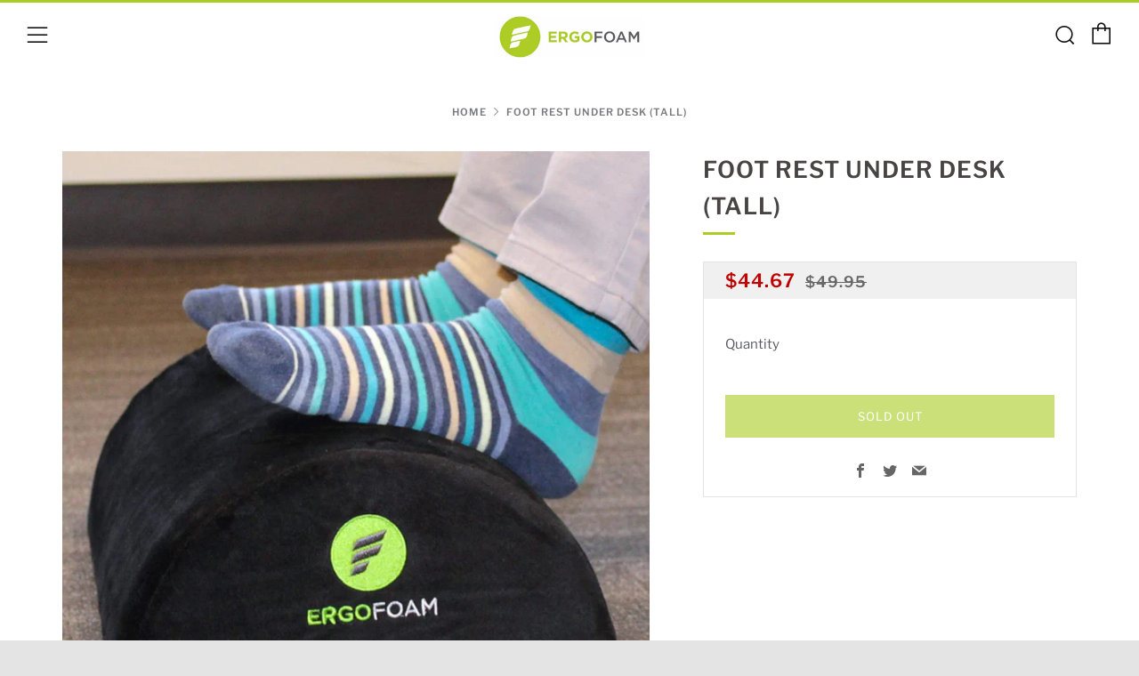

--- FILE ---
content_type: text/html; charset=utf-8
request_url: https://ergofoam.co/products/large-premium-velvet-soft-foam-footrest-for-desk-1
body_size: 31271
content:
<!doctype html>
<!--[if IE 8]><html class="no-js lt-ie9" lang="en"> <![endif]-->
<!--[if IE 9 ]><html class="ie9 no-js" lang="en"> <![endif]-->
<!--[if (gt IE 9)|!(IE)]><!--> <html class="no-js" lang="en"> <!--<![endif]-->
<head>
  	<meta charset="utf-8">
  	<meta http-equiv="X-UA-Compatible" content="IE=edge,chrome=1">
  	<meta name="viewport" content="width=device-width, initial-scale=1.0, height=device-height, minimum-scale=1.0, user-scalable=0">
  	<meta name="theme-color" content="#abcd23">
  	<link rel="canonical" href="https://ergofoam.co/products/large-premium-velvet-soft-foam-footrest-for-desk-1">

	<!-- Network optimisations -->
<link rel="preload" as="style" href="//ergofoam.co/cdn/shop/t/7/assets/theme-critical.scss.css?v=108233745559132067401674765228"><link rel="preload" as="script" href="//ergofoam.co/cdn/shop/t/7/assets/scrollreveal.min.js?v=160788058297944495001601016687"><link rel="preconnect" href="//cdn.shopify.com" crossorigin>
<link rel="preconnect" href="//fonts.shopifycdn.com" crossorigin>
<link rel="preconnect" href="//v.shopify.com" crossorigin>
<link rel="preconnect" href="//ajax.googleapis.com" crossorigin>
<link rel="preconnect" href="//s.ytimg.com" crossorigin>
<link rel="preconnect" href="//www.youtube.com" crossorigin>
<link rel="dns-prefetch" href="//productreviews.shopifycdn.com">
<link rel="dns-prefetch" href="//maps.googleapis.com">
<link rel="dns-prefetch" href="//maps.gstatic.com">

  	
	    <link rel="shortcut icon" href="//ergofoam.co/cdn/shop/files/ERGOADJBK_02_V6_32x32.jpg?v=1613684292" type="image/png">
	

  	<!-- Title and description ================================================== -->
  	<title>
  	Footrest for standing desk | foot rest for desk– ErgoFoam
  	</title>
  	
  		<meta name="description" content="Buy ErgoFoam Foot Rest Under Desk (Tall) and comfortable in back, lumbar, knee pain at the best price. Visit Ergofoam online store to buy ErgoFoam Foot Rest Under Desk (Tall).">
  	

  	<!-- /snippets/social-meta-tags.liquid -->




<meta property="og:site_name" content="ErgoFoam">
<meta property="og:url" content="https://ergofoam.co/products/large-premium-velvet-soft-foam-footrest-for-desk-1">
<meta property="og:title" content="Foot Rest Under Desk (Tall)">
<meta property="og:type" content="product">
<meta property="og:description" content="Buy ErgoFoam Foot Rest Under Desk (Tall) and comfortable in back, lumbar, knee pain at the best price. Visit Ergofoam online store to buy ErgoFoam Foot Rest Under Desk (Tall).">

  <meta property="og:price:amount" content="44.67">
  <meta property="og:price:currency" content="USD">

<meta property="og:image" content="http://ergofoam.co/cdn/shop/products/71-HvUAlsyL._AC_SL1500_1200x1200.jpg?v=1600861444"><meta property="og:image" content="http://ergofoam.co/cdn/shop/products/81RLyNS6SsL._AC_SL1500_1200x1200.jpg?v=1600861444"><meta property="og:image" content="http://ergofoam.co/cdn/shop/products/81ZtKeVWJBL._AC_SL1500_1200x1200.jpg?v=1600861444">
<meta property="og:image:secure_url" content="https://ergofoam.co/cdn/shop/products/71-HvUAlsyL._AC_SL1500_1200x1200.jpg?v=1600861444"><meta property="og:image:secure_url" content="https://ergofoam.co/cdn/shop/products/81RLyNS6SsL._AC_SL1500_1200x1200.jpg?v=1600861444"><meta property="og:image:secure_url" content="https://ergofoam.co/cdn/shop/products/81ZtKeVWJBL._AC_SL1500_1200x1200.jpg?v=1600861444">


  <meta name="twitter:site" content="@ergofoam">

<meta name="twitter:card" content="summary_large_image">
<meta name="twitter:title" content="Foot Rest Under Desk (Tall)">
<meta name="twitter:description" content="Buy ErgoFoam Foot Rest Under Desk (Tall) and comfortable in back, lumbar, knee pain at the best price. Visit Ergofoam online store to buy ErgoFoam Foot Rest Under Desk (Tall).">


  	<!-- JS before CSSOM =================================================== -->
  	<script type="text/javascript">
		theme = {};
		theme.t = {};
		theme.map = {};
		theme.cart_ajax = false;theme.multiple_currencies = false;
	</script>
  	<script src="//ergofoam.co/cdn/shop/t/7/assets/lazysizes.min.js?v=9040863095426301011601016685"></script>
  	<script src="//ergofoam.co/cdn/shop/t/7/assets/vendor.min.js?v=9107304764516874851601016690" defer="defer"></script>
  	<script src="//ergofoam.co/cdn/shop/t/7/assets/ajax-cart.min.js?v=2032561716360336091601016699" defer="defer"></script>

  	<!-- CSS ================================================== -->
	<style>@font-face {
  font-family: "Libre Franklin";
  font-weight: 400;
  font-style: normal;
  font-display: swap;
  src: url("//ergofoam.co/cdn/fonts/libre_franklin/librefranklin_n4.a9b0508e1ffb743a0fd6d0614768959c54a27d86.woff2") format("woff2"),
       url("//ergofoam.co/cdn/fonts/libre_franklin/librefranklin_n4.948f6f27caf8552b1a9560176e3f14eeb2c6f202.woff") format("woff");
}

@font-face {
  font-family: "Libre Franklin";
  font-weight: 600;
  font-style: normal;
  font-display: swap;
  src: url("//ergofoam.co/cdn/fonts/libre_franklin/librefranklin_n6.c976b0b721ea92417572301ef17640150832a2b9.woff2") format("woff2"),
       url("//ergofoam.co/cdn/fonts/libre_franklin/librefranklin_n6.bb41783c980fb0a0dad0f0403cbcc7159efe6030.woff") format("woff");
}

@font-face {
  font-family: "Libre Franklin";
  font-weight: 600;
  font-style: normal;
  font-display: swap;
  src: url("//ergofoam.co/cdn/fonts/libre_franklin/librefranklin_n6.c976b0b721ea92417572301ef17640150832a2b9.woff2") format("woff2"),
       url("//ergofoam.co/cdn/fonts/libre_franklin/librefranklin_n6.bb41783c980fb0a0dad0f0403cbcc7159efe6030.woff") format("woff");
}

@font-face {
  font-family: "Libre Franklin";
  font-weight: 400;
  font-style: normal;
  font-display: swap;
  src: url("//ergofoam.co/cdn/fonts/libre_franklin/librefranklin_n4.a9b0508e1ffb743a0fd6d0614768959c54a27d86.woff2") format("woff2"),
       url("//ergofoam.co/cdn/fonts/libre_franklin/librefranklin_n4.948f6f27caf8552b1a9560176e3f14eeb2c6f202.woff") format("woff");
}

@font-face {
  font-family: "Libre Franklin";
  font-weight: 700;
  font-style: normal;
  font-display: swap;
  src: url("//ergofoam.co/cdn/fonts/libre_franklin/librefranklin_n7.6739620624550b8695d0cc23f92ffd46eb51c7a3.woff2") format("woff2"),
       url("//ergofoam.co/cdn/fonts/libre_franklin/librefranklin_n7.7cebc205621b23b061b803310af0ad39921ae57d.woff") format("woff");
}

@font-face {
  font-family: "Libre Franklin";
  font-weight: 400;
  font-style: italic;
  font-display: swap;
  src: url("//ergofoam.co/cdn/fonts/libre_franklin/librefranklin_i4.5cee60cade760b32c7b489f9d561e97341909d7c.woff2") format("woff2"),
       url("//ergofoam.co/cdn/fonts/libre_franklin/librefranklin_i4.2f9ee939c2cc82522dfb62e1a084861f9beeb411.woff") format("woff");
}

@font-face {
  font-family: "Libre Franklin";
  font-weight: 700;
  font-style: italic;
  font-display: swap;
  src: url("//ergofoam.co/cdn/fonts/libre_franklin/librefranklin_i7.5cd0952dea701f27d5d0eb294c01347335232ef2.woff2") format("woff2"),
       url("//ergofoam.co/cdn/fonts/libre_franklin/librefranklin_i7.41af936a1cd17668e4e060c6e0ad838ccf133ddd.woff") format("woff");
}

</style>

<link rel="stylesheet" href="//ergofoam.co/cdn/shop/t/7/assets/theme-critical.scss.css?v=108233745559132067401674765228">

<link rel="preload" href="//ergofoam.co/cdn/shop/t/7/assets/theme.scss.css?v=136757292429193059681601379067" as="style" onload="this.onload=null;this.rel='stylesheet'">
<noscript><link rel="stylesheet" href="//ergofoam.co/cdn/shop/t/7/assets/theme.scss.css?v=136757292429193059681601379067"></noscript>
<script>
	/*! loadCSS rel=preload polyfill. [c]2017 Filament Group, Inc. MIT License */
	(function(w){"use strict";if(!w.loadCSS){w.loadCSS=function(){}}var rp=loadCSS.relpreload={};rp.support=(function(){var ret;try{ret=w.document.createElement("link").relList.supports("preload")}catch(e){ret=false}return function(){return ret}})();rp.bindMediaToggle=function(link){var finalMedia=link.media||"all";function enableStylesheet(){if(link.addEventListener){link.removeEventListener("load",enableStylesheet)}else if(link.attachEvent){link.detachEvent("onload",enableStylesheet)}link.setAttribute("onload",null);link.media=finalMedia}if(link.addEventListener){link.addEventListener("load",enableStylesheet)}else if(link.attachEvent){link.attachEvent("onload",enableStylesheet)}setTimeout(function(){link.rel="stylesheet";link.media="only x"});setTimeout(enableStylesheet,3000)};rp.poly=function(){if(rp.support()){return}var links=w.document.getElementsByTagName("link");for(var i=0;i<links.length;i+=1){var link=links[i];if(link.rel==="preload"&&link.getAttribute("as")==="style"&&!link.getAttribute("data-loadcss")){link.setAttribute("data-loadcss",true);rp.bindMediaToggle(link)}}};if(!rp.support()){rp.poly();var run=w.setInterval(rp.poly,500);if(w.addEventListener){w.addEventListener("load",function(){rp.poly();w.clearInterval(run)})}else if(w.attachEvent){w.attachEvent("onload",function(){rp.poly();w.clearInterval(run)})}}if(typeof exports!=="undefined"){exports.loadCSS=loadCSS}else{w.loadCSS=loadCSS}}(typeof global!=="undefined"?global:this));
</script>

	<!-- JS after CSSOM=================================================== -->
  	<script src="//ergofoam.co/cdn/shop/t/7/assets/theme.min.js?v=163465797415349406041601016688" defer="defer"></script>
  	<script src="//ergofoam.co/cdn/shop/t/7/assets/custom.js?v=152733329445290166911601016678" defer="defer"></script>

  	
		<script src="//ergofoam.co/cdn/shop/t/7/assets/scrollreveal.min.js?v=160788058297944495001601016687"></script>
	
  	

	<!-- Header hook for plugins ================================================== -->
  	<script>window.performance && window.performance.mark && window.performance.mark('shopify.content_for_header.start');</script><meta id="shopify-digital-wallet" name="shopify-digital-wallet" content="/14017200185/digital_wallets/dialog">
<meta name="shopify-checkout-api-token" content="c88a7257c81bec5fe4a1992a0a5e8d14">
<meta id="in-context-paypal-metadata" data-shop-id="14017200185" data-venmo-supported="false" data-environment="production" data-locale="en_US" data-paypal-v4="true" data-currency="USD">
<link rel="alternate" type="application/json+oembed" href="https://ergofoam.co/products/large-premium-velvet-soft-foam-footrest-for-desk-1.oembed">
<script async="async" src="/checkouts/internal/preloads.js?locale=en-US"></script>
<link rel="preconnect" href="https://shop.app" crossorigin="anonymous">
<script async="async" src="https://shop.app/checkouts/internal/preloads.js?locale=en-US&shop_id=14017200185" crossorigin="anonymous"></script>
<script id="apple-pay-shop-capabilities" type="application/json">{"shopId":14017200185,"countryCode":"CA","currencyCode":"USD","merchantCapabilities":["supports3DS"],"merchantId":"gid:\/\/shopify\/Shop\/14017200185","merchantName":"ErgoFoam","requiredBillingContactFields":["postalAddress","email"],"requiredShippingContactFields":["postalAddress","email"],"shippingType":"shipping","supportedNetworks":["visa","masterCard","amex","discover","jcb"],"total":{"type":"pending","label":"ErgoFoam","amount":"1.00"},"shopifyPaymentsEnabled":true,"supportsSubscriptions":true}</script>
<script id="shopify-features" type="application/json">{"accessToken":"c88a7257c81bec5fe4a1992a0a5e8d14","betas":["rich-media-storefront-analytics"],"domain":"ergofoam.co","predictiveSearch":true,"shopId":14017200185,"locale":"en"}</script>
<script>var Shopify = Shopify || {};
Shopify.shop = "ergofoam.myshopify.com";
Shopify.locale = "en";
Shopify.currency = {"active":"USD","rate":"1.0"};
Shopify.country = "US";
Shopify.theme = {"name":"Venu-Flex","id":112960733334,"schema_name":"Venue","schema_version":"4.6.1","theme_store_id":836,"role":"main"};
Shopify.theme.handle = "null";
Shopify.theme.style = {"id":null,"handle":null};
Shopify.cdnHost = "ergofoam.co/cdn";
Shopify.routes = Shopify.routes || {};
Shopify.routes.root = "/";</script>
<script type="module">!function(o){(o.Shopify=o.Shopify||{}).modules=!0}(window);</script>
<script>!function(o){function n(){var o=[];function n(){o.push(Array.prototype.slice.apply(arguments))}return n.q=o,n}var t=o.Shopify=o.Shopify||{};t.loadFeatures=n(),t.autoloadFeatures=n()}(window);</script>
<script>
  window.ShopifyPay = window.ShopifyPay || {};
  window.ShopifyPay.apiHost = "shop.app\/pay";
  window.ShopifyPay.redirectState = null;
</script>
<script id="shop-js-analytics" type="application/json">{"pageType":"product"}</script>
<script defer="defer" async type="module" src="//ergofoam.co/cdn/shopifycloud/shop-js/modules/v2/client.init-shop-cart-sync_BdyHc3Nr.en.esm.js"></script>
<script defer="defer" async type="module" src="//ergofoam.co/cdn/shopifycloud/shop-js/modules/v2/chunk.common_Daul8nwZ.esm.js"></script>
<script type="module">
  await import("//ergofoam.co/cdn/shopifycloud/shop-js/modules/v2/client.init-shop-cart-sync_BdyHc3Nr.en.esm.js");
await import("//ergofoam.co/cdn/shopifycloud/shop-js/modules/v2/chunk.common_Daul8nwZ.esm.js");

  window.Shopify.SignInWithShop?.initShopCartSync?.({"fedCMEnabled":true,"windoidEnabled":true});

</script>
<script>
  window.Shopify = window.Shopify || {};
  if (!window.Shopify.featureAssets) window.Shopify.featureAssets = {};
  window.Shopify.featureAssets['shop-js'] = {"shop-cart-sync":["modules/v2/client.shop-cart-sync_QYOiDySF.en.esm.js","modules/v2/chunk.common_Daul8nwZ.esm.js"],"init-fed-cm":["modules/v2/client.init-fed-cm_DchLp9rc.en.esm.js","modules/v2/chunk.common_Daul8nwZ.esm.js"],"shop-button":["modules/v2/client.shop-button_OV7bAJc5.en.esm.js","modules/v2/chunk.common_Daul8nwZ.esm.js"],"init-windoid":["modules/v2/client.init-windoid_DwxFKQ8e.en.esm.js","modules/v2/chunk.common_Daul8nwZ.esm.js"],"shop-cash-offers":["modules/v2/client.shop-cash-offers_DWtL6Bq3.en.esm.js","modules/v2/chunk.common_Daul8nwZ.esm.js","modules/v2/chunk.modal_CQq8HTM6.esm.js"],"shop-toast-manager":["modules/v2/client.shop-toast-manager_CX9r1SjA.en.esm.js","modules/v2/chunk.common_Daul8nwZ.esm.js"],"init-shop-email-lookup-coordinator":["modules/v2/client.init-shop-email-lookup-coordinator_UhKnw74l.en.esm.js","modules/v2/chunk.common_Daul8nwZ.esm.js"],"pay-button":["modules/v2/client.pay-button_DzxNnLDY.en.esm.js","modules/v2/chunk.common_Daul8nwZ.esm.js"],"avatar":["modules/v2/client.avatar_BTnouDA3.en.esm.js"],"init-shop-cart-sync":["modules/v2/client.init-shop-cart-sync_BdyHc3Nr.en.esm.js","modules/v2/chunk.common_Daul8nwZ.esm.js"],"shop-login-button":["modules/v2/client.shop-login-button_D8B466_1.en.esm.js","modules/v2/chunk.common_Daul8nwZ.esm.js","modules/v2/chunk.modal_CQq8HTM6.esm.js"],"init-customer-accounts-sign-up":["modules/v2/client.init-customer-accounts-sign-up_C8fpPm4i.en.esm.js","modules/v2/client.shop-login-button_D8B466_1.en.esm.js","modules/v2/chunk.common_Daul8nwZ.esm.js","modules/v2/chunk.modal_CQq8HTM6.esm.js"],"init-shop-for-new-customer-accounts":["modules/v2/client.init-shop-for-new-customer-accounts_CVTO0Ztu.en.esm.js","modules/v2/client.shop-login-button_D8B466_1.en.esm.js","modules/v2/chunk.common_Daul8nwZ.esm.js","modules/v2/chunk.modal_CQq8HTM6.esm.js"],"init-customer-accounts":["modules/v2/client.init-customer-accounts_dRgKMfrE.en.esm.js","modules/v2/client.shop-login-button_D8B466_1.en.esm.js","modules/v2/chunk.common_Daul8nwZ.esm.js","modules/v2/chunk.modal_CQq8HTM6.esm.js"],"shop-follow-button":["modules/v2/client.shop-follow-button_CkZpjEct.en.esm.js","modules/v2/chunk.common_Daul8nwZ.esm.js","modules/v2/chunk.modal_CQq8HTM6.esm.js"],"lead-capture":["modules/v2/client.lead-capture_BntHBhfp.en.esm.js","modules/v2/chunk.common_Daul8nwZ.esm.js","modules/v2/chunk.modal_CQq8HTM6.esm.js"],"checkout-modal":["modules/v2/client.checkout-modal_CfxcYbTm.en.esm.js","modules/v2/chunk.common_Daul8nwZ.esm.js","modules/v2/chunk.modal_CQq8HTM6.esm.js"],"shop-login":["modules/v2/client.shop-login_Da4GZ2H6.en.esm.js","modules/v2/chunk.common_Daul8nwZ.esm.js","modules/v2/chunk.modal_CQq8HTM6.esm.js"],"payment-terms":["modules/v2/client.payment-terms_MV4M3zvL.en.esm.js","modules/v2/chunk.common_Daul8nwZ.esm.js","modules/v2/chunk.modal_CQq8HTM6.esm.js"]};
</script>
<script id="__st">var __st={"a":14017200185,"offset":-18000,"reqid":"2dfb1a5c-2a9a-4f3c-8e11-a7851e9cc232-1769018206","pageurl":"ergofoam.co\/products\/large-premium-velvet-soft-foam-footrest-for-desk-1","u":"dd90f7831d20","p":"product","rtyp":"product","rid":5755162951830};</script>
<script>window.ShopifyPaypalV4VisibilityTracking = true;</script>
<script id="captcha-bootstrap">!function(){'use strict';const t='contact',e='account',n='new_comment',o=[[t,t],['blogs',n],['comments',n],[t,'customer']],c=[[e,'customer_login'],[e,'guest_login'],[e,'recover_customer_password'],[e,'create_customer']],r=t=>t.map((([t,e])=>`form[action*='/${t}']:not([data-nocaptcha='true']) input[name='form_type'][value='${e}']`)).join(','),a=t=>()=>t?[...document.querySelectorAll(t)].map((t=>t.form)):[];function s(){const t=[...o],e=r(t);return a(e)}const i='password',u='form_key',d=['recaptcha-v3-token','g-recaptcha-response','h-captcha-response',i],f=()=>{try{return window.sessionStorage}catch{return}},m='__shopify_v',_=t=>t.elements[u];function p(t,e,n=!1){try{const o=window.sessionStorage,c=JSON.parse(o.getItem(e)),{data:r}=function(t){const{data:e,action:n}=t;return t[m]||n?{data:e,action:n}:{data:t,action:n}}(c);for(const[e,n]of Object.entries(r))t.elements[e]&&(t.elements[e].value=n);n&&o.removeItem(e)}catch(o){console.error('form repopulation failed',{error:o})}}const l='form_type',E='cptcha';function T(t){t.dataset[E]=!0}const w=window,h=w.document,L='Shopify',v='ce_forms',y='captcha';let A=!1;((t,e)=>{const n=(g='f06e6c50-85a8-45c8-87d0-21a2b65856fe',I='https://cdn.shopify.com/shopifycloud/storefront-forms-hcaptcha/ce_storefront_forms_captcha_hcaptcha.v1.5.2.iife.js',D={infoText:'Protected by hCaptcha',privacyText:'Privacy',termsText:'Terms'},(t,e,n)=>{const o=w[L][v],c=o.bindForm;if(c)return c(t,g,e,D).then(n);var r;o.q.push([[t,g,e,D],n]),r=I,A||(h.body.append(Object.assign(h.createElement('script'),{id:'captcha-provider',async:!0,src:r})),A=!0)});var g,I,D;w[L]=w[L]||{},w[L][v]=w[L][v]||{},w[L][v].q=[],w[L][y]=w[L][y]||{},w[L][y].protect=function(t,e){n(t,void 0,e),T(t)},Object.freeze(w[L][y]),function(t,e,n,w,h,L){const[v,y,A,g]=function(t,e,n){const i=e?o:[],u=t?c:[],d=[...i,...u],f=r(d),m=r(i),_=r(d.filter((([t,e])=>n.includes(e))));return[a(f),a(m),a(_),s()]}(w,h,L),I=t=>{const e=t.target;return e instanceof HTMLFormElement?e:e&&e.form},D=t=>v().includes(t);t.addEventListener('submit',(t=>{const e=I(t);if(!e)return;const n=D(e)&&!e.dataset.hcaptchaBound&&!e.dataset.recaptchaBound,o=_(e),c=g().includes(e)&&(!o||!o.value);(n||c)&&t.preventDefault(),c&&!n&&(function(t){try{if(!f())return;!function(t){const e=f();if(!e)return;const n=_(t);if(!n)return;const o=n.value;o&&e.removeItem(o)}(t);const e=Array.from(Array(32),(()=>Math.random().toString(36)[2])).join('');!function(t,e){_(t)||t.append(Object.assign(document.createElement('input'),{type:'hidden',name:u})),t.elements[u].value=e}(t,e),function(t,e){const n=f();if(!n)return;const o=[...t.querySelectorAll(`input[type='${i}']`)].map((({name:t})=>t)),c=[...d,...o],r={};for(const[a,s]of new FormData(t).entries())c.includes(a)||(r[a]=s);n.setItem(e,JSON.stringify({[m]:1,action:t.action,data:r}))}(t,e)}catch(e){console.error('failed to persist form',e)}}(e),e.submit())}));const S=(t,e)=>{t&&!t.dataset[E]&&(n(t,e.some((e=>e===t))),T(t))};for(const o of['focusin','change'])t.addEventListener(o,(t=>{const e=I(t);D(e)&&S(e,y())}));const B=e.get('form_key'),M=e.get(l),P=B&&M;t.addEventListener('DOMContentLoaded',(()=>{const t=y();if(P)for(const e of t)e.elements[l].value===M&&p(e,B);[...new Set([...A(),...v().filter((t=>'true'===t.dataset.shopifyCaptcha))])].forEach((e=>S(e,t)))}))}(h,new URLSearchParams(w.location.search),n,t,e,['guest_login'])})(!0,!0)}();</script>
<script integrity="sha256-4kQ18oKyAcykRKYeNunJcIwy7WH5gtpwJnB7kiuLZ1E=" data-source-attribution="shopify.loadfeatures" defer="defer" src="//ergofoam.co/cdn/shopifycloud/storefront/assets/storefront/load_feature-a0a9edcb.js" crossorigin="anonymous"></script>
<script crossorigin="anonymous" defer="defer" src="//ergofoam.co/cdn/shopifycloud/storefront/assets/shopify_pay/storefront-65b4c6d7.js?v=20250812"></script>
<script data-source-attribution="shopify.dynamic_checkout.dynamic.init">var Shopify=Shopify||{};Shopify.PaymentButton=Shopify.PaymentButton||{isStorefrontPortableWallets:!0,init:function(){window.Shopify.PaymentButton.init=function(){};var t=document.createElement("script");t.src="https://ergofoam.co/cdn/shopifycloud/portable-wallets/latest/portable-wallets.en.js",t.type="module",document.head.appendChild(t)}};
</script>
<script data-source-attribution="shopify.dynamic_checkout.buyer_consent">
  function portableWalletsHideBuyerConsent(e){var t=document.getElementById("shopify-buyer-consent"),n=document.getElementById("shopify-subscription-policy-button");t&&n&&(t.classList.add("hidden"),t.setAttribute("aria-hidden","true"),n.removeEventListener("click",e))}function portableWalletsShowBuyerConsent(e){var t=document.getElementById("shopify-buyer-consent"),n=document.getElementById("shopify-subscription-policy-button");t&&n&&(t.classList.remove("hidden"),t.removeAttribute("aria-hidden"),n.addEventListener("click",e))}window.Shopify?.PaymentButton&&(window.Shopify.PaymentButton.hideBuyerConsent=portableWalletsHideBuyerConsent,window.Shopify.PaymentButton.showBuyerConsent=portableWalletsShowBuyerConsent);
</script>
<script data-source-attribution="shopify.dynamic_checkout.cart.bootstrap">document.addEventListener("DOMContentLoaded",(function(){function t(){return document.querySelector("shopify-accelerated-checkout-cart, shopify-accelerated-checkout")}if(t())Shopify.PaymentButton.init();else{new MutationObserver((function(e,n){t()&&(Shopify.PaymentButton.init(),n.disconnect())})).observe(document.body,{childList:!0,subtree:!0})}}));
</script>
<link id="shopify-accelerated-checkout-styles" rel="stylesheet" media="screen" href="https://ergofoam.co/cdn/shopifycloud/portable-wallets/latest/accelerated-checkout-backwards-compat.css" crossorigin="anonymous">
<style id="shopify-accelerated-checkout-cart">
        #shopify-buyer-consent {
  margin-top: 1em;
  display: inline-block;
  width: 100%;
}

#shopify-buyer-consent.hidden {
  display: none;
}

#shopify-subscription-policy-button {
  background: none;
  border: none;
  padding: 0;
  text-decoration: underline;
  font-size: inherit;
  cursor: pointer;
}

#shopify-subscription-policy-button::before {
  box-shadow: none;
}

      </style>

<script>window.performance && window.performance.mark && window.performance.mark('shopify.content_for_header.end');</script>
   
 <link href="https://monorail-edge.shopifysvc.com" rel="dns-prefetch">
<script>(function(){if ("sendBeacon" in navigator && "performance" in window) {try {var session_token_from_headers = performance.getEntriesByType('navigation')[0].serverTiming.find(x => x.name == '_s').description;} catch {var session_token_from_headers = undefined;}var session_cookie_matches = document.cookie.match(/_shopify_s=([^;]*)/);var session_token_from_cookie = session_cookie_matches && session_cookie_matches.length === 2 ? session_cookie_matches[1] : "";var session_token = session_token_from_headers || session_token_from_cookie || "";function handle_abandonment_event(e) {var entries = performance.getEntries().filter(function(entry) {return /monorail-edge.shopifysvc.com/.test(entry.name);});if (!window.abandonment_tracked && entries.length === 0) {window.abandonment_tracked = true;var currentMs = Date.now();var navigation_start = performance.timing.navigationStart;var payload = {shop_id: 14017200185,url: window.location.href,navigation_start,duration: currentMs - navigation_start,session_token,page_type: "product"};window.navigator.sendBeacon("https://monorail-edge.shopifysvc.com/v1/produce", JSON.stringify({schema_id: "online_store_buyer_site_abandonment/1.1",payload: payload,metadata: {event_created_at_ms: currentMs,event_sent_at_ms: currentMs}}));}}window.addEventListener('pagehide', handle_abandonment_event);}}());</script>
<script id="web-pixels-manager-setup">(function e(e,d,r,n,o){if(void 0===o&&(o={}),!Boolean(null===(a=null===(i=window.Shopify)||void 0===i?void 0:i.analytics)||void 0===a?void 0:a.replayQueue)){var i,a;window.Shopify=window.Shopify||{};var t=window.Shopify;t.analytics=t.analytics||{};var s=t.analytics;s.replayQueue=[],s.publish=function(e,d,r){return s.replayQueue.push([e,d,r]),!0};try{self.performance.mark("wpm:start")}catch(e){}var l=function(){var e={modern:/Edge?\/(1{2}[4-9]|1[2-9]\d|[2-9]\d{2}|\d{4,})\.\d+(\.\d+|)|Firefox\/(1{2}[4-9]|1[2-9]\d|[2-9]\d{2}|\d{4,})\.\d+(\.\d+|)|Chrom(ium|e)\/(9{2}|\d{3,})\.\d+(\.\d+|)|(Maci|X1{2}).+ Version\/(15\.\d+|(1[6-9]|[2-9]\d|\d{3,})\.\d+)([,.]\d+|)( \(\w+\)|)( Mobile\/\w+|) Safari\/|Chrome.+OPR\/(9{2}|\d{3,})\.\d+\.\d+|(CPU[ +]OS|iPhone[ +]OS|CPU[ +]iPhone|CPU IPhone OS|CPU iPad OS)[ +]+(15[._]\d+|(1[6-9]|[2-9]\d|\d{3,})[._]\d+)([._]\d+|)|Android:?[ /-](13[3-9]|1[4-9]\d|[2-9]\d{2}|\d{4,})(\.\d+|)(\.\d+|)|Android.+Firefox\/(13[5-9]|1[4-9]\d|[2-9]\d{2}|\d{4,})\.\d+(\.\d+|)|Android.+Chrom(ium|e)\/(13[3-9]|1[4-9]\d|[2-9]\d{2}|\d{4,})\.\d+(\.\d+|)|SamsungBrowser\/([2-9]\d|\d{3,})\.\d+/,legacy:/Edge?\/(1[6-9]|[2-9]\d|\d{3,})\.\d+(\.\d+|)|Firefox\/(5[4-9]|[6-9]\d|\d{3,})\.\d+(\.\d+|)|Chrom(ium|e)\/(5[1-9]|[6-9]\d|\d{3,})\.\d+(\.\d+|)([\d.]+$|.*Safari\/(?![\d.]+ Edge\/[\d.]+$))|(Maci|X1{2}).+ Version\/(10\.\d+|(1[1-9]|[2-9]\d|\d{3,})\.\d+)([,.]\d+|)( \(\w+\)|)( Mobile\/\w+|) Safari\/|Chrome.+OPR\/(3[89]|[4-9]\d|\d{3,})\.\d+\.\d+|(CPU[ +]OS|iPhone[ +]OS|CPU[ +]iPhone|CPU IPhone OS|CPU iPad OS)[ +]+(10[._]\d+|(1[1-9]|[2-9]\d|\d{3,})[._]\d+)([._]\d+|)|Android:?[ /-](13[3-9]|1[4-9]\d|[2-9]\d{2}|\d{4,})(\.\d+|)(\.\d+|)|Mobile Safari.+OPR\/([89]\d|\d{3,})\.\d+\.\d+|Android.+Firefox\/(13[5-9]|1[4-9]\d|[2-9]\d{2}|\d{4,})\.\d+(\.\d+|)|Android.+Chrom(ium|e)\/(13[3-9]|1[4-9]\d|[2-9]\d{2}|\d{4,})\.\d+(\.\d+|)|Android.+(UC? ?Browser|UCWEB|U3)[ /]?(15\.([5-9]|\d{2,})|(1[6-9]|[2-9]\d|\d{3,})\.\d+)\.\d+|SamsungBrowser\/(5\.\d+|([6-9]|\d{2,})\.\d+)|Android.+MQ{2}Browser\/(14(\.(9|\d{2,})|)|(1[5-9]|[2-9]\d|\d{3,})(\.\d+|))(\.\d+|)|K[Aa][Ii]OS\/(3\.\d+|([4-9]|\d{2,})\.\d+)(\.\d+|)/},d=e.modern,r=e.legacy,n=navigator.userAgent;return n.match(d)?"modern":n.match(r)?"legacy":"unknown"}(),u="modern"===l?"modern":"legacy",c=(null!=n?n:{modern:"",legacy:""})[u],f=function(e){return[e.baseUrl,"/wpm","/b",e.hashVersion,"modern"===e.buildTarget?"m":"l",".js"].join("")}({baseUrl:d,hashVersion:r,buildTarget:u}),m=function(e){var d=e.version,r=e.bundleTarget,n=e.surface,o=e.pageUrl,i=e.monorailEndpoint;return{emit:function(e){var a=e.status,t=e.errorMsg,s=(new Date).getTime(),l=JSON.stringify({metadata:{event_sent_at_ms:s},events:[{schema_id:"web_pixels_manager_load/3.1",payload:{version:d,bundle_target:r,page_url:o,status:a,surface:n,error_msg:t},metadata:{event_created_at_ms:s}}]});if(!i)return console&&console.warn&&console.warn("[Web Pixels Manager] No Monorail endpoint provided, skipping logging."),!1;try{return self.navigator.sendBeacon.bind(self.navigator)(i,l)}catch(e){}var u=new XMLHttpRequest;try{return u.open("POST",i,!0),u.setRequestHeader("Content-Type","text/plain"),u.send(l),!0}catch(e){return console&&console.warn&&console.warn("[Web Pixels Manager] Got an unhandled error while logging to Monorail."),!1}}}}({version:r,bundleTarget:l,surface:e.surface,pageUrl:self.location.href,monorailEndpoint:e.monorailEndpoint});try{o.browserTarget=l,function(e){var d=e.src,r=e.async,n=void 0===r||r,o=e.onload,i=e.onerror,a=e.sri,t=e.scriptDataAttributes,s=void 0===t?{}:t,l=document.createElement("script"),u=document.querySelector("head"),c=document.querySelector("body");if(l.async=n,l.src=d,a&&(l.integrity=a,l.crossOrigin="anonymous"),s)for(var f in s)if(Object.prototype.hasOwnProperty.call(s,f))try{l.dataset[f]=s[f]}catch(e){}if(o&&l.addEventListener("load",o),i&&l.addEventListener("error",i),u)u.appendChild(l);else{if(!c)throw new Error("Did not find a head or body element to append the script");c.appendChild(l)}}({src:f,async:!0,onload:function(){if(!function(){var e,d;return Boolean(null===(d=null===(e=window.Shopify)||void 0===e?void 0:e.analytics)||void 0===d?void 0:d.initialized)}()){var d=window.webPixelsManager.init(e)||void 0;if(d){var r=window.Shopify.analytics;r.replayQueue.forEach((function(e){var r=e[0],n=e[1],o=e[2];d.publishCustomEvent(r,n,o)})),r.replayQueue=[],r.publish=d.publishCustomEvent,r.visitor=d.visitor,r.initialized=!0}}},onerror:function(){return m.emit({status:"failed",errorMsg:"".concat(f," has failed to load")})},sri:function(e){var d=/^sha384-[A-Za-z0-9+/=]+$/;return"string"==typeof e&&d.test(e)}(c)?c:"",scriptDataAttributes:o}),m.emit({status:"loading"})}catch(e){m.emit({status:"failed",errorMsg:(null==e?void 0:e.message)||"Unknown error"})}}})({shopId: 14017200185,storefrontBaseUrl: "https://ergofoam.co",extensionsBaseUrl: "https://extensions.shopifycdn.com/cdn/shopifycloud/web-pixels-manager",monorailEndpoint: "https://monorail-edge.shopifysvc.com/unstable/produce_batch",surface: "storefront-renderer",enabledBetaFlags: ["2dca8a86"],webPixelsConfigList: [{"id":"61440150","eventPayloadVersion":"v1","runtimeContext":"LAX","scriptVersion":"1","type":"CUSTOM","privacyPurposes":["MARKETING"],"name":"Meta pixel (migrated)"},{"id":"72188054","eventPayloadVersion":"v1","runtimeContext":"LAX","scriptVersion":"1","type":"CUSTOM","privacyPurposes":["ANALYTICS"],"name":"Google Analytics tag (migrated)"},{"id":"shopify-app-pixel","configuration":"{}","eventPayloadVersion":"v1","runtimeContext":"STRICT","scriptVersion":"0450","apiClientId":"shopify-pixel","type":"APP","privacyPurposes":["ANALYTICS","MARKETING"]},{"id":"shopify-custom-pixel","eventPayloadVersion":"v1","runtimeContext":"LAX","scriptVersion":"0450","apiClientId":"shopify-pixel","type":"CUSTOM","privacyPurposes":["ANALYTICS","MARKETING"]}],isMerchantRequest: false,initData: {"shop":{"name":"ErgoFoam","paymentSettings":{"currencyCode":"USD"},"myshopifyDomain":"ergofoam.myshopify.com","countryCode":"CA","storefrontUrl":"https:\/\/ergofoam.co"},"customer":null,"cart":null,"checkout":null,"productVariants":[{"price":{"amount":44.67,"currencyCode":"USD"},"product":{"title":"Foot Rest Under Desk (Tall)","vendor":"ErgoFoam","id":"5755162951830","untranslatedTitle":"Foot Rest Under Desk (Tall)","url":"\/products\/large-premium-velvet-soft-foam-footrest-for-desk-1","type":""},"id":"36443709800598","image":{"src":"\/\/ergofoam.co\/cdn\/shop\/products\/71-HvUAlsyL._AC_SL1500.jpg?v=1600861444"},"sku":"ERGO14BK","title":"Default Title","untranslatedTitle":"Default Title"}],"purchasingCompany":null},},"https://ergofoam.co/cdn","fcfee988w5aeb613cpc8e4bc33m6693e112",{"modern":"","legacy":""},{"shopId":"14017200185","storefrontBaseUrl":"https:\/\/ergofoam.co","extensionBaseUrl":"https:\/\/extensions.shopifycdn.com\/cdn\/shopifycloud\/web-pixels-manager","surface":"storefront-renderer","enabledBetaFlags":"[\"2dca8a86\"]","isMerchantRequest":"false","hashVersion":"fcfee988w5aeb613cpc8e4bc33m6693e112","publish":"custom","events":"[[\"page_viewed\",{}],[\"product_viewed\",{\"productVariant\":{\"price\":{\"amount\":44.67,\"currencyCode\":\"USD\"},\"product\":{\"title\":\"Foot Rest Under Desk (Tall)\",\"vendor\":\"ErgoFoam\",\"id\":\"5755162951830\",\"untranslatedTitle\":\"Foot Rest Under Desk (Tall)\",\"url\":\"\/products\/large-premium-velvet-soft-foam-footrest-for-desk-1\",\"type\":\"\"},\"id\":\"36443709800598\",\"image\":{\"src\":\"\/\/ergofoam.co\/cdn\/shop\/products\/71-HvUAlsyL._AC_SL1500.jpg?v=1600861444\"},\"sku\":\"ERGO14BK\",\"title\":\"Default Title\",\"untranslatedTitle\":\"Default Title\"}}]]"});</script><script>
  window.ShopifyAnalytics = window.ShopifyAnalytics || {};
  window.ShopifyAnalytics.meta = window.ShopifyAnalytics.meta || {};
  window.ShopifyAnalytics.meta.currency = 'USD';
  var meta = {"product":{"id":5755162951830,"gid":"gid:\/\/shopify\/Product\/5755162951830","vendor":"ErgoFoam","type":"","handle":"large-premium-velvet-soft-foam-footrest-for-desk-1","variants":[{"id":36443709800598,"price":4467,"name":"Foot Rest Under Desk (Tall)","public_title":null,"sku":"ERGO14BK"}],"remote":false},"page":{"pageType":"product","resourceType":"product","resourceId":5755162951830,"requestId":"2dfb1a5c-2a9a-4f3c-8e11-a7851e9cc232-1769018206"}};
  for (var attr in meta) {
    window.ShopifyAnalytics.meta[attr] = meta[attr];
  }
</script>
<script class="analytics">
  (function () {
    var customDocumentWrite = function(content) {
      var jquery = null;

      if (window.jQuery) {
        jquery = window.jQuery;
      } else if (window.Checkout && window.Checkout.$) {
        jquery = window.Checkout.$;
      }

      if (jquery) {
        jquery('body').append(content);
      }
    };

    var hasLoggedConversion = function(token) {
      if (token) {
        return document.cookie.indexOf('loggedConversion=' + token) !== -1;
      }
      return false;
    }

    var setCookieIfConversion = function(token) {
      if (token) {
        var twoMonthsFromNow = new Date(Date.now());
        twoMonthsFromNow.setMonth(twoMonthsFromNow.getMonth() + 2);

        document.cookie = 'loggedConversion=' + token + '; expires=' + twoMonthsFromNow;
      }
    }

    var trekkie = window.ShopifyAnalytics.lib = window.trekkie = window.trekkie || [];
    if (trekkie.integrations) {
      return;
    }
    trekkie.methods = [
      'identify',
      'page',
      'ready',
      'track',
      'trackForm',
      'trackLink'
    ];
    trekkie.factory = function(method) {
      return function() {
        var args = Array.prototype.slice.call(arguments);
        args.unshift(method);
        trekkie.push(args);
        return trekkie;
      };
    };
    for (var i = 0; i < trekkie.methods.length; i++) {
      var key = trekkie.methods[i];
      trekkie[key] = trekkie.factory(key);
    }
    trekkie.load = function(config) {
      trekkie.config = config || {};
      trekkie.config.initialDocumentCookie = document.cookie;
      var first = document.getElementsByTagName('script')[0];
      var script = document.createElement('script');
      script.type = 'text/javascript';
      script.onerror = function(e) {
        var scriptFallback = document.createElement('script');
        scriptFallback.type = 'text/javascript';
        scriptFallback.onerror = function(error) {
                var Monorail = {
      produce: function produce(monorailDomain, schemaId, payload) {
        var currentMs = new Date().getTime();
        var event = {
          schema_id: schemaId,
          payload: payload,
          metadata: {
            event_created_at_ms: currentMs,
            event_sent_at_ms: currentMs
          }
        };
        return Monorail.sendRequest("https://" + monorailDomain + "/v1/produce", JSON.stringify(event));
      },
      sendRequest: function sendRequest(endpointUrl, payload) {
        // Try the sendBeacon API
        if (window && window.navigator && typeof window.navigator.sendBeacon === 'function' && typeof window.Blob === 'function' && !Monorail.isIos12()) {
          var blobData = new window.Blob([payload], {
            type: 'text/plain'
          });

          if (window.navigator.sendBeacon(endpointUrl, blobData)) {
            return true;
          } // sendBeacon was not successful

        } // XHR beacon

        var xhr = new XMLHttpRequest();

        try {
          xhr.open('POST', endpointUrl);
          xhr.setRequestHeader('Content-Type', 'text/plain');
          xhr.send(payload);
        } catch (e) {
          console.log(e);
        }

        return false;
      },
      isIos12: function isIos12() {
        return window.navigator.userAgent.lastIndexOf('iPhone; CPU iPhone OS 12_') !== -1 || window.navigator.userAgent.lastIndexOf('iPad; CPU OS 12_') !== -1;
      }
    };
    Monorail.produce('monorail-edge.shopifysvc.com',
      'trekkie_storefront_load_errors/1.1',
      {shop_id: 14017200185,
      theme_id: 112960733334,
      app_name: "storefront",
      context_url: window.location.href,
      source_url: "//ergofoam.co/cdn/s/trekkie.storefront.cd680fe47e6c39ca5d5df5f0a32d569bc48c0f27.min.js"});

        };
        scriptFallback.async = true;
        scriptFallback.src = '//ergofoam.co/cdn/s/trekkie.storefront.cd680fe47e6c39ca5d5df5f0a32d569bc48c0f27.min.js';
        first.parentNode.insertBefore(scriptFallback, first);
      };
      script.async = true;
      script.src = '//ergofoam.co/cdn/s/trekkie.storefront.cd680fe47e6c39ca5d5df5f0a32d569bc48c0f27.min.js';
      first.parentNode.insertBefore(script, first);
    };
    trekkie.load(
      {"Trekkie":{"appName":"storefront","development":false,"defaultAttributes":{"shopId":14017200185,"isMerchantRequest":null,"themeId":112960733334,"themeCityHash":"9725801460128517394","contentLanguage":"en","currency":"USD","eventMetadataId":"413a266b-3751-4dd3-8865-92200641642c"},"isServerSideCookieWritingEnabled":true,"monorailRegion":"shop_domain","enabledBetaFlags":["65f19447"]},"Session Attribution":{},"S2S":{"facebookCapiEnabled":false,"source":"trekkie-storefront-renderer","apiClientId":580111}}
    );

    var loaded = false;
    trekkie.ready(function() {
      if (loaded) return;
      loaded = true;

      window.ShopifyAnalytics.lib = window.trekkie;

      var originalDocumentWrite = document.write;
      document.write = customDocumentWrite;
      try { window.ShopifyAnalytics.merchantGoogleAnalytics.call(this); } catch(error) {};
      document.write = originalDocumentWrite;

      window.ShopifyAnalytics.lib.page(null,{"pageType":"product","resourceType":"product","resourceId":5755162951830,"requestId":"2dfb1a5c-2a9a-4f3c-8e11-a7851e9cc232-1769018206","shopifyEmitted":true});

      var match = window.location.pathname.match(/checkouts\/(.+)\/(thank_you|post_purchase)/)
      var token = match? match[1]: undefined;
      if (!hasLoggedConversion(token)) {
        setCookieIfConversion(token);
        window.ShopifyAnalytics.lib.track("Viewed Product",{"currency":"USD","variantId":36443709800598,"productId":5755162951830,"productGid":"gid:\/\/shopify\/Product\/5755162951830","name":"Foot Rest Under Desk (Tall)","price":"44.67","sku":"ERGO14BK","brand":"ErgoFoam","variant":null,"category":"","nonInteraction":true,"remote":false},undefined,undefined,{"shopifyEmitted":true});
      window.ShopifyAnalytics.lib.track("monorail:\/\/trekkie_storefront_viewed_product\/1.1",{"currency":"USD","variantId":36443709800598,"productId":5755162951830,"productGid":"gid:\/\/shopify\/Product\/5755162951830","name":"Foot Rest Under Desk (Tall)","price":"44.67","sku":"ERGO14BK","brand":"ErgoFoam","variant":null,"category":"","nonInteraction":true,"remote":false,"referer":"https:\/\/ergofoam.co\/products\/large-premium-velvet-soft-foam-footrest-for-desk-1"});
      }
    });


        var eventsListenerScript = document.createElement('script');
        eventsListenerScript.async = true;
        eventsListenerScript.src = "//ergofoam.co/cdn/shopifycloud/storefront/assets/shop_events_listener-3da45d37.js";
        document.getElementsByTagName('head')[0].appendChild(eventsListenerScript);

})();</script>
  <script>
  if (!window.ga || (window.ga && typeof window.ga !== 'function')) {
    window.ga = function ga() {
      (window.ga.q = window.ga.q || []).push(arguments);
      if (window.Shopify && window.Shopify.analytics && typeof window.Shopify.analytics.publish === 'function') {
        window.Shopify.analytics.publish("ga_stub_called", {}, {sendTo: "google_osp_migration"});
      }
      console.error("Shopify's Google Analytics stub called with:", Array.from(arguments), "\nSee https://help.shopify.com/manual/promoting-marketing/pixels/pixel-migration#google for more information.");
    };
    if (window.Shopify && window.Shopify.analytics && typeof window.Shopify.analytics.publish === 'function') {
      window.Shopify.analytics.publish("ga_stub_initialized", {}, {sendTo: "google_osp_migration"});
    }
  }
</script>
<script
  defer
  src="https://ergofoam.co/cdn/shopifycloud/perf-kit/shopify-perf-kit-3.0.4.min.js"
  data-application="storefront-renderer"
  data-shop-id="14017200185"
  data-render-region="gcp-us-central1"
  data-page-type="product"
  data-theme-instance-id="112960733334"
  data-theme-name="Venue"
  data-theme-version="4.6.1"
  data-monorail-region="shop_domain"
  data-resource-timing-sampling-rate="10"
  data-shs="true"
  data-shs-beacon="true"
  data-shs-export-with-fetch="true"
  data-shs-logs-sample-rate="1"
  data-shs-beacon-endpoint="https://ergofoam.co/api/collect"
></script>
</head>

<body id="footrest-for-standing-desk-foot-rest-for-desk-ergofoam" class="template-product" data-anim-fade="false" data-anim-load="true" data-anim-interval-style="fade_down" data-anim-zoom="true" data-anim-interval="true">
	<script type="text/javascript">
		//loading class for animations
		document.body.className += ' ' + 'js-theme-loading';
		setTimeout(function(){
			document.body.className = document.body.className.replace('js-theme-loading','js-theme-loaded');
		}, 300);
	</script>

	<div class="page-transition"></div>

	<div class="page-container">
		<div id="shopify-section-mobile-drawer" class="shopify-section js-section__mobile-draw"><style>
.mobile-draw,
.mobile-draw .mfp-close {
    background-color: #ffffff;
}
.mobile-draw__currency {
    background-color: #f2f2f2;   
}
</style>

<div class="mobile-draw mobile-draw--dark js-menu-draw mfp-hide">
    

    <div class="mobile-draw__wrapper">    

        <nav class="mobile-draw__nav mobile-nav">
            <ul class="mobile-nav__items o-list-bare">

                
                    
                    <li class="mobile-nav__item">
                        <a href="/" class="mobile-nav__link">Home</a>

                        
                    </li>
                
                    
                    <li class="mobile-nav__item mobile-nav__item--sub" aria-has-popup="true" aria-expanded="false" aria-controls="mobile-sub-2">
                        <a href="#mobile-sub-2" class="mobile-nav__link mobile-nav__link--sub js-toggle-trigger">Shop</a>

                        
                            <div class="mobile-nav__sub js-toggle-target" id="mobile-sub-2">
                                <ul class="mobile-nav__sub__items o-list-bare">
                                    
                                    
                                        <li class="mobile-nav__sub__item" aria-has-popup="true" aria-expanded="false" aria-controls="mobile-sub-t-2-1">
                                            <a href="/collections/velvet-foot-rests" class="mobile-nav__sub__link">Velvet Foot Rests</a>

                                            

                                        </li>
                                    
                                        <li class="mobile-nav__sub__item" aria-has-popup="true" aria-expanded="false" aria-controls="mobile-sub-t-2-2">
                                            <a href="/collections/breathable-mesh-foot-rests" class="mobile-nav__sub__link">Breathable Mesh Foot Rests</a>

                                            

                                        </li>
                                    
                                        <li class="mobile-nav__sub__item" aria-has-popup="true" aria-expanded="false" aria-controls="mobile-sub-t-2-3">
                                            <a href="/collections/lumbar-cushion" class="mobile-nav__sub__link">Lumbar Cushion</a>

                                            

                                        </li>
                                    
                                </ul>
                            </div>
                        
                    </li>
                
                    
                    <li class="mobile-nav__item">
                        <a href="/pages/register-warranty" class="mobile-nav__link">Register Warranty</a>

                        
                    </li>
                
                    
                    <li class="mobile-nav__item">
                        <a href="/blogs/home-office-ergonomics" class="mobile-nav__link">Home Office Ergonomics</a>

                        
                    </li>
                
                    
                    <li class="mobile-nav__item">
                        <a href="/pages/about-us" class="mobile-nav__link">About Us</a>

                        
                    </li>
                

                
                    
                        <li class="mobile-nav__item">
                            <a href="/account/login" class="mobile-nav__link">Log in</a>
                        </li>
                    
                
            </ul>
        </nav>

        
            <div class="mobile-draw__search mobile-search">
                <form action="/search" method="get" class="mobile-search__form" role="search">
                    <input type="hidden" name="type" value="product,article,page">
                    <input type="search" name="q" class="mobile-search__input" value="" aria-label="Search our store..." placeholder="Search our store...">
                    <button type="submit" class="mobile-search__submit">
                        <i class="icon icon--search" aria-hidden="true"></i>
                        <span class="icon-fallback__text">Search</span>
                    </button>
                </form>
            </div>
        

        <div class="mobile-draw__footer mobile-footer">
            
                <div class="mobile-footer__contact">
                    
                        <h4 class="mobile-footer__title">Contact</h4>
                    
                        
                    
                        <p class="mobile-footer__text"><a href="mailto:hello@ergofoam.co" class="mobile-footer__text-link">hello@ergofoam.co</a></p>
                    
                </div>
            
            
                <ul class="mobile-footer__social-items o-list-bare">
                    
                        <li class="mobile-footer__social-item">
                            <a href="https://facebook.com/ergofoamusa" class="mobile-footer__social-link icon-fallback" target="_blank">
                                <i class="icon icon--facebook" aria-hidden="true"></i>
                                <span class="icon-fallback__text">Facebook</span>
                            </a>
                        </li>
                    
                    
                        <li class="mobile-footer__social-item">
                            <a href="https://twitter.com/ergofoam" class="mobile-footer__social-link icon-fallback" target="_blank">
                                <i class="icon icon--twitter" aria-hidden="true"></i>
                                <span class="icon-fallback__text">Twitter</span>
                            </a>
                        </li>
                    
                    
                    
                        <li class="mobile-footer__social-item">
                            <a href="http://instagram.com/ergofoamhq" class="mobile-footer__social-link icon-fallback" target="_blank">
                                <i class="icon icon--instagram" aria-hidden="true"></i>
                                <span class="icon-fallback__text">Instagram</span>
                            </a>
                        </li>
                    
                    
                    
                    
                    
                    
                    
                </ul>
            
        </div>

        
            <div class="mobile-draw__cta mobile-cta">
                
                    
<img class="mobile-cta__image lazyload"
                            src="//ergofoam.co/cdn/shop/files/1_300x.png?v=1613684865" 
                            data-src="//ergofoam.co/cdn/shop/files/1_{width}x.png?v=1613684865"
                            data-widths="[180, 360, 540, 720, 900]"
                            data-sizes="auto"
                            alt="foot rest under desk">
                    
                
                
                    <h4 class="mobile-cta__title h5">Best under-desk footrest</h4>
                
                
                    <div class="mobile-cta__text rte">
                        <p>ErgoFoam named &quot;most comfortable and supportive footrest&quot; by The Wirecutter</p>
                    </div>
                
                
                    <div class="mobile-cta__link">
                        <a href="https://www.amazon.com/stores/page/F6F9BB0F-BBB4-4CA9-96F9-0D15AC8EEA88?channel=ergofoam_co" class="link link--arrow">Shop now</a>
                    </div>
                
            </div>
        
    
    </div>
</div>

</div>
		<div id="shopify-section-header" class="shopify-section js-section__header"><style type="text/css">
    .header, .header--mega .primary-nav .nav__sub-wrap {background-color: #ffffff}
    
    .header.js-header-sticky--fixed {border-bottom: 1px solid #e4e4e4}
    
    .header,
    .header__logo,
    .header-trigger {
        height: 80px;
    }
    .header__logo-img,
    .header-trigger {
        max-height: 80px;
    }
    .header--center .header__logo-img {
        width: 80px;
    }
    .header__logo-img {
        
            padding: 18px 0 15px;
        
    }
    @media screen and (max-width: 767px) {
        .header,
        .header__logo,
        .header.header--center .header__logo,
        .header-trigger {height: 77px;}
        .header__logo-img,
        .header--center.header--center .header__logo-img,
        .header-trigger {max-height: 77px;}
    }
    .header--mega .primary-nav .nav__sub {
padding-top: 23px;
    } 

    
    .announcement {
        background-color: #474443;
    }
    .announcement__text,
    .announcement__text.rte a {
        color: #ffffff;
    }
    .announcement__text.rte a {
        border-color: #ffffff;
    }
    
    
</style> 


    


<header role="banner" id="top" class="header header--dark js-header header--sticky js-header-sticky header--left u-flex u-flex--middle u-flex--center header--stripe" data-section-id="header" data-section-type="header-section">

    
        <div class="header-stripe"></div>
    

    <div class="header__logo u-flex u-flex--middle u-flex--center">
        
            <div class="header__logo-wrapper js-main-logo" itemscope itemtype="http://schema.org/Organization">
        
            
                <a href="/" itemprop="url" class="header__logo-link animsition-link">
                    
                    <img src="//ergofoam.co/cdn/shop/files/horiz_logo_3_280x.png?v=1613684648" class="header__logo-img" alt="ErgoFoam" itemprop="logo">
                </a>
            
        
            </div>
        
    </div>

    <div class="header-trigger header-trigger--left mobile-draw-trigger-icon u-flex u-flex--middle js-mobile-draw-icon" style="display: none">
        <a href="#" class="header-trigger__link header-trigger__link--mobile js-mobile-draw-trigger icon-fallback">
            <i class="icon icon--menu" aria-hidden="true"></i>
            <span class="icon-fallback__text">Menu</span>
        </a>
    </div>
    
        <div class="header-trigger header-trigger--right search-draw-trigger-icon u-flex u-flex--middle js-search-draw-icon" style="display: none">
            <a href="/search" class="header-trigger__link header-trigger__link--search icon-fallback js-search-trigger js-no-transition">
                <i class="icon icon--search" aria-hidden="true"></i>
                <span class="icon-fallback__text">Search</span>
            </a>
        </div>
    
    <div class="header-trigger header-trigger--far-right cart-draw-trigger-icon u-flex u-flex--middle js-cart-draw-icon" style="display: none">
        <a href="/cart" class="header-trigger__link header-trigger__link--cart js-cart-trigger icon-fallback js-no-transition">
            <i class="icon icon--cart" aria-hidden="true"></i>
            <span class="icon-fallback__text">Cart</span>
        </a>
    </div>

    <div class="header-navs js-heaver-navs u-clearfix u-hidden@tab-down">
        
        <nav class="primary-nav header-navs__items js-primary-nav" role="navigation">
            <ul class="primary-nav__items">
                
                    
                    <li class="primary-nav__item">
                        <a href="/" class="primary-nav__link animsition-link">Home</a>

                        

                    </li>
                
                    
                    <li class="primary-nav__item primary-nav__item--sub js-header-sub-link" aria-has-popup="true" aria-expanded="false" aria-controls="sub-2">
                        <a href="/collections" class="primary-nav__link animsition-link nav__link--sub js-header-sub-link-a">Shop</a>

                        
                            <div class="nav__sub nav__sub--cta" id="sub-2">
                                <div class="nav__sub-wrap">
                                    
                                    <ul class="nav__sub__items nav__sub__items--3 nav__sub__items--single o-list-bare">

                                        
                                            <li class="nav__sub__item" aria-has-popup="true" aria-expanded="false" aria-controls="sub-t-2-1">
                                                <a href="/collections/velvet-foot-rests" class="nav__sub__link">Velvet Foot Rests</a>

                                                

                                            </li>
                                        
                                            <li class="nav__sub__item" aria-has-popup="true" aria-expanded="false" aria-controls="sub-t-2-2">
                                                <a href="/collections/breathable-mesh-foot-rests" class="nav__sub__link">Breathable Mesh Foot Rests</a>

                                                

                                            </li>
                                        
                                            <li class="nav__sub__item" aria-has-popup="true" aria-expanded="false" aria-controls="sub-t-2-3">
                                                <a href="/collections/lumbar-cushion" class="nav__sub__link">Lumbar Cushion</a>

                                                

                                            </li>
                                        

                                    </ul>

                                    

                                </div>
                            </div>
                        

                    </li>
                
                    
                    <li class="primary-nav__item">
                        <a href="/pages/register-warranty" class="primary-nav__link animsition-link">Register Warranty</a>

                        

                    </li>
                
                    
                    <li class="primary-nav__item">
                        <a href="/blogs/home-office-ergonomics" class="primary-nav__link animsition-link">Home Office Ergonomics</a>

                        

                    </li>
                
                    
                    <li class="primary-nav__item">
                        <a href="/pages/about-us" class="primary-nav__link animsition-link">About Us</a>

                        

                    </li>
                
            </ul>
        </nav>

        <nav class="secondary-nav header-navs__items js-secondary-nav">
            <ul class="secondary-nav__items">

                
                    
                        <li class="secondary-nav__item">
                            <a href="/account/login" class="secondary-nav__link">Log in</a>
                        </li>
                    
                

                

                <li class="secondary-nav__item"> 
                    <a href="/cart" class="secondary-nav__link js-cart-trigger js-no-transition">Cart (<span id="CartCount">0</span>)</a>
                </li>
                
                
                    <li class="secondary-nav__item secondary-nav__item--search">
                        <a href="/search" class="secondary-nav__link secondary-nav__link--search icon-fallback js-search-trigger js-no-transition">
                            <i class="icon icon--search" aria-hidden="true"></i>
                            <span class="icon-fallback__text u-hidden-visually">Search</span>
                        </a>
                    </li>
                

            </ul>
        </nav>

    </div>
</header>
<script>
var primaryNav = document.getElementsByClassName('js-primary-nav')[0];
var primaryWidth = document.getElementsByClassName('js-primary-nav')[0].offsetWidth;
var navSpace = document.getElementsByClassName('js-heaver-navs')[0].offsetWidth / 2 - document.getElementsByClassName('js-main-logo')[0].offsetWidth / 2 - 18;     
if (document.getElementsByClassName('js-header')[0].classList.contains('header--left')) {
    if (navSpace < primaryWidth) {
        document.getElementsByClassName('js-header')[0].classList.add('header--inline-icons');
    }
}
</script>
</div>

		<div class="main">
			<div id="shopify-section-product-template" class="shopify-section js-section__product-single"><div id="ProductSection-product-template" data-section-id="product-template" data-section-type="product" data-enable-history-state="true">

    

    

    <section class="section section--product-single js-product-single" data-section-id="product-template" data-section-type="product-single">

        <div class="product-single product-single--classic product-single--text-default product-single--5755162951830 js-product-5755162951830">
            <div class="product-single__top">
                
                
                    <div class="product-single__top-bg product-single__top-bg--full js-product-bg js-product-bg--full" style="background-color: #ffffff"></div>
                

                
                    <div class="container container--small">
                        <nav class="breadcrumb breadcrumb--product-single breadcrumb--default u-text-center js-breadcrumb" role="navigation" aria-label="breadcrumbs">
                            <ul class="breadcrumb__items o-list-bare o-list-inline"> 
                                <li class="breadcrumb__item o-list-inline__item">
                                    <a href="/" title="Home" class="breadcrumb__link">Home</a>        
                                </li>
                                
                                <li class="breadcrumb__item o-list-inline__item">
                                    <span href="/" class="breadcrumb__link breadcrumb__link--current">Foot Rest Under Desk (Tall)</span>
                                </li>
                            </ul>
                        </nav>
                    </div>
                

                

                <div class="container">
                    
                    <div class="u-hidden@desk-up" data-set="cart-photo-replace">
                        <div class="js-cart-replace">
                    
                            <div class="product-single__photos product-single__photos--large" data-product-media-wrapper data-product-media-group data-enable-video-looping="false">

                                <div class="product-single__photo js-product-slider" data-slider-id="1">

                                    

                                     
                                        
                                      
                                        <div class="product-single__photo__wrapper" notab="notab">

                                        
                                            <div class="product-single__photo__item product-single__photo__item--image" data-slide-id="0" data-media-id="11339757551766"><img class="product-single__photo__img js-pswp-img lazyload js"
                                                    src="//ergofoam.co/cdn/shop/products/71-HvUAlsyL._AC_SL1500_300x.jpg?v=1600861444" 
                                                    data-pswp-src="//ergofoam.co/cdn/shop/products/71-HvUAlsyL._AC_SL1500.jpg?v=1600861444"
                                                    data-pswp-height="1500"
                                                    data-pswp-width="1500"
                                                    data-src="//ergofoam.co/cdn/shop/products/71-HvUAlsyL._AC_SL1500_{width}x.jpg?v=1600861444"
                                                    data-media-id="11339757551766"
                                                    data-widths="[180, 360, 540, 720, 900, 1080, 1296, 1512, 1728, 2048]"
                                                    data-sizes="auto"
                                                    data-ratio="1.0"
                                                    alt="Foot Rest Under Desk (Tall)">
                                                <noscript>
                                                    <img class="product-single__photo__img"
                                                        src="//ergofoam.co/cdn/shop/products/71-HvUAlsyL._AC_SL1500_900x.jpg?v=1600861444"
                                                        alt="Foot Rest Under Desk (Tall)">
                                                </noscript>
                                                
                                                
                                                
                                                    <div class="product-single__photo__zoom-btn js-pswp-zoom" data-image-count="0"></div>
                                                
                                                
                                            </div>

                                        
                                        
                                        </div>

                                     
                                        
                                      
                                        <div class="product-single__photo__wrapper" notab="notab">

                                        
                                            <div class="product-single__photo__item product-single__photo__item--image" data-slide-id="1" data-media-id="11339757584534"><img class="product-single__photo__img js-pswp-img lazyload js"
                                                    src="//ergofoam.co/cdn/shop/products/81RLyNS6SsL._AC_SL1500_300x.jpg?v=1600861444" 
                                                    data-pswp-src="//ergofoam.co/cdn/shop/products/81RLyNS6SsL._AC_SL1500.jpg?v=1600861444"
                                                    data-pswp-height="1483"
                                                    data-pswp-width="1500"
                                                    data-src="//ergofoam.co/cdn/shop/products/81RLyNS6SsL._AC_SL1500_{width}x.jpg?v=1600861444"
                                                    data-media-id="11339757584534"
                                                    data-widths="[180, 360, 540, 720, 900, 1080, 1296, 1512, 1728, 2048]"
                                                    data-sizes="auto"
                                                    data-ratio="1.0114632501685772"
                                                    alt="Foot Rest Under Desk (Tall)">
                                                <noscript>
                                                    <img class="product-single__photo__img"
                                                        src="//ergofoam.co/cdn/shop/products/81RLyNS6SsL._AC_SL1500_900x.jpg?v=1600861444"
                                                        alt="Foot Rest Under Desk (Tall)">
                                                </noscript>
                                                
                                                
                                                
                                                    <div class="product-single__photo__zoom-btn js-pswp-zoom" data-image-count="1"></div>
                                                
                                                
                                            </div>

                                        
                                        
                                        </div>

                                     
                                        
                                      
                                        <div class="product-single__photo__wrapper" notab="notab">

                                        
                                            <div class="product-single__photo__item product-single__photo__item--image" data-slide-id="2" data-media-id="11339757617302"><img class="product-single__photo__img js-pswp-img lazyload js"
                                                    src="//ergofoam.co/cdn/shop/products/81ZtKeVWJBL._AC_SL1500_300x.jpg?v=1600861444" 
                                                    data-pswp-src="//ergofoam.co/cdn/shop/products/81ZtKeVWJBL._AC_SL1500.jpg?v=1600861444"
                                                    data-pswp-height="1500"
                                                    data-pswp-width="1500"
                                                    data-src="//ergofoam.co/cdn/shop/products/81ZtKeVWJBL._AC_SL1500_{width}x.jpg?v=1600861444"
                                                    data-media-id="11339757617302"
                                                    data-widths="[180, 360, 540, 720, 900, 1080, 1296, 1512, 1728, 2048]"
                                                    data-sizes="auto"
                                                    data-ratio="1.0"
                                                    alt="Foot Rest Under Desk (Tall)">
                                                <noscript>
                                                    <img class="product-single__photo__img"
                                                        src="//ergofoam.co/cdn/shop/products/81ZtKeVWJBL._AC_SL1500_900x.jpg?v=1600861444"
                                                        alt="Foot Rest Under Desk (Tall)">
                                                </noscript>
                                                
                                                
                                                
                                                    <div class="product-single__photo__zoom-btn js-pswp-zoom" data-image-count="2"></div>
                                                
                                                
                                            </div>

                                        
                                        
                                        </div>

                                     
                                        
                                      
                                        <div class="product-single__photo__wrapper" notab="notab">

                                        
                                            <div class="product-single__photo__item product-single__photo__item--image" data-slide-id="3" data-media-id="11339757682838"><img class="product-single__photo__img js-pswp-img lazyload js"
                                                    src="//ergofoam.co/cdn/shop/products/91_9s8OSZEL._AC_SL1500_300x.jpg?v=1600861444" 
                                                    data-pswp-src="//ergofoam.co/cdn/shop/products/91_9s8OSZEL._AC_SL1500.jpg?v=1600861444"
                                                    data-pswp-height="1500"
                                                    data-pswp-width="1500"
                                                    data-src="//ergofoam.co/cdn/shop/products/91_9s8OSZEL._AC_SL1500_{width}x.jpg?v=1600861444"
                                                    data-media-id="11339757682838"
                                                    data-widths="[180, 360, 540, 720, 900, 1080, 1296, 1512, 1728, 2048]"
                                                    data-sizes="auto"
                                                    data-ratio="1.0"
                                                    alt="Foot Rest Under Desk (Tall)">
                                                <noscript>
                                                    <img class="product-single__photo__img"
                                                        src="//ergofoam.co/cdn/shop/products/91_9s8OSZEL._AC_SL1500_900x.jpg?v=1600861444"
                                                        alt="Foot Rest Under Desk (Tall)">
                                                </noscript>
                                                
                                                
                                                
                                                    <div class="product-single__photo__zoom-btn js-pswp-zoom" data-image-count="3"></div>
                                                
                                                
                                            </div>

                                        
                                        
                                        </div>

                                     
                                        
                                      
                                        <div class="product-single__photo__wrapper" notab="notab">

                                        
                                            <div class="product-single__photo__item product-single__photo__item--image" data-slide-id="4" data-media-id="11339757748374"><img class="product-single__photo__img js-pswp-img lazyload js"
                                                    src="//ergofoam.co/cdn/shop/products/91eR_Gh7dxL._AC_SL1500_300x.jpg?v=1600861444" 
                                                    data-pswp-src="//ergofoam.co/cdn/shop/products/91eR_Gh7dxL._AC_SL1500.jpg?v=1600861444"
                                                    data-pswp-height="1500"
                                                    data-pswp-width="1500"
                                                    data-src="//ergofoam.co/cdn/shop/products/91eR_Gh7dxL._AC_SL1500_{width}x.jpg?v=1600861444"
                                                    data-media-id="11339757748374"
                                                    data-widths="[180, 360, 540, 720, 900, 1080, 1296, 1512, 1728, 2048]"
                                                    data-sizes="auto"
                                                    data-ratio="1.0"
                                                    alt="Foot Rest Under Desk (Tall)">
                                                <noscript>
                                                    <img class="product-single__photo__img"
                                                        src="//ergofoam.co/cdn/shop/products/91eR_Gh7dxL._AC_SL1500_900x.jpg?v=1600861444"
                                                        alt="Foot Rest Under Desk (Tall)">
                                                </noscript>
                                                
                                                
                                                
                                                    <div class="product-single__photo__zoom-btn js-pswp-zoom" data-image-count="4"></div>
                                                
                                                
                                            </div>

                                        
                                        
                                        </div>

                                     
                                        
                                      
                                        <div class="product-single__photo__wrapper" notab="notab">

                                        
                                            <div class="product-single__photo__item product-single__photo__item--image" data-slide-id="5" data-media-id="11339757781142"><img class="product-single__photo__img js-pswp-img lazyload js"
                                                    src="//ergofoam.co/cdn/shop/products/A1G-6sCD9DL._AC_SL1500_300x.jpg?v=1600861444" 
                                                    data-pswp-src="//ergofoam.co/cdn/shop/products/A1G-6sCD9DL._AC_SL1500.jpg?v=1600861444"
                                                    data-pswp-height="1500"
                                                    data-pswp-width="1497"
                                                    data-src="//ergofoam.co/cdn/shop/products/A1G-6sCD9DL._AC_SL1500_{width}x.jpg?v=1600861444"
                                                    data-media-id="11339757781142"
                                                    data-widths="[180, 360, 540, 720, 900, 1080, 1296, 1512, 1728, 2048]"
                                                    data-sizes="auto"
                                                    data-ratio="0.998"
                                                    alt="Foot Rest Under Desk (Tall)">
                                                <noscript>
                                                    <img class="product-single__photo__img"
                                                        src="//ergofoam.co/cdn/shop/products/A1G-6sCD9DL._AC_SL1500_900x.jpg?v=1600861444"
                                                        alt="Foot Rest Under Desk (Tall)">
                                                </noscript>
                                                
                                                
                                                
                                                    <div class="product-single__photo__zoom-btn js-pswp-zoom" data-image-count="5"></div>
                                                
                                                
                                            </div>

                                        
                                        
                                        </div>

                                     
                                        
                                      
                                        <div class="product-single__photo__wrapper" notab="notab">

                                        
                                            <div class="product-single__photo__item product-single__photo__item--image" data-slide-id="6" data-media-id="11339757846678"><img class="product-single__photo__img js-pswp-img lazyload js"
                                                    src="//ergofoam.co/cdn/shop/products/A1pUPQ2Ga3L._AC_SL1500_300x.jpg?v=1600861445" 
                                                    data-pswp-src="//ergofoam.co/cdn/shop/products/A1pUPQ2Ga3L._AC_SL1500.jpg?v=1600861445"
                                                    data-pswp-height="1500"
                                                    data-pswp-width="1500"
                                                    data-src="//ergofoam.co/cdn/shop/products/A1pUPQ2Ga3L._AC_SL1500_{width}x.jpg?v=1600861445"
                                                    data-media-id="11339757846678"
                                                    data-widths="[180, 360, 540, 720, 900, 1080, 1296, 1512, 1728, 2048]"
                                                    data-sizes="auto"
                                                    data-ratio="1.0"
                                                    alt="Foot Rest Under Desk (Tall)">
                                                <noscript>
                                                    <img class="product-single__photo__img"
                                                        src="//ergofoam.co/cdn/shop/products/A1pUPQ2Ga3L._AC_SL1500_900x.jpg?v=1600861445"
                                                        alt="Foot Rest Under Desk (Tall)">
                                                </noscript>
                                                
                                                
                                                
                                                    <div class="product-single__photo__zoom-btn js-pswp-zoom" data-image-count="6"></div>
                                                
                                                
                                            </div>

                                        
                                        
                                        </div>

                                    
                                </div>

                                
<div class="product-single__photo__nav js-product-slider-nav">
                                        <div class="product-single__photo__nav__dots js-product-slider-nav-dots"></div>
                                    </div><div class="product-single__photo-thumbs js-product-single-thumbs">
                                        
<div><img src="//ergofoam.co/cdn/shop/products/71-HvUAlsyL._AC_SL1500_24x24_crop_center.jpg?v=1600861444" data-src="//ergofoam.co/cdn/shop/products/71-HvUAlsyL._AC_SL1500_110x110_crop_center.jpg?v=1600861444" alt="Load image into Gallery viewer, Foot Rest Under Desk (Tall)
" class="product-single__photo-thumbs__img lazyload" data-media-id="11339757551766">
                                            </div>

                                        
<div><img src="//ergofoam.co/cdn/shop/products/81RLyNS6SsL._AC_SL1500_24x24_crop_center.jpg?v=1600861444" data-src="//ergofoam.co/cdn/shop/products/81RLyNS6SsL._AC_SL1500_110x110_crop_center.jpg?v=1600861444" alt="Load image into Gallery viewer, Foot Rest Under Desk (Tall)
" class="product-single__photo-thumbs__img lazyload" data-media-id="11339757584534">
                                            </div>

                                        
<div><img src="//ergofoam.co/cdn/shop/products/81ZtKeVWJBL._AC_SL1500_24x24_crop_center.jpg?v=1600861444" data-src="//ergofoam.co/cdn/shop/products/81ZtKeVWJBL._AC_SL1500_110x110_crop_center.jpg?v=1600861444" alt="Load image into Gallery viewer, Foot Rest Under Desk (Tall)
" class="product-single__photo-thumbs__img lazyload" data-media-id="11339757617302">
                                            </div>

                                        
<div><img src="//ergofoam.co/cdn/shop/products/91_9s8OSZEL._AC_SL1500_24x24_crop_center.jpg?v=1600861444" data-src="//ergofoam.co/cdn/shop/products/91_9s8OSZEL._AC_SL1500_110x110_crop_center.jpg?v=1600861444" alt="Load image into Gallery viewer, Foot Rest Under Desk (Tall)
" class="product-single__photo-thumbs__img lazyload" data-media-id="11339757682838">
                                            </div>

                                        
<div><img src="//ergofoam.co/cdn/shop/products/91eR_Gh7dxL._AC_SL1500_24x24_crop_center.jpg?v=1600861444" data-src="//ergofoam.co/cdn/shop/products/91eR_Gh7dxL._AC_SL1500_110x110_crop_center.jpg?v=1600861444" alt="Load image into Gallery viewer, Foot Rest Under Desk (Tall)
" class="product-single__photo-thumbs__img lazyload" data-media-id="11339757748374">
                                            </div>

                                        
<div><img src="//ergofoam.co/cdn/shop/products/A1G-6sCD9DL._AC_SL1500_24x24_crop_center.jpg?v=1600861444" data-src="//ergofoam.co/cdn/shop/products/A1G-6sCD9DL._AC_SL1500_110x110_crop_center.jpg?v=1600861444" alt="Load image into Gallery viewer, Foot Rest Under Desk (Tall)
" class="product-single__photo-thumbs__img lazyload" data-media-id="11339757781142">
                                            </div>

                                        
<div><img src="//ergofoam.co/cdn/shop/products/A1pUPQ2Ga3L._AC_SL1500_24x24_crop_center.jpg?v=1600861445" data-src="//ergofoam.co/cdn/shop/products/A1pUPQ2Ga3L._AC_SL1500_110x110_crop_center.jpg?v=1600861445" alt="Load image into Gallery viewer, Foot Rest Under Desk (Tall)
" class="product-single__photo-thumbs__img lazyload" data-media-id="11339757846678">
                                            </div>

                                        
                                    </div></div>
                    
                        </div>
                    </div>
                    
                </div>
            </div>

            <div class="container container--medium">
                <div class="product-single__bottom">
                    <div class="o-layout o-layout--reverse o-layout--large">
                        <div class="o-layout__item u-1/1 u-2/5@desk">

                            
                            <div class="u-hidden@desk-down" data-set="cart-replace">
                                <div class="js-cart-replace">
                            

                                    
                                        <div class="product-single__classic-title">
                                            <div class="section__title js-product-title">
                                                <h1 class="section__title-text product-single__title-text">Foot Rest Under Desk (Tall)</h1>
                                                
                                            </div>
                                        </div>
                                    

                                    <div class="product-single__box js-product-single-box">

                                        <div class="product-single__price js-product-price">
                                            <h3 class="product-single__price-text js-product-price-text">
                                                <span class="u-hidden-visually">Regular price</span>
                                                <span class="js-product-price-number">
                                                    <span class="product-single__price-number product-single__price-number--sale"><span class="money">$44.67</span></span>
                                                </span>
                                                
                                                    <span class="u-hidden-visually">Sale price</span>
                                                    <span class="js-product-price-compare">
                                                        <s class="product-single__price-compare"><span class="money">$49.95</span></s>
                                                    </span>
                                                
                                            </h3>

                                            <div class="product-single__price__notes">          
                                                <p class="product-single__price__note product-single__price__note--unit js-price-unit-note">
                                                    <!-- snippet/product-unit-price.liquid -->


<span class="u-hidden-visually">Unit price</span><span class="js-price-unit-price"><span class="money"></span></span>
<span class="js-price-unit-separator"><span aria-hidden="true">/</span>
    <span class="u-hidden-visually">per&nbsp;</span></span>
<span class="js-price-unit-measure"></span>
                                                </p>
                                                
                                            </div>
                                        </div>

                                        
                                        <form method="post" action="/cart/add" id="js-product-form--5755162951830" accept-charset="UTF-8" class="product-single__form js-product-form" enctype="multipart/form-data"><input type="hidden" name="form_type" value="product" /><input type="hidden" name="utf8" value="✓" />

                                            
                                            

                                            

                                            <div class="product-single__variant product-single__variant--buttons">

                                                <select name="id" id="productSelect-1" class="product-single__variant-select js-product-variant-select">
                                                    
                                                        
                                                            <option disabled="disabled">Default Title - Sold Out</option>
                                                        
                                                    
                                                </select>   
                                                
                                                

                                            </div>

                                            
                                                <div class="product-single__qty">
                                                    <label for="Quantity" class="quantity-selector">Quantity</label>
                                                    <div class="product-single__qty-input">
                                                        <input type="number" id="Quantity" name="quantity" value="1" min="1" class="quantity-selector">
                                                    </div>
                                                </div>
                                            

                                            
                                                <p class="product-single__stock-note js-price-stock-note" data-qty-limit="3" >only <span>0</span> left in stock</p>
                                            

<div class="product-single__add js-product-buttons product-single__add--sold">
<button type="submit" name="add" class="c-btn c-btn--full c-btn--plus c-btn--primary product-single__add-btn js-product-add">
<span class="js-product-add-text">Add to Cart</span>
</button>

</div><input type="hidden" name="product-id" value="5755162951830" /><input type="hidden" name="section-id" value="product-template" /></form>

                                        

                                        
                                            
                                            
                                            
                                            <div class="product-single__share">
                                                <ul class="product-single__share-items o-list-bare">
                                                    
                                                    <li class="product-single__share-item">
                                                        <a href="//www.facebook.com/sharer.php?u=https://ergofoam.co/products/large-premium-velvet-soft-foam-footrest-for-desk-1" class="product-single__share-link icon-fallback" target="_blank">
                                                            <i class="icon icon--facebook" aria-hidden="true"></i>
                                                            <span class="icon-fallback__text">Facebook</span>
                                                        </a>
                                                    </li>
                                                    
                                                    
                                                    <li class="product-single__share-item">
                                                        <a href="//twitter.com/share?text=Foot%20Rest%20Under%20Desk%20(Tall)&amp;url=https://ergofoam.co/products/large-premium-velvet-soft-foam-footrest-for-desk-1" class="product-single__share-link icon-fallback" target="_blank">
                                                            <i class="icon icon--twitter" aria-hidden="true"></i>
                                                            <span class="icon-fallback__text">Twitter</span>
                                                        </a>
                                                    </li>
                                                    
                                                    
                                                    
                                                    
                                                    <li class="product-single__share-item">
                                                        <a href="mailto:?body=Foot%20Rest%20Under%20Desk%20(Tall) - https://ergofoam.co/products/large-premium-velvet-soft-foam-footrest-for-desk-1" class="product-single__share-link icon-fallback">
                                                            <i class="icon icon--mail" aria-hidden="true"></i>
                                                            <span class="icon-fallback__text">Email</span>
                                                        </a>
                                                    </li>
                                                    
                                                </ul>
                                            </div>
                                        
                                    </div>

                                    

                            
                                </div>
                            </div>
                            

                        </div>
                        <div class="o-layout__item u-1/1 u-3/5@desk">
                            
                            
                                <div class="u-hidden@desk-down" data-set="cart-photo-replace"></div>
                                <div class="u-hidden@desk-up" data-set="cart-replace"></div>
                            
                            
                            <div class="product-single__content">
                                
                                
                                    <div class="product-single__content-text rte">
                                        <ul class="a-unordered-list a-vertical a-spacing-mini" data-mce-fragment="1">
<li data-mce-fragment="1"><span class="a-list-item" data-mce-fragment="1">MOST COMFORTABLE FOOT REST IN THE WORLD - While "pure memory foam" foot rests flatten during use and offer little support, our ErgoFoam High Density Foam was engineered with the perfect firmness to provide you optimal support.</span></li>
<li data-mce-fragment="1"><span class="a-list-item" data-mce-fragment="1">FEEL YOUR BEST EVERYDAY - ErgoFoam's extra tall desk foot rest provides firm support for your feet and helps ensure your sitting position is upright. Improving your posture has been proven to reduce soreness and fatigue to your back, feet, legs and knees, and will also improve circulation.</span></li>
<li data-mce-fragment="1"><span class="a-list-item" data-mce-fragment="1">TALLER &amp; WIDER THAN OTHER FOOT RESTS - Our ErgoFoam Tall foot rest measures 17.3" x 11.5" x 5.5", allowing you to sit in a more comfortable position than shorter foot rest pillows.</span></li>
<li data-mce-fragment="1"><span class="a-list-item" data-mce-fragment="1">LIFETIME WARRANTY - ErgoFoam is backed by a limited lifetime warranty. Simply email us a photo of the issue and ErgoFoam will replace your office foot stool, no questions asked.</span></li>
<li data-mce-fragment="1"><span class="a-list-item" data-mce-fragment="1">USE IT ANYWHERE - For work, home, or travel, your feet (and your back) will love ErgoFoam's ergonomic foot rest made of premium velvet.</span></li>
</ul>
<p> </p>
<style type="text/css"><!--
.aplus-v2 {
display: table;
margin-left: auto;
margin-right: auto;
}
.aplus-v2 .aplus-3p-fixed-width {
width: 970px;
}
--></style>
<style type="text/css"><!--
.aplus-v2 .launchpad-module { max-width: 1000px; margin-left: auto; margin-right: auto; padding-top: 15px; padding-bottom: 15px; }
.aplus-v2 .launchpad-text-container { margin-left: auto; margin-right: auto; text-align: justify; -moz-text-align-last: center; text-align-last: center; }
.aplus-v2 .launchpad-text-center { text-align: center; }
.aplus-v2 .launchpad-text-left-justify { text-align: justify; -moz-text-align-last: left; text-align-last: left; }
html[dir='rtl'] .aplus-v2 .launchpad-text-left-justify { text-align: justify; -moz-text-align-last: right; text-align-last: right; }
.aplus-v2 .launchpad-video-container { width: 100%; }
.aplus-v2 .launchpad-module-video .aplusAiryVideoPlayer { margin-left: auto; margin-right: auto; padding-bottom: 25px; }
.aplus-v2 .launchpad-module-three-stack .launchpad-module-stackable-column { display: inline-block; width: 32%; vertical-align: top; padding-left: 10px; padding-right: 10px; }
.aplus-v2 .launchpad-module-three-stack .launchpad-module-three-stack-container { display: table; text-align: center; margin-left: auto; margin-right: auto; }
.aplus-v2 .launchpad-module-three-stack .launchpad-module-three-stack-container img { max-width: none; }
.aplus-v2 .launchpad-module-three-stack .launchpad-module-three-stack-block { margin-bottom: 14px; }
.aplus-v2 .launchpad-module-three-stack .launchpad-module-three-stack-detail { display: table-caption; caption-side: bottom; }
.aplus-v2 .launchpad-column-container { vertical-align: middle; }
.aplus-v2 .launchpad-column-image-container { width: 34.5%; }
.aplus-v2 .launchpad-column-text-container { width: 64.5%; padding: 0 150px; }
.aplus-v2 .launchpad-module-left-image .launchpad-column-text-container { padding-right: 0; }
.aplus-v2 .launchpad-module-right-image .launchpad-column-text-container { padding-left: 0; }
.aplus-v2 .launchpad-about-the-startup h5 { font-weight: normal; font-style: italic; }
.aplus-v2 .launchpad-faq h2 { color: #ffa500; }
.aplus-v2 .launchpad-module-person-block { margin-bottom: 10px; }
--></style>
<style type="text/css"><!--
.aplus-v2 {
display:table;
margin-left:auto;
margin-right:auto;
word-wrap: break-word;
overflow-wrap: break-word;
word-break: break-word;
}
/* Undo this for tech-specs because it breaks table layout */
.aplus-v2 .aplus-tech-spec-table { word-break: initial; }
.aplus-v2 .aplus-module-wrapper {text-align:left; display:inline-block;}
.aplus-v2 .aplus-module-wrapper {text-align:inherit; display:inline-block;}
.aplus-v2 .aplus-module.module-1,
.aplus-v2 .aplus-module.module-2,
.aplus-v2 .aplus-module.module-3,
.aplus-v2 .aplus-module.module-4,
.aplus-v2 .aplus-module.module-6,
.aplus-v2 .aplus-module.module-7,
.aplus-v2 .aplus-module.module-8,
.aplus-v2 .aplus-module.module-9,
.aplus-v2 .aplus-module.module-10,
.aplus-v2 .aplus-module.module-11,
.aplus-v2 .aplus-module.module-12{padding-bottom:12px; margin-bottom:12px;}
.aplus-v2 .aplus-module:last-child{border-bottom:none}
.aplus-v2 .aplus-module {min-width:979px;}
/* aplus css needed to override aui on the detail page */
.aplus-v2 .aplus-module table.aplus-chart.a-bordered.a-vertical-stripes {border:none;}
.aplus-v2 .aplus-module table.aplus-chart.a-bordered.a-vertical-stripes td {background:none;}
.aplus-v2 .aplus-module table.aplus-chart.a-bordered.a-vertical-stripes td.selected {background-color:#ffd;}
.aplus-v2 .aplus-module table.aplus-chart.a-bordered.a-vertical-stripes td:first-child {background:#f7f7f7; font-weight:bold;}
.aplus-v2 .aplus-module table.aplus-chart.a-bordered.a-vertical-stripes tr th {background:none; border-right:none;}
.aplus-v2 .aplus-module table.aplus-chart.a-bordered tr td,.aplus-v2 .aplus-module table.aplus-chart.a-bordered tr th {border-bottom:1px dotted #999;}
/* A+ Template - General Module CSS */
.aplus-v2 .apm-top {height:100%; vertical-align:top;}
html[dir='rtl'] .aplus-v2 .apm-top {padding-left: 0px; padding-right: 3px}
.aplus-v2 .apm-center {height:100%; vertical-align:middle; text-align:center;}
.aplus-v2 .apm-row {width:100%; display:inline-block;}
.aplus-v2 .apm-wrap {width:100%;}
.aplus-v2 .apm-fixed-width {width:969px;}
.aplus-v2 .apm-spacing {float:left; zoom:1;}
html[dir='rtl'] .aplus-v2 .apm-spacing {float: right;}
.aplus-v2 .apm-floatleft {float:left;}
html[dir='rtl'] .aplus-v2 .apm-floatleft {float:right;}
.aplus-v2 .apm-floatright {float:right;}
html[dir='rtl'] .aplus-v2 .apm-floatright {float:left;}
.aplus-v2 .apm-floatnone {float:none;}
.aplus-v2 .apm-spacing img {border:none;}
.aplus-v2 .apm-leftimage {float:left; display:block; margin-right:20px; margin-bottom:10px;width: 300px;}
html[dir='rtl'] .aplus-v2 .apm-leftimage {float: right; margin-right: 0px; margin-left:20px;}
.aplus-v2 .apm-centerimage {text-align: center; width:300px; display:block; margin-bottom:10px;}
.aplus-v2 .apm-centerthirdcol {min-width:359px; display:block}
.aplus-v2 .apm-centerthirdcol ul,
.aplus-v2 .apm-centerthirdcol ol {margin-left: 334px;}
html[dir='rtl'] .aplus-v2 .apm-centerthirdcol ul,
html[dir='rtl'] .aplus-v2 .apm-centerthirdcol ol {margin-left: 0px; margin-right: 334px;}
.aplus-v2 .apm-rightthirdcol {float:right; width:230px; padding-left:30px; margin-left:30px; border-left:1px solid #dddddd;}
html[dir='rtl'] .aplus-v2 .apm-rightthirdcol {float: left; padding-left: 0px; padding-right:30px; margin-left:0px; margin-right:30px; border-left:0px; border-right:1px solid #dddddd;}
.aplus-v2 .apm-lefttwothirdswrap {width:709px; display:block;}
.aplus-v2 .apm-lefthalfcol {width:480px; padding-right:30px; display:block; float:left;}
html[dir='rtl'] .aplus-v2 .apm-lefthalfcol {padding-left:30px; float:right;}
.aplus-v2 .apm-righthalfcol {width:480px; display:block; float:left;}
html[dir='rtl'] .aplus-v2 .apm-righthalfcol {float:right;}
.aplus-v2 .apm-eventhirdcol {width:300px; display:block;}
.aplus-v2 .apm-eventhirdcol-table {border-spacing: 0px 0px; border-collapse: collapse;}
.aplus-v2 .apm-eventhirdcol-table tr td {vertical-align: top;}
.aplus-v2 .apm-fourthcol {width:220px; float:left;}
html[dir='rtl'] .aplus-v2 .apm-fourthcol {float:right;}
.aplus-v2 .apm-fourthcol .apm-fourthcol-image {position:relative;}
.aplus-v2 .apm-fourthcol img {display:block; margin:0 auto;}
.aplus-v2 .apm-fourthcol-table {border-spacing: 0px 0px; border-collapse: collapse;}
.aplus-v2 .apm-fourthcol-table tr td {vertical-align: top;}
.aplus-v2 .apm-listbox {width:100%;}
.aplus-v2 .apm-iconheader {float:left; padding-left:10px;}
html[dir='rtl'] .aplus-v2 .apm-iconheader {float:right; padding-left:0px; padding-right: 10px}
.aplus-v2 .apm-spacing ul:last-child,.aplus-v2 ol:last-child {margin-bottom:0 !important;}
.aplus-v2 .apm-spacing ul,.aplus-v2 ol {padding:0 !important;}
.aplus-v2 .apm-spacing ul {margin:0 0 18px 18px !important;}
html[dir='rtl'] .aplus-v2 .apm-spacing ul {margin:0 18px 18px 0 !important;}
.aplus-v2 .apm-spacing ul li,.aplus-v2 ol li {word-wrap:break-word; margin:0 !important;}
.aplus-v2 .apm-spacing ul li {margin:0 !important;}
/* A+ Template - Module 1 Sepcific CSS */
.aplus-v2 .amp-centerthirdcol-listbox {display:inline-block; width:359px;}
/* A+ Template - Module 2/3 Specific CSS */
.aplus-v2 .apm-sidemodule {text-align:left; margin:0 auto; width:970px; padding:0; background-color:#ffffff; position:relative;}
.aplus-v2 .apm-sidemodule {text-align:inherit;}
.aplus-v2 .apm-sidemodule-textright {width:470px; position:relative; display:table-cell; vertical-align:middle; padding-left:40px; height:300px; max-height:300px;}
html[dir='rtl'] .aplus-v2 .apm-sidemodule-textright {padding-left:0px; padding-right: 40px;}
.aplus-v2 .apm-sidemodule-textleft {width:630px; position:relative; display:table-cell; vertical-align:middle; padding-left:200px; height:300px; max-height:300px;}
html[dir='rtl'] .aplus-v2 .apm-sidemodule-textleft {padding-left:0px; padding-right:200px;}
.aplus-v2 .apm-sidemodule-imageleft {position:relative; float:left; display:block;}
html[dir='rtl'] .aplus-v2 .apm-sidemodule-imageleft {float:right;}
.aplus-v2 .apm-sidemodule-imageright {position:relative; float:right; display:block;}
html[dir='rtl'] .aplus-v2 .apm-sidemodule-imageright {float:left;}
/* A+ Template - Module 4 Specific CSS */
.aplus-v2 .aplus-module.module-4 th {padding: 0px; padding-right:30px; width:220px;}
html[dir='rtl'] .aplus-v2 .aplus-module.module-4 th {padding-left: 30px; padding-right: 0px;}
.aplus-v2 .aplus-module.module-4 th:last-of-type {padding-right:0px;}
html[dir='rtl'] .aplus-v2 .aplus-module.module-4 th:last-of-type {padding-left: 0px}
/* A+ Template - Module 5 Specific CSS */
.aplus-v2 .apm-tablemodule {text-align:left; margin:0 auto; width:970px;}
.aplus-v2 table.apm-tablemodule-table {border-bottom:1px solid #dddddd; width: 970px; left:4%;table-layout: fixed}
.aplus-v2 th.apm-tablemodule-keyhead {border-top:1px solid #dddddd; padding:8px 14px 6px !important; background-color:#f7f7f7; font-weight:normal; color:#626262; float:none !important; margin-right:0; text-align:center; width:106px;}
.aplus-v2 tr.apm-tablemodule-keyvalue td {padding-top:8px !important; padding-left:14px; padding-bottom:8px; border-top:1px solid #dddddd; border-bottom:1px solid #dddddd; text-align:center;width:inherit!important}
.aplus-v2 .apm-tablemodule-valuecell.selected {background-color:#fff5ec;}
.aplus-v2 .apm-tablemodule-valuecell span {word-wrap:break-word;}
.aplus-v2 .apm-tablemodule-keyhead {border-right:1px solid #dddddd;}
.aplus-v2 .apm-tablemodule-blankkeyhead {border:0 !important; width:18%;}
.aplus-v2 .apm-tablemodule-image {background-color:#FFFFFF; padding:0 !important; text-align:center; overflow:hidden; vertical-align:bottom;}
.aplus-v2 .apm-tablemodule-imagerows > td > img {max-width:none !important;}
.aplus-v2 table.apm-tablemodule-table {margin-bottom: 6px!important;}
.aplus-v2 table.apm-tablemodule-table th {padding-bottom:8px; text-align:center;}
.aplus-v2 .apm-checked {text-align:center;}

/* A+ Template - Module 6 Specific CSS */
.aplus-v2 .apm-hovermodule {text-align:left; margin:0 auto; width:970px; padding: 0; background-color:#ffffff; position:relative;}
.aplus-v2 .apm-hovermodule {text-align:inherit;}
.aplus-v2 .apm-hovermodule-slides {background-color:#ffffff; width:970px; height:300px;}
.aplus-v2 .apm-hovermodule-slides-inner {margin-left:345px; position:absolute; z-index:25;}
html[dir='rtl'] .aplus-v2 .apm-hovermodule-slides-inner {margin-left:0px; margin-right:345px;}
.aplus-v2 .apm-hovermodule-slidecontrol {padding-top: 14px;}
html[dir='rtl'] .aplus-v2 .apm-hovermodule-slidecontrol {left: 0px; right:345px;}
.aplus-v2 .apm-hovermodule-smallimage {vertical-align:top; display: inline-block; width:80px; cursor:pointer; margin-right:35px; padding:0;}
html[dir='rtl'] .aplus-v2 .apm-hovermodule-smallimage {margin-right:0px; margin-left:35px;}
.aplus-v2 .apm-hovermodule-smallimage-bg {background-color:#ffffff; width:80px; height:80px;}
.aplus-v2 .apm-hovermodule-smallimage-last {margin-right:0 !important;}
html[dir='rtl'] .aplus-v2 .apm-hovermodule-smallimage-last {margin-left:0 !important;}
.aplus-v2 .apm-hovermodule-smallimage a {text-transform:uppercase; font-size:11px; font-weight:bold;}
.aplus-v2 .apm-hovermodule-smallimage a:hover {text-decoration:none; color:#333333 !important;}
.aplus-v2 .apm-hovermodule-smallimage img {border:1px solid #888888;}
.aplus-v2 .apm-hovermodule-opacitymodon:hover {opacity:1 !important; filter:alpha(opacity=100) !important;}
.aplus-v2 .apm-hovermodule-opacitymodon img {opacity:0.3; filter:alpha(opacity=30);}
.aplus-v2 .apm-hovermodule-image {position:absolute; left:0; z-index: 1;}
html[dir='rtl'] .aplus-v2 .apm-hovermodule-image {right:0;}

/* A+ Template - Module 9 Specific CSS */
.aplus-v2 .aplus-module.module-9 th.apm-center {padding: 0 35px 0 0; width:300px;}
html[dir='rtl'] .aplus-v2 .aplus-module.module-9 th.apm-center {padding: 0 0 0 35px; width:300px;}
.aplus-v2 .aplus-module.module-9 th.apm-center:last-of-type {padding:0px;}
/*A+ Template - Module 11/12 Specific CSS */
.aplus-v2 .apm-heromodule-textright {align-self:center; right:50px; margin-left:auto; padding:15px; filter: progid:DXImageTransform.Microsoft.gradient(startColorstr=#BBBBBB,endColorstr=#FFFFFF); background-color: rgb(0,0,0); background-color:rgba(0,0,0,0.7);color:white; width:250px;}
html[dir='rtl'] .aplus-v2 .apm-heromodule-textright {left: 50px; right:auto; margin-left:0; margin-right:auto;}
.aplus-v2 .apm-heromodule-textright h3,
.aplus-v2 .apm-heromodule-textright ul,
.aplus-v2 .apm-heromodule-textright ol,
.aplus-v2 .apm-heromodule-textright ul .a-list-item,
.aplus-v2 .apm-heromodule-textright ol .a-list-item {color:white}
.aplus-v2 .module-12 .textright {align-self:center; right:50px; margin-left:auto; padding:15px; color:black; width:250px; filter: progid:DXImageTransform.Microsoft.gradient(startColorstr=#BBBBBB,endColorstr=#FFFFFF); background-color: rgb(255,255,255); background-color:rgba(255,255,255,0.7);}
html[dir='rtl'] .aplus-v2 .module-12 .textright {left: 50px; right:auto; margin-left:0; margin-right:auto;}
.aplus-v2 .module-12 .apm-hero-image,.aplus-v2 .module-11 .apm-hero-image{float:none}
.aplus-v2 .module-12 .apm-hero-image img,.aplus-v2 .module-11 .apm-hero-image img{position:absolute}
.aplus-v2 .module-12 .apm-hero-text,.aplus-v2 .module-11 .apm-hero-text{position:relative}
.aplus-v2 .module-11 .aplus-module-content,.aplus-v2 .module-12 .aplus-module-content{min-height:300px; display: flex}
/* module 13 text */
.aplus-v2 .aplus-module-13 {
padding: 40px 0;
max-width: 979px;
}
.aplus-v2 .aplus-module-13 .aplus-13-heading-text {
padding-bottom: 10px;
}
.aplus-v2 .aplus-module-13 p {
text-align: left;
padding-bottom: 10px;
}
.aplus-v2 .aplus-module-13 p {
text-align: inherit;
}
@media (max-width: 800px) {
/* Main Media Queries */
.aplus-v2 .acs-ux-wrapfix {width:100%;}
.aplus-v2 .aplus-module-wrapper {width:100%;}
.aplus-v2 .apm-leftimage {float:none;}
html[dir='rtl'] .aplus-v2 .acs-ux-wrapfix {width:100%;}
html[dir='rtl'] .aplus-v2 .aplus-module-wrapper {width:100%;}
html[dir='rtl'] .aplus-v2 .apm-leftimage {float:none;}
.aplus-v2 .apm-centerthirdcol ul,
.aplus-v2 .apm-centerthirdcol ol {margin-left: 14px;}
html[dir='rtl'] .aplus-v2 .apm-centerthirdcol ul,
html[dir='rtl'] .aplus-v2 .apm-centerthirdcol ol {margin-left: 0px; margin-right: 14px;}
/* Module1 Media Queries */
.aplus-v2 .apm-lefttwothirdswrap {float:none; width:100%; margin:0;}
.aplus-v2 .apm-leftimage p {display:none;}
.aplus-v2 .apm-centerthirdcol {float:none; width:100%;}
.aplus-v2 .apm-listbox {width:100%;}
.aplus-v2 .apm-rightthirdcol {float:none; width:100%; border-left:none; padding:0; margin:0; margin-bottom:20px;}
.aplus-v2 .apm-rightthirdcol-inner img {display:block; margin:auto;}
html[dir='rtl'] .aplus-v2 .apm-lefttwothirdswrap {float:none; width:100%; margin:0;}
html[dir='rtl'] .aplus-v2 .apm-leftimage p {display:none;}
html[dir='rtl'] .aplus-v2 .apm-centerthirdcol {float:none; width:100%;}
html[dir='rtl'] .aplus-v2 .apm-listbox {width:100%;}
html[dir='rtl'] .aplus-v2 .apm-rightthirdcol {float:none; width:100%; border-left:none; padding:0; margin:0; margin-bottom:20px;}
html[dir='rtl'] .aplus-v2 .apm-rightthirdcol-inner img {display:block; margin:auto;}
/* Module2/3 Media Queries */
.aplus-v2 .apm-sidemodule {width:100%; height:auto;}
.aplus-v2 .apm-sidemodule-imageleft {width:100%; position:relative; display:block; margin-bottom:15px;}
.aplus-v2 .apm-sidemodule-imageleft img {display:block; margin:0 auto;}
.aplus-v2 .apm-sidemodule-imageright {width:100%; position:relative; display:block; margin-bottom:15px;}
.aplus-v2 .apm-sidemodule-imageright img {display:block; margin:0 auto;}
.aplus-v2 .apm-sidemodule .a-spacing-medium {margin-bottom:30px !important;}
html[dir='rtl'] .aplus-v2 .apm-sidemodule {width:100%; height:auto;}
html[dir='rtl'] .aplus-v2 .apm-sidemodule-imageleft {width:100%; position:relative; display:block; margin-bottom:15px;}
html[dir='rtl'] .aplus-v2 .apm-sidemodule-imageleft img {display:block; margin:0 auto;}
html[dir='rtl'] .aplus-v2 .apm-sidemodule-imageright {width:100%; position:relative; display:block; margin-bottom:15px;}
html[dir='rtl'] .aplus-v2 .apm-sidemodule-imageright img {display:block; margin:0 auto;}
html[dir='rtl'] .aplus-v2 .apm-sidemodule .a-spacing-medium {margin-bottom:30px !important;}
/* Module4 Media Queries */
.aplus-v2 .apm-fourthcol {margin:0; padding-bottom:23px; width:100%; float:none;}
.aplus-v2 .apm-fourthcol .apm-fourthcol-image {height:inherit;}
html[dir='rtl'] .aplus-v2 .apm-fourthcol {margin:0; padding-bottom:23px; width:100%; float:none;}
html[dir='rtl'] .aplus-v2 .apm-fourthcol .apm-fourthcol-image {height:inherit;}
/* Module5 Media Queries */
.aplus-v2 table.apm-tablemodule-table {width:100%;}
.aplus-v2 .apm-tablemodule-valuecell {width:auto;}
html[dir='rtl'] .aplus-v2 table.apm-tablemodule-table {width:100%;}
html[dir='rtl'] .aplus-v2 .apm-tablemodule-valuecell {width:auto;}
}
/* aui hack */
.aplus-v2 * {-moz-box-sizing: border-box;-webkit-box-sizing: border-box;box-sizing: border-box;}
.aplus-v2 .a-box mp-centerthirdcol-listboxer {-webkit-border-radius: 4px;-moz-border-radius: 4px;border-radius: 4px;position: relative;padding: 14px 18px;}
.aplus-v2 .a-box {display: block;-webkit-border-radius: 4px;-moz-border-radius: 4px;border-radius: 4px;border: 1px #ddd solid;background-color: white;}
.aplus-v2 .a-color-alternate-background {background-color: #f3f3f3!important;}
.aplus-v2 .a-section {margin-bottom: 12px;}
.aplus-v2 .a-size-base {font-size: 13px!important;line-height: 19px!important;}
.aplus-v2 .a-spacing-base, .aplus-v2 .a-ws .a-ws-spacing-base {margin-bottom: 14px!important;}
.aplus-v2 .a-spacing-large, .aplus-v2 .a-ws .a-ws-spacing-large {margin-bottom: 22px!important;}
.aplus-v2 .a-spacing-mini, .aplus-v2 .a-ws .a-ws-spacing-mini {margin-bottom: 6px!important;}
.aplus-v2 .a-spacing-small, .aplus-v2 .a-ws .a-ws-spacing-small {margin-bottom: 10px!important;}
.aplus-v2 a, .aplus-v2 a:visited, .aplus-v2 a:active, .aplus-v2 a:link {text-decoration: none;}
.aplus-v2 a:hover {text-decoration: underline;cursor: pointer;}
.aplus-v2 h1, .aplus-v2 h2, .aplus-v2 h3, .aplus-v2 h4 {font-family: Arial,sans-serif;text-rendering: optimizeLegibility;padding-bottom: 4px;}
.aplus-v2 h1, .aplus-v2 h2, .aplus-v2 h3, .aplus-v2 h4 {font-family: inherit;}
.aplus-v2 h1, .aplus-v2 h2, .aplus-v2 h3, .aplus-v2 h4, .aplus-v2 h5, .aplus-v2 h6 {padding: 0;margin: 0;}
.aplus-v2 h3{font-weight: bold;font-size: 17px;line-height: 1.255;}
.aplus-v2 h4 {font-weight: normal;font-size: 17px;line-height: 1.255;}
.aplus-v2 h5 {font-weight: bold;font-size: 13px;line-height: 19px;}
.aplus-v2 img {vertical-align: top;max-width: 100%;}
.aplus-v2 p {padding: 0;margin: 0 0 14px 0;}
.aplus-v2 ul li {list-style: disc;}
.aplus-v2 ul {margin: 0 0 18px 18px;}
.aplus-v2 ul, .aplus-v2 ol {padding: 0;}
.aplus-v2 ul:last-child, .aplus-v2 ol:last-child {margin-bottom: 0!important;}
.aplus-v2 .read-more-arrow-placeholder {text-align: right; cursor: pointer; display:none;}
--></style>
<div class="aplus-v2 desktop celwidget" data-csa-c-id="j9q4rp-6nkzta-y41ewe-ujdse1" data-cel-widget="aplus" cel_widget_id="aplus">
<script>
    if(P) {
        P.when("a-expander").execute(function (expander) {
            expander.initializeExpanders();
        });
    }
</script>
<div class="celwidget aplus-module launchpad-company-logo" data-csa-c-id="w74y3i-hbqfd1-3kaj5e-yh9941" data-cel-widget="aplus-launchpad-company-logo" cel_widget_id="aplus-launchpad-company-logo">
<div class="a-section a-text-center launchpad-module launchpad-module-company-logo" style="text-align: start;">
<img alt="foot rest under desk" src="https://m.media-amazon.com/images/S/aplus-media/sc/3f0f3843-29d4-4508-8c8a-a1d6434c7062.__CR0,31,994,298_PT0_SX600_V1___.png" class="" data-src="https://m.media-amazon.com/images/S/aplus-media/sc/3f0f3843-29d4-4508-8c8a-a1d6434c7062.__CR0,31,994,298_PT0_SX600_V1___.png" style="float: none;"><noscript><img alt="foot rest under desk" src="https://m.media-amazon.com/images/S/aplus-media/sc/3f0f3843-29d4-4508-8c8a-a1d6434c7062.__CR0,31,994,298_PT0_SX600_V1___.png"></noscript>
</div>
</div>
<div class="celwidget aplus-module launchpad-brand-description-left" data-csa-c-id="lk5qya-dqw2jh-c8vgde-6jepli" data-cel-widget="aplus-launchpad-brand-description-left" cel_widget_id="aplus-launchpad-brand-description-left">
<div class="a-section launchpad-module launchpad-module-brand-description-left">
<div class="a-section launchpad-text-left-justify">
<p><span class="a-text-bold">The Most Comfortable Foot Rest in the World</span></p>
<p>At ErgoFoam, our mission is to help you feel your best everyday.</p>
<p>Which is why we designed our extra tall ergonomic foot rest to provide ultimate comfort and firm support at your desk all day long. While "pure memory foam" foot rests flatten during use and offer little or no support, our <span class="a-text-bold">ErgoFoam High Density Foam </span>was engineered with the perfect firmness to provide you optimal support.</p>
<p>At work, home, or while traveling, your feet (and your back) will love the ErgoFoam foot rest made of premium velvet.</p>
</div>
</div>
</div>
<div class="celwidget aplus-module 3p-module-b" data-csa-c-id="z9ab31-fu2pj8-xkd2td-51pbve" data-cel-widget="aplus-3p-module-b" cel_widget_id="aplus-3p-module-b">
<div class="aplus-3p-fixed-width">
<img alt="desk foot rest" src="https://m.media-amazon.com/images/S/aplus-media/sc/2e5c4ae8-f33d-4a58-a975-0bfa35b8b17c.__CR0,0,970,600_PT0_SX970_V1___.jpg" class="a-spacing-base" data-src="https://m.media-amazon.com/images/S/aplus-media/sc/2e5c4ae8-f33d-4a58-a975-0bfa35b8b17c.__CR0,0,970,600_PT0_SX970_V1___.jpg"><noscript><img alt="desk foot rest" src="https://m.media-amazon.com/images/S/aplus-media/sc/2e5c4ae8-f33d-4a58-a975-0bfa35b8b17c.__CR0,0,970,600_PT0_SX970_V1___.jpg"></noscript>
<h3 class="a-spacing-mini">Taller than other foot rests</h3>
<p class="a-spacing-base">Looking for a foot rest that's a bit taller? ErgoFoam's extra tall ergonomic footrest cushion provides firm support for your feet and helps ensure your sitting position is upright. Elevating your feet has been proven to reduce fatigue and soreness in your legs, back and neck, and improve circulation.</p>
<p class="a-spacing-base">Discover the comfort of the ErgoFoam foot rest that thousands of others have already experienced.</p>
</div>
</div>
<div class="celwidget aplus-module module-3" data-csa-c-id="iqyjnd-6hb7ux-6aet1g-oluyt0" data-cel-widget="aplus-module-3" cel_widget_id="aplus-module-3">
<div aria-live="polite" data-a-expander-name="aplus-module-expander" data-a-expander-collapsed-height="700" class="a-expander-collapsed-height a-row a-expander-container a-expander-partial-collapse-container" style="max-height: 700px; _height: 700px;">
<div aria-expanded="false" class="a-expander-content a-expander-partial-collapse-content">
<div class="aplus-module-wrapper apm-floatnone">
<div class="apm-sidemodule apm-spacing">
<div class="apm-sidemodule-imageright">
<img alt="footrest for desk" src="https://m.media-amazon.com/images/S/aplus-media/sc/402107d3-e9fb-429d-b09d-d93d7cf77f33.__CR0,0,2903,2903_PT0_SX300_V1___.jpg" class="a-spacing-mini" data-src="https://m.media-amazon.com/images/S/aplus-media/sc/402107d3-e9fb-429d-b09d-d93d7cf77f33.__CR0,0,2903,2903_PT0_SX300_V1___.jpg"><noscript><img alt="footrest for desk" src="https://m.media-amazon.com/images/S/aplus-media/sc/402107d3-e9fb-429d-b09d-d93d7cf77f33.__CR0,0,2903,2903_PT0_SX300_V1___.jpg"></noscript>
</div>
<div class="apm-sidemodule-textleft">
<h3 class="a-spacing-mini">Doubles as a rocker</h3>
<p>Turn over your ErgoFoam with the curved side down and it becomes a rocker to keep your feet moving, improving your circulation.</p>
</div>
</div>
</div>
<div style="clear: both;"></div>
</div>
<div class="a-expander-header a-expander-partial-collapse-header a-text-left" style="opacity: 0; display: none;">
<div class="a-expander-content-fade"></div>
<a data-action="a-expander-toggle" class="a-declarative" data-a-expander-toggle='{"allowLinkDefault":true, "expand_prompt":"Read more", "collapse_prompt":"Read less"}'><i class="a-icon a-icon-extender-expand"></i><span class="a-expander-prompt">Read more</span></a>
</div>
</div>
</div>
<div class="celwidget aplus-module module-9" data-csa-c-id="lblrd9-j1h73l-d1d1gy-ul6v3s" data-cel-widget="aplus-module-9" cel_widget_id="aplus-module-9">
<div aria-live="polite" data-a-expander-name="aplus-module-expander" data-a-expander-collapsed-height="700" class="a-expander-collapsed-height a-row a-expander-container a-expander-partial-collapse-container" style="max-height: 700px; _height: 700px;">
<div aria-expanded="false" class="a-expander-content a-expander-partial-collapse-content">
<div class="aplus-module-wrapper">
<div class="apm-spacing apm-fixed-width">
<h3 class="a-spacing-small">Feel your best everyday</h3>
<table class="apm-fixed-width apm-eventhirdcol-table">
<tbody>
<tr>
<th class="apm-center">
<div class="apm-eventhirdcol apm-floatleft">
<p><img alt="foot stool rocker" src="https://m.media-amazon.com/images/S/aplus-media/sc/c48de2ee-07f3-478b-af68-e424b004458b.__CR0,0,2891,2891_PT0_SX300_V1___.jpg" class="a-spacing-mini" data-src="https://m.media-amazon.com/images/S/aplus-media/sc/c48de2ee-07f3-478b-af68-e424b004458b.__CR0,0,2891,2891_PT0_SX300_V1___.jpg"><noscript><img alt="foot stool rocker" src="https://m.media-amazon.com/images/S/aplus-media/sc/c48de2ee-07f3-478b-af68-e424b004458b.__CR0,0,2891,2891_PT0_SX300_V1___.jpg"></noscript> <br></p>
</div>
</th>
<th class="apm-center">
<div class="apm-eventhirdcol apm-floatleft">
<p><img alt="non slip bottom" src="https://m.media-amazon.com/images/S/aplus-media/sc/6c576341-e651-41cb-bac4-f8dbed8de6fc.__CR0,4,3442,3442_PT0_SX300_V1___.jpg" class="a-spacing-mini" data-src="https://m.media-amazon.com/images/S/aplus-media/sc/6c576341-e651-41cb-bac4-f8dbed8de6fc.__CR0,4,3442,3442_PT0_SX300_V1___.jpg"><noscript><img alt="non slip bottom" src="https://m.media-amazon.com/images/S/aplus-media/sc/6c576341-e651-41cb-bac4-f8dbed8de6fc.__CR0,4,3442,3442_PT0_SX300_V1___.jpg"></noscript> <br></p>
</div>
</th>
<th class="apm-center">
<div class="apm-eventhirdcol apm-floatleft">
<p><img alt="foot rest cushion" src="https://m.media-amazon.com/images/S/aplus-media/sc/7c90d7ff-6c39-419c-b412-a577165f029c.__CR0,0,1660,1660_PT0_SX300_V1___.jpg" class="a-spacing-mini" data-src="https://m.media-amazon.com/images/S/aplus-media/sc/7c90d7ff-6c39-419c-b412-a577165f029c.__CR0,0,1660,1660_PT0_SX300_V1___.jpg"><noscript><img alt="foot rest cushion" src="https://m.media-amazon.com/images/S/aplus-media/sc/7c90d7ff-6c39-419c-b412-a577165f029c.__CR0,0,1660,1660_PT0_SX300_V1___.jpg"></noscript> <br></p>
</div>
</th>
</tr>
<tr>
<td class="apm-top">
<div class="apm-eventhirdcol apm-floatleft">
<h4 class="a-spacing-mini">Use it anywhere</h4>
<p>Use ErgoFoam at home, work or while traveling.</p>
</div>
</td>
<td class="apm-top">
<div class="apm-eventhirdcol apm-floatleft">
<h4 class="a-spacing-mini">Non-slip bottom</h4>
<p>Unzip the removable cover and throw it in the washing machine for easy cleaning.</p>
</div>
</td>
<td class="apm-top">
<div class="apm-eventhirdcol apm-floatleft">
<h4 class="a-spacing-mini">Perfectly Sized for Your Comfort (17.3" x 11.5" x 5.5")</h4>
<p>We designed the ErgoFoam foot rest to be a comfortable 17.3" in width, <span class="a-text-bold">almost 2" wider than some other foot rest pillows</span>. <span class="a-text-italic">Be sure to check sizes before purchasing to find the right foot rest for you!</span></p>
</div>
</td>
</tr>
</tbody>
</table>
</div>
</div>
<div style="clear: both;"></div>
</div>
<div class="a-expander-header a-expander-partial-collapse-header a-text-left" style="opacity: 0; display: none;">
<div class="a-expander-content-fade"></div>
<a data-action="a-expander-toggle" class="a-declarative" data-a-expander-toggle='{"allowLinkDefault":true, "expand_prompt":"Read more", "collapse_prompt":"Read less"}'><i class="a-icon a-icon-extender-expand"></i><span class="a-expander-prompt">Read more</span></a>
</div>
</div>
</div>
<div class="celwidget aplus-module module-1" data-csa-c-id="grmntz-bir06z-jbhxlt-uymk94" data-cel-widget="aplus-module-1" cel_widget_id="aplus-module-1">
<div aria-live="polite" data-a-expander-name="aplus-module-expander" data-a-expander-collapsed-height="700" class="a-expander-collapsed-height a-row a-expander-container a-expander-partial-collapse-container" style="max-height: 700px; _height: 700px;">
<div aria-expanded="false" class="a-expander-content a-expander-partial-collapse-content">
<div class="aplus-module-wrapper apm-fixed-width">
<div class="apm-spacing apm-wrap">
<div class="apm-floatleft apm-wrap">
<div class="apm-leftimage">
<img alt="foot rest" src="https://m.media-amazon.com/images/S/aplus-media/sc/4ecdc9f3-6f25-4cff-9d93-b00bf0eea0f2.__CR86,322,1258,1678_PT0_SX300_V1___.jpg" class="a-spacing-mini" data-src="https://m.media-amazon.com/images/S/aplus-media/sc/4ecdc9f3-6f25-4cff-9d93-b00bf0eea0f2.__CR86,322,1258,1678_PT0_SX300_V1___.jpg"><noscript><img alt="foot rest" src="https://m.media-amazon.com/images/S/aplus-media/sc/4ecdc9f3-6f25-4cff-9d93-b00bf0eea0f2.__CR86,322,1258,1678_PT0_SX300_V1___.jpg"></noscript> <br>
<p><span class="a-size-small a-color-secondary"> ErgoFoam Foot Rest (Tall) </span></p>
</div>
<div class="apm-rightthirdcol">
<div class="apm-rightthirdcol-inner">
<img alt="under desk foot rest" src="https://m.media-amazon.com/images/S/aplus-media/sc/da8a36cd-eddf-459b-ab69-d26b055bc2ff.__CR0,140,2736,1368_PT0_SX350_V1___.jpg" class="a-spacing-mini" data-src="https://m.media-amazon.com/images/S/aplus-media/sc/da8a36cd-eddf-459b-ab69-d26b055bc2ff.__CR0,140,2736,1368_PT0_SX350_V1___.jpg"><noscript><img alt="under desk foot rest" src="https://m.media-amazon.com/images/S/aplus-media/sc/da8a36cd-eddf-459b-ab69-d26b055bc2ff.__CR0,140,2736,1368_PT0_SX350_V1___.jpg"></noscript>
<h5 class="a-color-secondary">ErgoFoam Adjustable Foot Rest (sold separately)</h5>
<p class="a-spacing-small a-size-small a-color-secondary">Looking for a foot rest that's a bit taller? Then the <span class="a-text-bold">ErgoFoam Adjustable </span>is perfect for you, letting you add or remove inches to your foot rest for maximum comfort.</p>
<p class="a-spacing-small a-size-small a-color-secondary">Scroll down and click "<span class="a-text-bold">Adjustable</span>" below to learn more.</p>
<div class="a-box a-spacing-small a-color-alternate-background apm-listbox">
<div class="a-box-inner">
<ul class="a-unordered-list a-vertical">
<li><span class="a-list-item"> <span class="a-size-base"> Add an extra 2" height to your foot rest </span> </span></li>
<li><span class="a-list-item"> <span class="a-size-base"> Ideal for those with shorter legs or a higher desk </span> </span></li>
<li><span class="a-list-item"> <span class="a-size-base"> Same firm support you can expect from ErgoFoam </span> </span></li>
</ul>
</div>
</div>
</div>
</div>
<div class="apm-centerthirdcol apm-wrap">
<h3 class="a-spacing-mini">The ErgoFoam Family of Foot Rests</h3>
<h4 class="a-spacing-mini a-color-secondary a-text-italic">Choose the right size for you</h4>
<p class="a-spacing-base">Only ErgoFoam offers a variety of different sizes and styles so that you can find the perfect foot rest for you.</p>
<p class="a-spacing-base">Pair with our all new<span class="a-text-bold"> Lumbar Support Pillow</span> for the ultimate in ergonomic comfort.</p>
<div class="amp-centerthirdcol-listbox">
<div class="a-box a-spacing-small a-color-alternate-background apm-listbox amp-centerthirdcol-listbox">
<div class="a-box-inner">
<ul class="a-unordered-list a-vertical">
<li><span class="a-list-item"> <span class="a-size-base"> Designed with ErgoFoam high density foam </span> </span></li>
<li><span class="a-list-item"> <span class="a-size-base"> Firm support compared to "pure memory foam" foot rest cushions that flatten during use </span> </span></li>
<li><span class="a-list-item"> <span class="a-size-base"> Taller &amp; wider than other foot rest pillows (17.3" x 11.5" x 5.5") </span> </span></li>
</ul>
</div>
</div>
</div>
</div>
</div>
</div>
</div>
<div style="clear: both;"></div>
</div>
<div class="a-expander-header a-expander-partial-collapse-header a-text-left" style="opacity: 0; display: none;">
<div class="a-expander-content-fade"></div>
<a data-action="a-expander-toggle" class="a-declarative" data-a-expander-toggle='{"allowLinkDefault":true, "expand_prompt":"Read more", "collapse_prompt":"Read less"}'><i class="a-icon a-icon-extender-expand"></i><span class="a-expander-prompt">Read more</span></a>
</div>
</div>
</div>
<div class="celwidget aplus-module module-5" data-csa-c-id="smm4wp-kkfgye-sjjg4n-f895u5" data-cel-widget="aplus-module-5" cel_widget_id="aplus-module-5">
<div class="aplus-module-wrapper">
<div class="apm-spacing aplus-module-content">
<div class="apm-tablemodule">
<table class="apm-tablemodule-table" cellspacing="0" cellpadding="0">
<tbody>
<tr class="apm-tablemodule-imagerows">
<th class="apm-tablemodule-blankkeyhead"></th>
<th class="apm-tablemodule-image"><a href="/dp/B07W742YZS/ref=emc_b_5_i"> <img alt="foot rest" src="https://m.media-amazon.com/images/S/aplus-media/sc/0f6eb0f8-1b70-4d39-9767-17064aef43ff.__CR268,0,1010,2021_PT0_SX150_V1___.jpg" width="150px"> </a></th>
<th class="apm-tablemodule-image"><a href="/dp/B07PWT8X6K/ref=emc_b_5_i"> <img alt="foot rest" src="https://m.media-amazon.com/images/S/aplus-media/sc/3ef11c0a-01b3-4456-befb-cd8259e2d2ec.__CR302,61,965,1929_PT0_SX150_V1___.jpg" width="150px"> </a></th>
<th class="apm-tablemodule-image"><a href="/dp/B07C8836PN/ref=emc_b_5_i"> <img alt="foot rest under desk" src="https://m.media-amazon.com/images/S/aplus-media/sc/56838264-7503-4af6-bb3e-51bf8db3ed4b.__CR272,201,921,1842_PT0_SX150_V1___.jpg" width="150px"> </a></th>
<th class="apm-tablemodule-image"><a href="/dp/B089SBBZ54/ref=emc_b_5_i"> <img alt="lumbar support pillow" src="https://m.media-amazon.com/images/S/aplus-media/sc/bdd95a59-7b8a-42d0-a9ee-b00f54a98e37.__CR0,0,150,300_PT0_SX150_V1___.jpg" width="150px"> </a></th>
</tr>
<tr class="apm-tablemodule-imagerows">
<th class="apm-tablemodule-blankkeyhead"></th>
<th><a href="/dp/B07W742YZS/ref=emc_b_5_t"> Tall </a></th>
<th><a href="/dp/B07PWT8X6K/ref=emc_b_5_t"> Adjustable </a></th>
<th><a href="/dp/B07C8836PN/ref=emc_b_5_t"> Regular Size </a></th>
<th><a href="/dp/B089SBBZ54/ref=emc_b_5_t"> Lumbar Support Pillow </a></th>
</tr>
<tr class="apm-tablemodule-keyvalue">
<th class="apm-tablemodule-keyhead"><span class="a-color-secondary"> Choose the right height for you </span></th>
<td class="apm-tablemodule-valuecell selected" style="width: 191px;"><span class="a-size-base"> 5.5" (Tall) </span></td>
<td class="apm-tablemodule-valuecell" style="width: 191px;"><span class="a-size-base"> 5.9" (Adjustable) </span></td>
<td class="apm-tablemodule-valuecell" style="width: 191px;"><span class="a-size-base"> 3.9" (Regular) </span></td>
<td class="apm-tablemodule-valuecell" style="width: 191px;"><span class="a-size-base"> 14.5" (Lumbar) </span></td>
</tr>
<tr class="apm-tablemodule-keyvalue">
<th class="apm-tablemodule-keyhead"><span class="a-color-secondary"> Adjustable Height </span></th>
<td class="apm-tablemodule-valuecell selected" style="width: 191px;"><span class="a-size-base"> </span></td>
<td class="apm-tablemodule-valuecell apm-checked" style="width: 191px;"><span class="a-size-base"> ✓ </span></td>
<td class="apm-tablemodule-valuecell" style="width: 191px;"><span class="a-size-base"> </span></td>
<td class="apm-tablemodule-valuecell" style="width: 191px;"><span class="a-size-base"> </span></td>
</tr>
<tr class="apm-tablemodule-keyvalue">
<th class="apm-tablemodule-keyhead"><span class="a-color-secondary"> Extra Tall For Shorter Legs </span></th>
<td class="apm-tablemodule-valuecell apm-checked selected" style="width: 191px;"><span class="a-size-base"> ✓ </span></td>
<td class="apm-tablemodule-valuecell apm-checked" style="width: 191px;"><span class="a-size-base"> ✓ </span></td>
<td class="apm-tablemodule-valuecell" style="width: 191px;"><span class="a-size-base"> </span></td>
<td class="apm-tablemodule-valuecell" style="width: 191px;"><span class="a-size-base"> </span></td>
</tr>
<tr class="apm-tablemodule-keyvalue">
<th class="apm-tablemodule-keyhead"><span class="a-color-secondary"> High Density Foam for Firm Support </span></th>
<td class="apm-tablemodule-valuecell apm-checked selected" style="width: 191px;"><span class="a-size-base"> ✓ </span></td>
<td class="apm-tablemodule-valuecell apm-checked" style="width: 191px;"><span class="a-size-base"> ✓ </span></td>
<td class="apm-tablemodule-valuecell apm-checked" style="width: 191px;"><span class="a-size-base"> ✓ </span></td>
<td class="apm-tablemodule-valuecell" style="width: 191px;"><span class="a-size-base"> </span></td>
</tr>
<tr class="apm-tablemodule-keyvalue">
<th class="apm-tablemodule-keyhead"><span class="a-color-secondary"> Non-slip Bottom </span></th>
<td class="apm-tablemodule-valuecell apm-checked selected" style="width: 191px;"><span class="a-size-base"> ✓ </span></td>
<td class="apm-tablemodule-valuecell apm-checked" style="width: 191px;"><span class="a-size-base"> ✓ </span></td>
<td class="apm-tablemodule-valuecell apm-checked" style="width: 191px;"><span class="a-size-base"> ✓ </span></td>
<td class="apm-tablemodule-valuecell apm-checked" style="width: 191px;"><span class="a-size-base"> ✓ </span></td>
</tr>
<tr class="apm-tablemodule-keyvalue">
<th class="apm-tablemodule-keyhead"><span class="a-color-secondary"> Machine Washable Cover </span></th>
<td class="apm-tablemodule-valuecell apm-checked selected" style="width: 191px;"><span class="a-size-base"> ✓ </span></td>
<td class="apm-tablemodule-valuecell apm-checked" style="width: 191px;"><span class="a-size-base"> ✓ </span></td>
<td class="apm-tablemodule-valuecell apm-checked" style="width: 191px;"><span class="a-size-base"> ✓ </span></td>
<td class="apm-tablemodule-valuecell apm-checked" style="width: 191px;"><span class="a-size-base"> ✓ </span></td>
</tr>
<tr class="apm-tablemodule-keyvalue">
<th class="apm-tablemodule-keyhead"><span class="a-color-secondary"> Breathable Mesh Cover </span></th>
<td class="apm-tablemodule-valuecell selected" style="width: 191px;"><span class="a-size-base"> </span></td>
<td class="apm-tablemodule-valuecell" style="width: 191px;"><span class="a-size-base"> Optional </span></td>
<td class="apm-tablemodule-valuecell" style="width: 191px;"><span class="a-size-base"> </span></td>
<td class="apm-tablemodule-valuecell apm-checked" style="width: 191px;"><span class="a-size-base"> ✓ </span></td>
</tr>
</tbody>
</table>
</div>
</div>
</div>
<div style="clear: both;"></div>
</div>
</div>
                                    </div>
                                

                                <div class="product-single__accordion js-accordion">

                                    

                                    

                                    
                                    
                                </div>

                            </div>

                        </div>
                    </div>
                </div>
            </div>

        </div>
    </section>
</div>


    <script type="application/json" id="ModelJson-product-template">
        []
    </script>


</div>
<div id="shopify-section-product-testimonials" class="shopify-section js-section__product-testimonials">


</div>
<div id="shopify-section-product-sections" class="shopify-section js-section__product-custom"><section class="section section--mb-s section--product section--product-sections" data-section-id="product-sections" data-section-type="product-custom">

    <div class="container container--medium">
        <div class="home-custom__items">
            <div class="o-layout o-layout--center">

                

            </div>
        </div>
    </div>
</section>

</div>
<div id="shopify-section-product-recommendations" class="shopify-section js-section__product-related">





 
<div class="js-product-recommendations" data-product-id="5755162951830" data-limit="4">
    <section class="section section--related-products section--product-recommendations" data-section-id="product-recommendations" data-section-type="product-recommendations">
        
    </section>
</div>


</div>

<script type="application/json" id="ProductJson-1">
    {"id":5755162951830,"title":"Foot Rest Under Desk (Tall)","handle":"large-premium-velvet-soft-foam-footrest-for-desk-1","description":"\u003cul class=\"a-unordered-list a-vertical a-spacing-mini\" data-mce-fragment=\"1\"\u003e\n\u003cli data-mce-fragment=\"1\"\u003e\u003cspan class=\"a-list-item\" data-mce-fragment=\"1\"\u003eMOST COMFORTABLE FOOT REST IN THE WORLD - While \"pure memory foam\" foot rests flatten during use and offer little support, our ErgoFoam High Density Foam was engineered with the perfect firmness to provide you optimal support.\u003c\/span\u003e\u003c\/li\u003e\n\u003cli data-mce-fragment=\"1\"\u003e\u003cspan class=\"a-list-item\" data-mce-fragment=\"1\"\u003eFEEL YOUR BEST EVERYDAY - ErgoFoam's extra tall desk foot rest provides firm support for your feet and helps ensure your sitting position is upright. Improving your posture has been proven to reduce soreness and fatigue to your back, feet, legs and knees, and will also improve circulation.\u003c\/span\u003e\u003c\/li\u003e\n\u003cli data-mce-fragment=\"1\"\u003e\u003cspan class=\"a-list-item\" data-mce-fragment=\"1\"\u003eTALLER \u0026amp; WIDER THAN OTHER FOOT RESTS - Our ErgoFoam Tall foot rest measures 17.3\" x 11.5\" x 5.5\", allowing you to sit in a more comfortable position than shorter foot rest pillows.\u003c\/span\u003e\u003c\/li\u003e\n\u003cli data-mce-fragment=\"1\"\u003e\u003cspan class=\"a-list-item\" data-mce-fragment=\"1\"\u003eLIFETIME WARRANTY - ErgoFoam is backed by a limited lifetime warranty. Simply email us a photo of the issue and ErgoFoam will replace your office foot stool, no questions asked.\u003c\/span\u003e\u003c\/li\u003e\n\u003cli data-mce-fragment=\"1\"\u003e\u003cspan class=\"a-list-item\" data-mce-fragment=\"1\"\u003eUSE IT ANYWHERE - For work, home, or travel, your feet (and your back) will love ErgoFoam's ergonomic foot rest made of premium velvet.\u003c\/span\u003e\u003c\/li\u003e\n\u003c\/ul\u003e\n\u003cp\u003e \u003c\/p\u003e\n\u003cstyle type=\"text\/css\"\u003e\u003c!--\n.aplus-v2 {\ndisplay: table;\nmargin-left: auto;\nmargin-right: auto;\n}\n.aplus-v2 .aplus-3p-fixed-width {\nwidth: 970px;\n}\n--\u003e\u003c\/style\u003e\n\u003cstyle type=\"text\/css\"\u003e\u003c!--\n.aplus-v2 .launchpad-module { max-width: 1000px; margin-left: auto; margin-right: auto; padding-top: 15px; padding-bottom: 15px; }\n.aplus-v2 .launchpad-text-container { margin-left: auto; margin-right: auto; text-align: justify; -moz-text-align-last: center; text-align-last: center; }\n.aplus-v2 .launchpad-text-center { text-align: center; }\n.aplus-v2 .launchpad-text-left-justify { text-align: justify; -moz-text-align-last: left; text-align-last: left; }\nhtml[dir='rtl'] .aplus-v2 .launchpad-text-left-justify { text-align: justify; -moz-text-align-last: right; text-align-last: right; }\n.aplus-v2 .launchpad-video-container { width: 100%; }\n.aplus-v2 .launchpad-module-video .aplusAiryVideoPlayer { margin-left: auto; margin-right: auto; padding-bottom: 25px; }\n.aplus-v2 .launchpad-module-three-stack .launchpad-module-stackable-column { display: inline-block; width: 32%; vertical-align: top; padding-left: 10px; padding-right: 10px; }\n.aplus-v2 .launchpad-module-three-stack .launchpad-module-three-stack-container { display: table; text-align: center; margin-left: auto; margin-right: auto; }\n.aplus-v2 .launchpad-module-three-stack .launchpad-module-three-stack-container img { max-width: none; }\n.aplus-v2 .launchpad-module-three-stack .launchpad-module-three-stack-block { margin-bottom: 14px; }\n.aplus-v2 .launchpad-module-three-stack .launchpad-module-three-stack-detail { display: table-caption; caption-side: bottom; }\n.aplus-v2 .launchpad-column-container { vertical-align: middle; }\n.aplus-v2 .launchpad-column-image-container { width: 34.5%; }\n.aplus-v2 .launchpad-column-text-container { width: 64.5%; padding: 0 150px; }\n.aplus-v2 .launchpad-module-left-image .launchpad-column-text-container { padding-right: 0; }\n.aplus-v2 .launchpad-module-right-image .launchpad-column-text-container { padding-left: 0; }\n.aplus-v2 .launchpad-about-the-startup h5 { font-weight: normal; font-style: italic; }\n.aplus-v2 .launchpad-faq h2 { color: #ffa500; }\n.aplus-v2 .launchpad-module-person-block { margin-bottom: 10px; }\n--\u003e\u003c\/style\u003e\n\u003cstyle type=\"text\/css\"\u003e\u003c!--\n.aplus-v2 {\ndisplay:table;\nmargin-left:auto;\nmargin-right:auto;\nword-wrap: break-word;\noverflow-wrap: break-word;\nword-break: break-word;\n}\n\/* Undo this for tech-specs because it breaks table layout *\/\n.aplus-v2 .aplus-tech-spec-table { word-break: initial; }\n.aplus-v2 .aplus-module-wrapper {text-align:left; display:inline-block;}\n.aplus-v2 .aplus-module-wrapper {text-align:inherit; display:inline-block;}\n.aplus-v2 .aplus-module.module-1,\n.aplus-v2 .aplus-module.module-2,\n.aplus-v2 .aplus-module.module-3,\n.aplus-v2 .aplus-module.module-4,\n.aplus-v2 .aplus-module.module-6,\n.aplus-v2 .aplus-module.module-7,\n.aplus-v2 .aplus-module.module-8,\n.aplus-v2 .aplus-module.module-9,\n.aplus-v2 .aplus-module.module-10,\n.aplus-v2 .aplus-module.module-11,\n.aplus-v2 .aplus-module.module-12{padding-bottom:12px; margin-bottom:12px;}\n.aplus-v2 .aplus-module:last-child{border-bottom:none}\n.aplus-v2 .aplus-module {min-width:979px;}\n\/* aplus css needed to override aui on the detail page *\/\n.aplus-v2 .aplus-module table.aplus-chart.a-bordered.a-vertical-stripes {border:none;}\n.aplus-v2 .aplus-module table.aplus-chart.a-bordered.a-vertical-stripes td {background:none;}\n.aplus-v2 .aplus-module table.aplus-chart.a-bordered.a-vertical-stripes td.selected {background-color:#ffd;}\n.aplus-v2 .aplus-module table.aplus-chart.a-bordered.a-vertical-stripes td:first-child {background:#f7f7f7; font-weight:bold;}\n.aplus-v2 .aplus-module table.aplus-chart.a-bordered.a-vertical-stripes tr th {background:none; border-right:none;}\n.aplus-v2 .aplus-module table.aplus-chart.a-bordered tr td,.aplus-v2 .aplus-module table.aplus-chart.a-bordered tr th {border-bottom:1px dotted #999;}\n\/* A+ Template - General Module CSS *\/\n.aplus-v2 .apm-top {height:100%; vertical-align:top;}\nhtml[dir='rtl'] .aplus-v2 .apm-top {padding-left: 0px; padding-right: 3px}\n.aplus-v2 .apm-center {height:100%; vertical-align:middle; text-align:center;}\n.aplus-v2 .apm-row {width:100%; display:inline-block;}\n.aplus-v2 .apm-wrap {width:100%;}\n.aplus-v2 .apm-fixed-width {width:969px;}\n.aplus-v2 .apm-spacing {float:left; zoom:1;}\nhtml[dir='rtl'] .aplus-v2 .apm-spacing {float: right;}\n.aplus-v2 .apm-floatleft {float:left;}\nhtml[dir='rtl'] .aplus-v2 .apm-floatleft {float:right;}\n.aplus-v2 .apm-floatright {float:right;}\nhtml[dir='rtl'] .aplus-v2 .apm-floatright {float:left;}\n.aplus-v2 .apm-floatnone {float:none;}\n.aplus-v2 .apm-spacing img {border:none;}\n.aplus-v2 .apm-leftimage {float:left; display:block; margin-right:20px; margin-bottom:10px;width: 300px;}\nhtml[dir='rtl'] .aplus-v2 .apm-leftimage {float: right; margin-right: 0px; margin-left:20px;}\n.aplus-v2 .apm-centerimage {text-align: center; width:300px; display:block; margin-bottom:10px;}\n.aplus-v2 .apm-centerthirdcol {min-width:359px; display:block}\n.aplus-v2 .apm-centerthirdcol ul,\n.aplus-v2 .apm-centerthirdcol ol {margin-left: 334px;}\nhtml[dir='rtl'] .aplus-v2 .apm-centerthirdcol ul,\nhtml[dir='rtl'] .aplus-v2 .apm-centerthirdcol ol {margin-left: 0px; margin-right: 334px;}\n.aplus-v2 .apm-rightthirdcol {float:right; width:230px; padding-left:30px; margin-left:30px; border-left:1px solid #dddddd;}\nhtml[dir='rtl'] .aplus-v2 .apm-rightthirdcol {float: left; padding-left: 0px; padding-right:30px; margin-left:0px; margin-right:30px; border-left:0px; border-right:1px solid #dddddd;}\n.aplus-v2 .apm-lefttwothirdswrap {width:709px; display:block;}\n.aplus-v2 .apm-lefthalfcol {width:480px; padding-right:30px; display:block; float:left;}\nhtml[dir='rtl'] .aplus-v2 .apm-lefthalfcol {padding-left:30px; float:right;}\n.aplus-v2 .apm-righthalfcol {width:480px; display:block; float:left;}\nhtml[dir='rtl'] .aplus-v2 .apm-righthalfcol {float:right;}\n.aplus-v2 .apm-eventhirdcol {width:300px; display:block;}\n.aplus-v2 .apm-eventhirdcol-table {border-spacing: 0px 0px; border-collapse: collapse;}\n.aplus-v2 .apm-eventhirdcol-table tr td {vertical-align: top;}\n.aplus-v2 .apm-fourthcol {width:220px; float:left;}\nhtml[dir='rtl'] .aplus-v2 .apm-fourthcol {float:right;}\n.aplus-v2 .apm-fourthcol .apm-fourthcol-image {position:relative;}\n.aplus-v2 .apm-fourthcol img {display:block; margin:0 auto;}\n.aplus-v2 .apm-fourthcol-table {border-spacing: 0px 0px; border-collapse: collapse;}\n.aplus-v2 .apm-fourthcol-table tr td {vertical-align: top;}\n.aplus-v2 .apm-listbox {width:100%;}\n.aplus-v2 .apm-iconheader {float:left; padding-left:10px;}\nhtml[dir='rtl'] .aplus-v2 .apm-iconheader {float:right; padding-left:0px; padding-right: 10px}\n.aplus-v2 .apm-spacing ul:last-child,.aplus-v2 ol:last-child {margin-bottom:0 !important;}\n.aplus-v2 .apm-spacing ul,.aplus-v2 ol {padding:0 !important;}\n.aplus-v2 .apm-spacing ul {margin:0 0 18px 18px !important;}\nhtml[dir='rtl'] .aplus-v2 .apm-spacing ul {margin:0 18px 18px 0 !important;}\n.aplus-v2 .apm-spacing ul li,.aplus-v2 ol li {word-wrap:break-word; margin:0 !important;}\n.aplus-v2 .apm-spacing ul li {margin:0 !important;}\n\/* A+ Template - Module 1 Sepcific CSS *\/\n.aplus-v2 .amp-centerthirdcol-listbox {display:inline-block; width:359px;}\n\/* A+ Template - Module 2\/3 Specific CSS *\/\n.aplus-v2 .apm-sidemodule {text-align:left; margin:0 auto; width:970px; padding:0; background-color:#ffffff; position:relative;}\n.aplus-v2 .apm-sidemodule {text-align:inherit;}\n.aplus-v2 .apm-sidemodule-textright {width:470px; position:relative; display:table-cell; vertical-align:middle; padding-left:40px; height:300px; max-height:300px;}\nhtml[dir='rtl'] .aplus-v2 .apm-sidemodule-textright {padding-left:0px; padding-right: 40px;}\n.aplus-v2 .apm-sidemodule-textleft {width:630px; position:relative; display:table-cell; vertical-align:middle; padding-left:200px; height:300px; max-height:300px;}\nhtml[dir='rtl'] .aplus-v2 .apm-sidemodule-textleft {padding-left:0px; padding-right:200px;}\n.aplus-v2 .apm-sidemodule-imageleft {position:relative; float:left; display:block;}\nhtml[dir='rtl'] .aplus-v2 .apm-sidemodule-imageleft {float:right;}\n.aplus-v2 .apm-sidemodule-imageright {position:relative; float:right; display:block;}\nhtml[dir='rtl'] .aplus-v2 .apm-sidemodule-imageright {float:left;}\n\/* A+ Template - Module 4 Specific CSS *\/\n.aplus-v2 .aplus-module.module-4 th {padding: 0px; padding-right:30px; width:220px;}\nhtml[dir='rtl'] .aplus-v2 .aplus-module.module-4 th {padding-left: 30px; padding-right: 0px;}\n.aplus-v2 .aplus-module.module-4 th:last-of-type {padding-right:0px;}\nhtml[dir='rtl'] .aplus-v2 .aplus-module.module-4 th:last-of-type {padding-left: 0px}\n\/* A+ Template - Module 5 Specific CSS *\/\n.aplus-v2 .apm-tablemodule {text-align:left; margin:0 auto; width:970px;}\n.aplus-v2 table.apm-tablemodule-table {border-bottom:1px solid #dddddd; width: 970px; left:4%;table-layout: fixed}\n.aplus-v2 th.apm-tablemodule-keyhead {border-top:1px solid #dddddd; padding:8px 14px 6px !important; background-color:#f7f7f7; font-weight:normal; color:#626262; float:none !important; margin-right:0; text-align:center; width:106px;}\n.aplus-v2 tr.apm-tablemodule-keyvalue td {padding-top:8px !important; padding-left:14px; padding-bottom:8px; border-top:1px solid #dddddd; border-bottom:1px solid #dddddd; text-align:center;width:inherit!important}\n.aplus-v2 .apm-tablemodule-valuecell.selected {background-color:#fff5ec;}\n.aplus-v2 .apm-tablemodule-valuecell span {word-wrap:break-word;}\n.aplus-v2 .apm-tablemodule-keyhead {border-right:1px solid #dddddd;}\n.aplus-v2 .apm-tablemodule-blankkeyhead {border:0 !important; width:18%;}\n.aplus-v2 .apm-tablemodule-image {background-color:#FFFFFF; padding:0 !important; text-align:center; overflow:hidden; vertical-align:bottom;}\n.aplus-v2 .apm-tablemodule-imagerows \u003e td \u003e img {max-width:none !important;}\n.aplus-v2 table.apm-tablemodule-table {margin-bottom: 6px!important;}\n.aplus-v2 table.apm-tablemodule-table th {padding-bottom:8px; text-align:center;}\n.aplus-v2 .apm-checked {text-align:center;}\n\n\/* A+ Template - Module 6 Specific CSS *\/\n.aplus-v2 .apm-hovermodule {text-align:left; margin:0 auto; width:970px; padding: 0; background-color:#ffffff; position:relative;}\n.aplus-v2 .apm-hovermodule {text-align:inherit;}\n.aplus-v2 .apm-hovermodule-slides {background-color:#ffffff; width:970px; height:300px;}\n.aplus-v2 .apm-hovermodule-slides-inner {margin-left:345px; position:absolute; z-index:25;}\nhtml[dir='rtl'] .aplus-v2 .apm-hovermodule-slides-inner {margin-left:0px; margin-right:345px;}\n.aplus-v2 .apm-hovermodule-slidecontrol {padding-top: 14px;}\nhtml[dir='rtl'] .aplus-v2 .apm-hovermodule-slidecontrol {left: 0px; right:345px;}\n.aplus-v2 .apm-hovermodule-smallimage {vertical-align:top; display: inline-block; width:80px; cursor:pointer; margin-right:35px; padding:0;}\nhtml[dir='rtl'] .aplus-v2 .apm-hovermodule-smallimage {margin-right:0px; margin-left:35px;}\n.aplus-v2 .apm-hovermodule-smallimage-bg {background-color:#ffffff; width:80px; height:80px;}\n.aplus-v2 .apm-hovermodule-smallimage-last {margin-right:0 !important;}\nhtml[dir='rtl'] .aplus-v2 .apm-hovermodule-smallimage-last {margin-left:0 !important;}\n.aplus-v2 .apm-hovermodule-smallimage a {text-transform:uppercase; font-size:11px; font-weight:bold;}\n.aplus-v2 .apm-hovermodule-smallimage a:hover {text-decoration:none; color:#333333 !important;}\n.aplus-v2 .apm-hovermodule-smallimage img {border:1px solid #888888;}\n.aplus-v2 .apm-hovermodule-opacitymodon:hover {opacity:1 !important; filter:alpha(opacity=100) !important;}\n.aplus-v2 .apm-hovermodule-opacitymodon img {opacity:0.3; filter:alpha(opacity=30);}\n.aplus-v2 .apm-hovermodule-image {position:absolute; left:0; z-index: 1;}\nhtml[dir='rtl'] .aplus-v2 .apm-hovermodule-image {right:0;}\n\n\/* A+ Template - Module 9 Specific CSS *\/\n.aplus-v2 .aplus-module.module-9 th.apm-center {padding: 0 35px 0 0; width:300px;}\nhtml[dir='rtl'] .aplus-v2 .aplus-module.module-9 th.apm-center {padding: 0 0 0 35px; width:300px;}\n.aplus-v2 .aplus-module.module-9 th.apm-center:last-of-type {padding:0px;}\n\/*A+ Template - Module 11\/12 Specific CSS *\/\n.aplus-v2 .apm-heromodule-textright {align-self:center; right:50px; margin-left:auto; padding:15px; filter: progid:DXImageTransform.Microsoft.gradient(startColorstr=#BBBBBB,endColorstr=#FFFFFF); background-color: rgb(0,0,0); background-color:rgba(0,0,0,0.7);color:white; width:250px;}\nhtml[dir='rtl'] .aplus-v2 .apm-heromodule-textright {left: 50px; right:auto; margin-left:0; margin-right:auto;}\n.aplus-v2 .apm-heromodule-textright h3,\n.aplus-v2 .apm-heromodule-textright ul,\n.aplus-v2 .apm-heromodule-textright ol,\n.aplus-v2 .apm-heromodule-textright ul .a-list-item,\n.aplus-v2 .apm-heromodule-textright ol .a-list-item {color:white}\n.aplus-v2 .module-12 .textright {align-self:center; right:50px; margin-left:auto; padding:15px; color:black; width:250px; filter: progid:DXImageTransform.Microsoft.gradient(startColorstr=#BBBBBB,endColorstr=#FFFFFF); background-color: rgb(255,255,255); background-color:rgba(255,255,255,0.7);}\nhtml[dir='rtl'] .aplus-v2 .module-12 .textright {left: 50px; right:auto; margin-left:0; margin-right:auto;}\n.aplus-v2 .module-12 .apm-hero-image,.aplus-v2 .module-11 .apm-hero-image{float:none}\n.aplus-v2 .module-12 .apm-hero-image img,.aplus-v2 .module-11 .apm-hero-image img{position:absolute}\n.aplus-v2 .module-12 .apm-hero-text,.aplus-v2 .module-11 .apm-hero-text{position:relative}\n.aplus-v2 .module-11 .aplus-module-content,.aplus-v2 .module-12 .aplus-module-content{min-height:300px; display: flex}\n\/* module 13 text *\/\n.aplus-v2 .aplus-module-13 {\npadding: 40px 0;\nmax-width: 979px;\n}\n.aplus-v2 .aplus-module-13 .aplus-13-heading-text {\npadding-bottom: 10px;\n}\n.aplus-v2 .aplus-module-13 p {\ntext-align: left;\npadding-bottom: 10px;\n}\n.aplus-v2 .aplus-module-13 p {\ntext-align: inherit;\n}\n@media (max-width: 800px) {\n\/* Main Media Queries *\/\n.aplus-v2 .acs-ux-wrapfix {width:100%;}\n.aplus-v2 .aplus-module-wrapper {width:100%;}\n.aplus-v2 .apm-leftimage {float:none;}\nhtml[dir='rtl'] .aplus-v2 .acs-ux-wrapfix {width:100%;}\nhtml[dir='rtl'] .aplus-v2 .aplus-module-wrapper {width:100%;}\nhtml[dir='rtl'] .aplus-v2 .apm-leftimage {float:none;}\n.aplus-v2 .apm-centerthirdcol ul,\n.aplus-v2 .apm-centerthirdcol ol {margin-left: 14px;}\nhtml[dir='rtl'] .aplus-v2 .apm-centerthirdcol ul,\nhtml[dir='rtl'] .aplus-v2 .apm-centerthirdcol ol {margin-left: 0px; margin-right: 14px;}\n\/* Module1 Media Queries *\/\n.aplus-v2 .apm-lefttwothirdswrap {float:none; width:100%; margin:0;}\n.aplus-v2 .apm-leftimage p {display:none;}\n.aplus-v2 .apm-centerthirdcol {float:none; width:100%;}\n.aplus-v2 .apm-listbox {width:100%;}\n.aplus-v2 .apm-rightthirdcol {float:none; width:100%; border-left:none; padding:0; margin:0; margin-bottom:20px;}\n.aplus-v2 .apm-rightthirdcol-inner img {display:block; margin:auto;}\nhtml[dir='rtl'] .aplus-v2 .apm-lefttwothirdswrap {float:none; width:100%; margin:0;}\nhtml[dir='rtl'] .aplus-v2 .apm-leftimage p {display:none;}\nhtml[dir='rtl'] .aplus-v2 .apm-centerthirdcol {float:none; width:100%;}\nhtml[dir='rtl'] .aplus-v2 .apm-listbox {width:100%;}\nhtml[dir='rtl'] .aplus-v2 .apm-rightthirdcol {float:none; width:100%; border-left:none; padding:0; margin:0; margin-bottom:20px;}\nhtml[dir='rtl'] .aplus-v2 .apm-rightthirdcol-inner img {display:block; margin:auto;}\n\/* Module2\/3 Media Queries *\/\n.aplus-v2 .apm-sidemodule {width:100%; height:auto;}\n.aplus-v2 .apm-sidemodule-imageleft {width:100%; position:relative; display:block; margin-bottom:15px;}\n.aplus-v2 .apm-sidemodule-imageleft img {display:block; margin:0 auto;}\n.aplus-v2 .apm-sidemodule-imageright {width:100%; position:relative; display:block; margin-bottom:15px;}\n.aplus-v2 .apm-sidemodule-imageright img {display:block; margin:0 auto;}\n.aplus-v2 .apm-sidemodule .a-spacing-medium {margin-bottom:30px !important;}\nhtml[dir='rtl'] .aplus-v2 .apm-sidemodule {width:100%; height:auto;}\nhtml[dir='rtl'] .aplus-v2 .apm-sidemodule-imageleft {width:100%; position:relative; display:block; margin-bottom:15px;}\nhtml[dir='rtl'] .aplus-v2 .apm-sidemodule-imageleft img {display:block; margin:0 auto;}\nhtml[dir='rtl'] .aplus-v2 .apm-sidemodule-imageright {width:100%; position:relative; display:block; margin-bottom:15px;}\nhtml[dir='rtl'] .aplus-v2 .apm-sidemodule-imageright img {display:block; margin:0 auto;}\nhtml[dir='rtl'] .aplus-v2 .apm-sidemodule .a-spacing-medium {margin-bottom:30px !important;}\n\/* Module4 Media Queries *\/\n.aplus-v2 .apm-fourthcol {margin:0; padding-bottom:23px; width:100%; float:none;}\n.aplus-v2 .apm-fourthcol .apm-fourthcol-image {height:inherit;}\nhtml[dir='rtl'] .aplus-v2 .apm-fourthcol {margin:0; padding-bottom:23px; width:100%; float:none;}\nhtml[dir='rtl'] .aplus-v2 .apm-fourthcol .apm-fourthcol-image {height:inherit;}\n\/* Module5 Media Queries *\/\n.aplus-v2 table.apm-tablemodule-table {width:100%;}\n.aplus-v2 .apm-tablemodule-valuecell {width:auto;}\nhtml[dir='rtl'] .aplus-v2 table.apm-tablemodule-table {width:100%;}\nhtml[dir='rtl'] .aplus-v2 .apm-tablemodule-valuecell {width:auto;}\n}\n\/* aui hack *\/\n.aplus-v2 * {-moz-box-sizing: border-box;-webkit-box-sizing: border-box;box-sizing: border-box;}\n.aplus-v2 .a-box mp-centerthirdcol-listboxer {-webkit-border-radius: 4px;-moz-border-radius: 4px;border-radius: 4px;position: relative;padding: 14px 18px;}\n.aplus-v2 .a-box {display: block;-webkit-border-radius: 4px;-moz-border-radius: 4px;border-radius: 4px;border: 1px #ddd solid;background-color: white;}\n.aplus-v2 .a-color-alternate-background {background-color: #f3f3f3!important;}\n.aplus-v2 .a-section {margin-bottom: 12px;}\n.aplus-v2 .a-size-base {font-size: 13px!important;line-height: 19px!important;}\n.aplus-v2 .a-spacing-base, .aplus-v2 .a-ws .a-ws-spacing-base {margin-bottom: 14px!important;}\n.aplus-v2 .a-spacing-large, .aplus-v2 .a-ws .a-ws-spacing-large {margin-bottom: 22px!important;}\n.aplus-v2 .a-spacing-mini, .aplus-v2 .a-ws .a-ws-spacing-mini {margin-bottom: 6px!important;}\n.aplus-v2 .a-spacing-small, .aplus-v2 .a-ws .a-ws-spacing-small {margin-bottom: 10px!important;}\n.aplus-v2 a, .aplus-v2 a:visited, .aplus-v2 a:active, .aplus-v2 a:link {text-decoration: none;}\n.aplus-v2 a:hover {text-decoration: underline;cursor: pointer;}\n.aplus-v2 h1, .aplus-v2 h2, .aplus-v2 h3, .aplus-v2 h4 {font-family: Arial,sans-serif;text-rendering: optimizeLegibility;padding-bottom: 4px;}\n.aplus-v2 h1, .aplus-v2 h2, .aplus-v2 h3, .aplus-v2 h4 {font-family: inherit;}\n.aplus-v2 h1, .aplus-v2 h2, .aplus-v2 h3, .aplus-v2 h4, .aplus-v2 h5, .aplus-v2 h6 {padding: 0;margin: 0;}\n.aplus-v2 h3{font-weight: bold;font-size: 17px;line-height: 1.255;}\n.aplus-v2 h4 {font-weight: normal;font-size: 17px;line-height: 1.255;}\n.aplus-v2 h5 {font-weight: bold;font-size: 13px;line-height: 19px;}\n.aplus-v2 img {vertical-align: top;max-width: 100%;}\n.aplus-v2 p {padding: 0;margin: 0 0 14px 0;}\n.aplus-v2 ul li {list-style: disc;}\n.aplus-v2 ul {margin: 0 0 18px 18px;}\n.aplus-v2 ul, .aplus-v2 ol {padding: 0;}\n.aplus-v2 ul:last-child, .aplus-v2 ol:last-child {margin-bottom: 0!important;}\n.aplus-v2 .read-more-arrow-placeholder {text-align: right; cursor: pointer; display:none;}\n--\u003e\u003c\/style\u003e\n\u003cdiv class=\"aplus-v2 desktop celwidget\" data-csa-c-id=\"j9q4rp-6nkzta-y41ewe-ujdse1\" data-cel-widget=\"aplus\" cel_widget_id=\"aplus\"\u003e\n\u003cscript\u003e\n    if(P) {\n        P.when(\"a-expander\").execute(function (expander) {\n            expander.initializeExpanders();\n        });\n    }\n\u003c\/script\u003e\n\u003cdiv class=\"celwidget aplus-module launchpad-company-logo\" data-csa-c-id=\"w74y3i-hbqfd1-3kaj5e-yh9941\" data-cel-widget=\"aplus-launchpad-company-logo\" cel_widget_id=\"aplus-launchpad-company-logo\"\u003e\n\u003cdiv class=\"a-section a-text-center launchpad-module launchpad-module-company-logo\" style=\"text-align: start;\"\u003e\n\u003cimg alt=\"foot rest under desk\" src=\"https:\/\/m.media-amazon.com\/images\/S\/aplus-media\/sc\/3f0f3843-29d4-4508-8c8a-a1d6434c7062.__CR0,31,994,298_PT0_SX600_V1___.png\" class=\"\" data-src=\"https:\/\/m.media-amazon.com\/images\/S\/aplus-media\/sc\/3f0f3843-29d4-4508-8c8a-a1d6434c7062.__CR0,31,994,298_PT0_SX600_V1___.png\" style=\"float: none;\"\u003e\u003cnoscript\u003e\u003cimg alt=\"foot rest under desk\" src=\"https:\/\/m.media-amazon.com\/images\/S\/aplus-media\/sc\/3f0f3843-29d4-4508-8c8a-a1d6434c7062.__CR0,31,994,298_PT0_SX600_V1___.png\"\u003e\u003c\/noscript\u003e\n\u003c\/div\u003e\n\u003c\/div\u003e\n\u003cdiv class=\"celwidget aplus-module launchpad-brand-description-left\" data-csa-c-id=\"lk5qya-dqw2jh-c8vgde-6jepli\" data-cel-widget=\"aplus-launchpad-brand-description-left\" cel_widget_id=\"aplus-launchpad-brand-description-left\"\u003e\n\u003cdiv class=\"a-section launchpad-module launchpad-module-brand-description-left\"\u003e\n\u003cdiv class=\"a-section launchpad-text-left-justify\"\u003e\n\u003cp\u003e\u003cspan class=\"a-text-bold\"\u003eThe Most Comfortable Foot Rest in the World\u003c\/span\u003e\u003c\/p\u003e\n\u003cp\u003eAt ErgoFoam, our mission is to help you feel your best everyday.\u003c\/p\u003e\n\u003cp\u003eWhich is why we designed our extra tall ergonomic foot rest to provide ultimate comfort and firm support at your desk all day long. While \"pure memory foam\" foot rests flatten during use and offer little or no support, our \u003cspan class=\"a-text-bold\"\u003eErgoFoam High Density Foam \u003c\/span\u003ewas engineered with the perfect firmness to provide you optimal support.\u003c\/p\u003e\n\u003cp\u003eAt work, home, or while traveling, your feet (and your back) will love the ErgoFoam foot rest made of premium velvet.\u003c\/p\u003e\n\u003c\/div\u003e\n\u003c\/div\u003e\n\u003c\/div\u003e\n\u003cdiv class=\"celwidget aplus-module 3p-module-b\" data-csa-c-id=\"z9ab31-fu2pj8-xkd2td-51pbve\" data-cel-widget=\"aplus-3p-module-b\" cel_widget_id=\"aplus-3p-module-b\"\u003e\n\u003cdiv class=\"aplus-3p-fixed-width\"\u003e\n\u003cimg alt=\"desk foot rest\" src=\"https:\/\/m.media-amazon.com\/images\/S\/aplus-media\/sc\/2e5c4ae8-f33d-4a58-a975-0bfa35b8b17c.__CR0,0,970,600_PT0_SX970_V1___.jpg\" class=\"a-spacing-base\" data-src=\"https:\/\/m.media-amazon.com\/images\/S\/aplus-media\/sc\/2e5c4ae8-f33d-4a58-a975-0bfa35b8b17c.__CR0,0,970,600_PT0_SX970_V1___.jpg\"\u003e\u003cnoscript\u003e\u003cimg alt=\"desk foot rest\" src=\"https:\/\/m.media-amazon.com\/images\/S\/aplus-media\/sc\/2e5c4ae8-f33d-4a58-a975-0bfa35b8b17c.__CR0,0,970,600_PT0_SX970_V1___.jpg\"\u003e\u003c\/noscript\u003e\n\u003ch3 class=\"a-spacing-mini\"\u003eTaller than other foot rests\u003c\/h3\u003e\n\u003cp class=\"a-spacing-base\"\u003eLooking for a foot rest that's a bit taller? ErgoFoam's extra tall ergonomic footrest cushion provides firm support for your feet and helps ensure your sitting position is upright. Elevating your feet has been proven to reduce fatigue and soreness in your legs, back and neck, and improve circulation.\u003c\/p\u003e\n\u003cp class=\"a-spacing-base\"\u003eDiscover the comfort of the ErgoFoam foot rest that thousands of others have already experienced.\u003c\/p\u003e\n\u003c\/div\u003e\n\u003c\/div\u003e\n\u003cdiv class=\"celwidget aplus-module module-3\" data-csa-c-id=\"iqyjnd-6hb7ux-6aet1g-oluyt0\" data-cel-widget=\"aplus-module-3\" cel_widget_id=\"aplus-module-3\"\u003e\n\u003cdiv aria-live=\"polite\" data-a-expander-name=\"aplus-module-expander\" data-a-expander-collapsed-height=\"700\" class=\"a-expander-collapsed-height a-row a-expander-container a-expander-partial-collapse-container\" style=\"max-height: 700px; _height: 700px;\"\u003e\n\u003cdiv aria-expanded=\"false\" class=\"a-expander-content a-expander-partial-collapse-content\"\u003e\n\u003cdiv class=\"aplus-module-wrapper apm-floatnone\"\u003e\n\u003cdiv class=\"apm-sidemodule apm-spacing\"\u003e\n\u003cdiv class=\"apm-sidemodule-imageright\"\u003e\n\u003cimg alt=\"footrest for desk\" src=\"https:\/\/m.media-amazon.com\/images\/S\/aplus-media\/sc\/402107d3-e9fb-429d-b09d-d93d7cf77f33.__CR0,0,2903,2903_PT0_SX300_V1___.jpg\" class=\"a-spacing-mini\" data-src=\"https:\/\/m.media-amazon.com\/images\/S\/aplus-media\/sc\/402107d3-e9fb-429d-b09d-d93d7cf77f33.__CR0,0,2903,2903_PT0_SX300_V1___.jpg\"\u003e\u003cnoscript\u003e\u003cimg alt=\"footrest for desk\" src=\"https:\/\/m.media-amazon.com\/images\/S\/aplus-media\/sc\/402107d3-e9fb-429d-b09d-d93d7cf77f33.__CR0,0,2903,2903_PT0_SX300_V1___.jpg\"\u003e\u003c\/noscript\u003e\n\u003c\/div\u003e\n\u003cdiv class=\"apm-sidemodule-textleft\"\u003e\n\u003ch3 class=\"a-spacing-mini\"\u003eDoubles as a rocker\u003c\/h3\u003e\n\u003cp\u003eTurn over your ErgoFoam with the curved side down and it becomes a rocker to keep your feet moving, improving your circulation.\u003c\/p\u003e\n\u003c\/div\u003e\n\u003c\/div\u003e\n\u003c\/div\u003e\n\u003cdiv style=\"clear: both;\"\u003e\u003c\/div\u003e\n\u003c\/div\u003e\n\u003cdiv class=\"a-expander-header a-expander-partial-collapse-header a-text-left\" style=\"opacity: 0; display: none;\"\u003e\n\u003cdiv class=\"a-expander-content-fade\"\u003e\u003c\/div\u003e\n\u003ca data-action=\"a-expander-toggle\" class=\"a-declarative\" data-a-expander-toggle='{\"allowLinkDefault\":true, \"expand_prompt\":\"Read more\", \"collapse_prompt\":\"Read less\"}'\u003e\u003ci class=\"a-icon a-icon-extender-expand\"\u003e\u003c\/i\u003e\u003cspan class=\"a-expander-prompt\"\u003eRead more\u003c\/span\u003e\u003c\/a\u003e\n\u003c\/div\u003e\n\u003c\/div\u003e\n\u003c\/div\u003e\n\u003cdiv class=\"celwidget aplus-module module-9\" data-csa-c-id=\"lblrd9-j1h73l-d1d1gy-ul6v3s\" data-cel-widget=\"aplus-module-9\" cel_widget_id=\"aplus-module-9\"\u003e\n\u003cdiv aria-live=\"polite\" data-a-expander-name=\"aplus-module-expander\" data-a-expander-collapsed-height=\"700\" class=\"a-expander-collapsed-height a-row a-expander-container a-expander-partial-collapse-container\" style=\"max-height: 700px; _height: 700px;\"\u003e\n\u003cdiv aria-expanded=\"false\" class=\"a-expander-content a-expander-partial-collapse-content\"\u003e\n\u003cdiv class=\"aplus-module-wrapper\"\u003e\n\u003cdiv class=\"apm-spacing apm-fixed-width\"\u003e\n\u003ch3 class=\"a-spacing-small\"\u003eFeel your best everyday\u003c\/h3\u003e\n\u003ctable class=\"apm-fixed-width apm-eventhirdcol-table\"\u003e\n\u003ctbody\u003e\n\u003ctr\u003e\n\u003cth class=\"apm-center\"\u003e\n\u003cdiv class=\"apm-eventhirdcol apm-floatleft\"\u003e\n\u003cp\u003e\u003cimg alt=\"foot stool rocker\" src=\"https:\/\/m.media-amazon.com\/images\/S\/aplus-media\/sc\/c48de2ee-07f3-478b-af68-e424b004458b.__CR0,0,2891,2891_PT0_SX300_V1___.jpg\" class=\"a-spacing-mini\" data-src=\"https:\/\/m.media-amazon.com\/images\/S\/aplus-media\/sc\/c48de2ee-07f3-478b-af68-e424b004458b.__CR0,0,2891,2891_PT0_SX300_V1___.jpg\"\u003e\u003cnoscript\u003e\u003cimg alt=\"foot stool rocker\" src=\"https:\/\/m.media-amazon.com\/images\/S\/aplus-media\/sc\/c48de2ee-07f3-478b-af68-e424b004458b.__CR0,0,2891,2891_PT0_SX300_V1___.jpg\"\u003e\u003c\/noscript\u003e \u003cbr\u003e\u003c\/p\u003e\n\u003c\/div\u003e\n\u003c\/th\u003e\n\u003cth class=\"apm-center\"\u003e\n\u003cdiv class=\"apm-eventhirdcol apm-floatleft\"\u003e\n\u003cp\u003e\u003cimg alt=\"non slip bottom\" src=\"https:\/\/m.media-amazon.com\/images\/S\/aplus-media\/sc\/6c576341-e651-41cb-bac4-f8dbed8de6fc.__CR0,4,3442,3442_PT0_SX300_V1___.jpg\" class=\"a-spacing-mini\" data-src=\"https:\/\/m.media-amazon.com\/images\/S\/aplus-media\/sc\/6c576341-e651-41cb-bac4-f8dbed8de6fc.__CR0,4,3442,3442_PT0_SX300_V1___.jpg\"\u003e\u003cnoscript\u003e\u003cimg alt=\"non slip bottom\" src=\"https:\/\/m.media-amazon.com\/images\/S\/aplus-media\/sc\/6c576341-e651-41cb-bac4-f8dbed8de6fc.__CR0,4,3442,3442_PT0_SX300_V1___.jpg\"\u003e\u003c\/noscript\u003e \u003cbr\u003e\u003c\/p\u003e\n\u003c\/div\u003e\n\u003c\/th\u003e\n\u003cth class=\"apm-center\"\u003e\n\u003cdiv class=\"apm-eventhirdcol apm-floatleft\"\u003e\n\u003cp\u003e\u003cimg alt=\"foot rest cushion\" src=\"https:\/\/m.media-amazon.com\/images\/S\/aplus-media\/sc\/7c90d7ff-6c39-419c-b412-a577165f029c.__CR0,0,1660,1660_PT0_SX300_V1___.jpg\" class=\"a-spacing-mini\" data-src=\"https:\/\/m.media-amazon.com\/images\/S\/aplus-media\/sc\/7c90d7ff-6c39-419c-b412-a577165f029c.__CR0,0,1660,1660_PT0_SX300_V1___.jpg\"\u003e\u003cnoscript\u003e\u003cimg alt=\"foot rest cushion\" src=\"https:\/\/m.media-amazon.com\/images\/S\/aplus-media\/sc\/7c90d7ff-6c39-419c-b412-a577165f029c.__CR0,0,1660,1660_PT0_SX300_V1___.jpg\"\u003e\u003c\/noscript\u003e \u003cbr\u003e\u003c\/p\u003e\n\u003c\/div\u003e\n\u003c\/th\u003e\n\u003c\/tr\u003e\n\u003ctr\u003e\n\u003ctd class=\"apm-top\"\u003e\n\u003cdiv class=\"apm-eventhirdcol apm-floatleft\"\u003e\n\u003ch4 class=\"a-spacing-mini\"\u003eUse it anywhere\u003c\/h4\u003e\n\u003cp\u003eUse ErgoFoam at home, work or while traveling.\u003c\/p\u003e\n\u003c\/div\u003e\n\u003c\/td\u003e\n\u003ctd class=\"apm-top\"\u003e\n\u003cdiv class=\"apm-eventhirdcol apm-floatleft\"\u003e\n\u003ch4 class=\"a-spacing-mini\"\u003eNon-slip bottom\u003c\/h4\u003e\n\u003cp\u003eUnzip the removable cover and throw it in the washing machine for easy cleaning.\u003c\/p\u003e\n\u003c\/div\u003e\n\u003c\/td\u003e\n\u003ctd class=\"apm-top\"\u003e\n\u003cdiv class=\"apm-eventhirdcol apm-floatleft\"\u003e\n\u003ch4 class=\"a-spacing-mini\"\u003ePerfectly Sized for Your Comfort (17.3\" x 11.5\" x 5.5\")\u003c\/h4\u003e\n\u003cp\u003eWe designed the ErgoFoam foot rest to be a comfortable 17.3\" in width, \u003cspan class=\"a-text-bold\"\u003ealmost 2\" wider than some other foot rest pillows\u003c\/span\u003e. \u003cspan class=\"a-text-italic\"\u003eBe sure to check sizes before purchasing to find the right foot rest for you!\u003c\/span\u003e\u003c\/p\u003e\n\u003c\/div\u003e\n\u003c\/td\u003e\n\u003c\/tr\u003e\n\u003c\/tbody\u003e\n\u003c\/table\u003e\n\u003c\/div\u003e\n\u003c\/div\u003e\n\u003cdiv style=\"clear: both;\"\u003e\u003c\/div\u003e\n\u003c\/div\u003e\n\u003cdiv class=\"a-expander-header a-expander-partial-collapse-header a-text-left\" style=\"opacity: 0; display: none;\"\u003e\n\u003cdiv class=\"a-expander-content-fade\"\u003e\u003c\/div\u003e\n\u003ca data-action=\"a-expander-toggle\" class=\"a-declarative\" data-a-expander-toggle='{\"allowLinkDefault\":true, \"expand_prompt\":\"Read more\", \"collapse_prompt\":\"Read less\"}'\u003e\u003ci class=\"a-icon a-icon-extender-expand\"\u003e\u003c\/i\u003e\u003cspan class=\"a-expander-prompt\"\u003eRead more\u003c\/span\u003e\u003c\/a\u003e\n\u003c\/div\u003e\n\u003c\/div\u003e\n\u003c\/div\u003e\n\u003cdiv class=\"celwidget aplus-module module-1\" data-csa-c-id=\"grmntz-bir06z-jbhxlt-uymk94\" data-cel-widget=\"aplus-module-1\" cel_widget_id=\"aplus-module-1\"\u003e\n\u003cdiv aria-live=\"polite\" data-a-expander-name=\"aplus-module-expander\" data-a-expander-collapsed-height=\"700\" class=\"a-expander-collapsed-height a-row a-expander-container a-expander-partial-collapse-container\" style=\"max-height: 700px; _height: 700px;\"\u003e\n\u003cdiv aria-expanded=\"false\" class=\"a-expander-content a-expander-partial-collapse-content\"\u003e\n\u003cdiv class=\"aplus-module-wrapper apm-fixed-width\"\u003e\n\u003cdiv class=\"apm-spacing apm-wrap\"\u003e\n\u003cdiv class=\"apm-floatleft apm-wrap\"\u003e\n\u003cdiv class=\"apm-leftimage\"\u003e\n\u003cimg alt=\"foot rest\" src=\"https:\/\/m.media-amazon.com\/images\/S\/aplus-media\/sc\/4ecdc9f3-6f25-4cff-9d93-b00bf0eea0f2.__CR86,322,1258,1678_PT0_SX300_V1___.jpg\" class=\"a-spacing-mini\" data-src=\"https:\/\/m.media-amazon.com\/images\/S\/aplus-media\/sc\/4ecdc9f3-6f25-4cff-9d93-b00bf0eea0f2.__CR86,322,1258,1678_PT0_SX300_V1___.jpg\"\u003e\u003cnoscript\u003e\u003cimg alt=\"foot rest\" src=\"https:\/\/m.media-amazon.com\/images\/S\/aplus-media\/sc\/4ecdc9f3-6f25-4cff-9d93-b00bf0eea0f2.__CR86,322,1258,1678_PT0_SX300_V1___.jpg\"\u003e\u003c\/noscript\u003e \u003cbr\u003e\n\u003cp\u003e\u003cspan class=\"a-size-small a-color-secondary\"\u003e ErgoFoam Foot Rest (Tall) \u003c\/span\u003e\u003c\/p\u003e\n\u003c\/div\u003e\n\u003cdiv class=\"apm-rightthirdcol\"\u003e\n\u003cdiv class=\"apm-rightthirdcol-inner\"\u003e\n\u003cimg alt=\"under desk foot rest\" src=\"https:\/\/m.media-amazon.com\/images\/S\/aplus-media\/sc\/da8a36cd-eddf-459b-ab69-d26b055bc2ff.__CR0,140,2736,1368_PT0_SX350_V1___.jpg\" class=\"a-spacing-mini\" data-src=\"https:\/\/m.media-amazon.com\/images\/S\/aplus-media\/sc\/da8a36cd-eddf-459b-ab69-d26b055bc2ff.__CR0,140,2736,1368_PT0_SX350_V1___.jpg\"\u003e\u003cnoscript\u003e\u003cimg alt=\"under desk foot rest\" src=\"https:\/\/m.media-amazon.com\/images\/S\/aplus-media\/sc\/da8a36cd-eddf-459b-ab69-d26b055bc2ff.__CR0,140,2736,1368_PT0_SX350_V1___.jpg\"\u003e\u003c\/noscript\u003e\n\u003ch5 class=\"a-color-secondary\"\u003eErgoFoam Adjustable Foot Rest (sold separately)\u003c\/h5\u003e\n\u003cp class=\"a-spacing-small a-size-small a-color-secondary\"\u003eLooking for a foot rest that's a bit taller? Then the \u003cspan class=\"a-text-bold\"\u003eErgoFoam Adjustable \u003c\/span\u003eis perfect for you, letting you add or remove inches to your foot rest for maximum comfort.\u003c\/p\u003e\n\u003cp class=\"a-spacing-small a-size-small a-color-secondary\"\u003eScroll down and click \"\u003cspan class=\"a-text-bold\"\u003eAdjustable\u003c\/span\u003e\" below to learn more.\u003c\/p\u003e\n\u003cdiv class=\"a-box a-spacing-small a-color-alternate-background apm-listbox\"\u003e\n\u003cdiv class=\"a-box-inner\"\u003e\n\u003cul class=\"a-unordered-list a-vertical\"\u003e\n\u003cli\u003e\u003cspan class=\"a-list-item\"\u003e \u003cspan class=\"a-size-base\"\u003e Add an extra 2\" height to your foot rest \u003c\/span\u003e \u003c\/span\u003e\u003c\/li\u003e\n\u003cli\u003e\u003cspan class=\"a-list-item\"\u003e \u003cspan class=\"a-size-base\"\u003e Ideal for those with shorter legs or a higher desk \u003c\/span\u003e \u003c\/span\u003e\u003c\/li\u003e\n\u003cli\u003e\u003cspan class=\"a-list-item\"\u003e \u003cspan class=\"a-size-base\"\u003e Same firm support you can expect from ErgoFoam \u003c\/span\u003e \u003c\/span\u003e\u003c\/li\u003e\n\u003c\/ul\u003e\n\u003c\/div\u003e\n\u003c\/div\u003e\n\u003c\/div\u003e\n\u003c\/div\u003e\n\u003cdiv class=\"apm-centerthirdcol apm-wrap\"\u003e\n\u003ch3 class=\"a-spacing-mini\"\u003eThe ErgoFoam Family of Foot Rests\u003c\/h3\u003e\n\u003ch4 class=\"a-spacing-mini a-color-secondary a-text-italic\"\u003eChoose the right size for you\u003c\/h4\u003e\n\u003cp class=\"a-spacing-base\"\u003eOnly ErgoFoam offers a variety of different sizes and styles so that you can find the perfect foot rest for you.\u003c\/p\u003e\n\u003cp class=\"a-spacing-base\"\u003ePair with our all new\u003cspan class=\"a-text-bold\"\u003e Lumbar Support Pillow\u003c\/span\u003e for the ultimate in ergonomic comfort.\u003c\/p\u003e\n\u003cdiv class=\"amp-centerthirdcol-listbox\"\u003e\n\u003cdiv class=\"a-box a-spacing-small a-color-alternate-background apm-listbox amp-centerthirdcol-listbox\"\u003e\n\u003cdiv class=\"a-box-inner\"\u003e\n\u003cul class=\"a-unordered-list a-vertical\"\u003e\n\u003cli\u003e\u003cspan class=\"a-list-item\"\u003e \u003cspan class=\"a-size-base\"\u003e Designed with ErgoFoam high density foam \u003c\/span\u003e \u003c\/span\u003e\u003c\/li\u003e\n\u003cli\u003e\u003cspan class=\"a-list-item\"\u003e \u003cspan class=\"a-size-base\"\u003e Firm support compared to \"pure memory foam\" foot rest cushions that flatten during use \u003c\/span\u003e \u003c\/span\u003e\u003c\/li\u003e\n\u003cli\u003e\u003cspan class=\"a-list-item\"\u003e \u003cspan class=\"a-size-base\"\u003e Taller \u0026amp; wider than other foot rest pillows (17.3\" x 11.5\" x 5.5\") \u003c\/span\u003e \u003c\/span\u003e\u003c\/li\u003e\n\u003c\/ul\u003e\n\u003c\/div\u003e\n\u003c\/div\u003e\n\u003c\/div\u003e\n\u003c\/div\u003e\n\u003c\/div\u003e\n\u003c\/div\u003e\n\u003c\/div\u003e\n\u003cdiv style=\"clear: both;\"\u003e\u003c\/div\u003e\n\u003c\/div\u003e\n\u003cdiv class=\"a-expander-header a-expander-partial-collapse-header a-text-left\" style=\"opacity: 0; display: none;\"\u003e\n\u003cdiv class=\"a-expander-content-fade\"\u003e\u003c\/div\u003e\n\u003ca data-action=\"a-expander-toggle\" class=\"a-declarative\" data-a-expander-toggle='{\"allowLinkDefault\":true, \"expand_prompt\":\"Read more\", \"collapse_prompt\":\"Read less\"}'\u003e\u003ci class=\"a-icon a-icon-extender-expand\"\u003e\u003c\/i\u003e\u003cspan class=\"a-expander-prompt\"\u003eRead more\u003c\/span\u003e\u003c\/a\u003e\n\u003c\/div\u003e\n\u003c\/div\u003e\n\u003c\/div\u003e\n\u003cdiv class=\"celwidget aplus-module module-5\" data-csa-c-id=\"smm4wp-kkfgye-sjjg4n-f895u5\" data-cel-widget=\"aplus-module-5\" cel_widget_id=\"aplus-module-5\"\u003e\n\u003cdiv class=\"aplus-module-wrapper\"\u003e\n\u003cdiv class=\"apm-spacing aplus-module-content\"\u003e\n\u003cdiv class=\"apm-tablemodule\"\u003e\n\u003ctable class=\"apm-tablemodule-table\" cellspacing=\"0\" cellpadding=\"0\"\u003e\n\u003ctbody\u003e\n\u003ctr class=\"apm-tablemodule-imagerows\"\u003e\n\u003cth class=\"apm-tablemodule-blankkeyhead\"\u003e\u003c\/th\u003e\n\u003cth class=\"apm-tablemodule-image\"\u003e\u003ca href=\"\/dp\/B07W742YZS\/ref=emc_b_5_i\"\u003e \u003cimg alt=\"foot rest\" src=\"https:\/\/m.media-amazon.com\/images\/S\/aplus-media\/sc\/0f6eb0f8-1b70-4d39-9767-17064aef43ff.__CR268,0,1010,2021_PT0_SX150_V1___.jpg\" width=\"150px\"\u003e \u003c\/a\u003e\u003c\/th\u003e\n\u003cth class=\"apm-tablemodule-image\"\u003e\u003ca href=\"\/dp\/B07PWT8X6K\/ref=emc_b_5_i\"\u003e \u003cimg alt=\"foot rest\" src=\"https:\/\/m.media-amazon.com\/images\/S\/aplus-media\/sc\/3ef11c0a-01b3-4456-befb-cd8259e2d2ec.__CR302,61,965,1929_PT0_SX150_V1___.jpg\" width=\"150px\"\u003e \u003c\/a\u003e\u003c\/th\u003e\n\u003cth class=\"apm-tablemodule-image\"\u003e\u003ca href=\"\/dp\/B07C8836PN\/ref=emc_b_5_i\"\u003e \u003cimg alt=\"foot rest under desk\" src=\"https:\/\/m.media-amazon.com\/images\/S\/aplus-media\/sc\/56838264-7503-4af6-bb3e-51bf8db3ed4b.__CR272,201,921,1842_PT0_SX150_V1___.jpg\" width=\"150px\"\u003e \u003c\/a\u003e\u003c\/th\u003e\n\u003cth class=\"apm-tablemodule-image\"\u003e\u003ca href=\"\/dp\/B089SBBZ54\/ref=emc_b_5_i\"\u003e \u003cimg alt=\"lumbar support pillow\" src=\"https:\/\/m.media-amazon.com\/images\/S\/aplus-media\/sc\/bdd95a59-7b8a-42d0-a9ee-b00f54a98e37.__CR0,0,150,300_PT0_SX150_V1___.jpg\" width=\"150px\"\u003e \u003c\/a\u003e\u003c\/th\u003e\n\u003c\/tr\u003e\n\u003ctr class=\"apm-tablemodule-imagerows\"\u003e\n\u003cth class=\"apm-tablemodule-blankkeyhead\"\u003e\u003c\/th\u003e\n\u003cth\u003e\u003ca href=\"\/dp\/B07W742YZS\/ref=emc_b_5_t\"\u003e Tall \u003c\/a\u003e\u003c\/th\u003e\n\u003cth\u003e\u003ca href=\"\/dp\/B07PWT8X6K\/ref=emc_b_5_t\"\u003e Adjustable \u003c\/a\u003e\u003c\/th\u003e\n\u003cth\u003e\u003ca href=\"\/dp\/B07C8836PN\/ref=emc_b_5_t\"\u003e Regular Size \u003c\/a\u003e\u003c\/th\u003e\n\u003cth\u003e\u003ca href=\"\/dp\/B089SBBZ54\/ref=emc_b_5_t\"\u003e Lumbar Support Pillow \u003c\/a\u003e\u003c\/th\u003e\n\u003c\/tr\u003e\n\u003ctr class=\"apm-tablemodule-keyvalue\"\u003e\n\u003cth class=\"apm-tablemodule-keyhead\"\u003e\u003cspan class=\"a-color-secondary\"\u003e Choose the right height for you \u003c\/span\u003e\u003c\/th\u003e\n\u003ctd class=\"apm-tablemodule-valuecell selected\" style=\"width: 191px;\"\u003e\u003cspan class=\"a-size-base\"\u003e 5.5\" (Tall) \u003c\/span\u003e\u003c\/td\u003e\n\u003ctd class=\"apm-tablemodule-valuecell\" style=\"width: 191px;\"\u003e\u003cspan class=\"a-size-base\"\u003e 5.9\" (Adjustable) \u003c\/span\u003e\u003c\/td\u003e\n\u003ctd class=\"apm-tablemodule-valuecell\" style=\"width: 191px;\"\u003e\u003cspan class=\"a-size-base\"\u003e 3.9\" (Regular) \u003c\/span\u003e\u003c\/td\u003e\n\u003ctd class=\"apm-tablemodule-valuecell\" style=\"width: 191px;\"\u003e\u003cspan class=\"a-size-base\"\u003e 14.5\" (Lumbar) \u003c\/span\u003e\u003c\/td\u003e\n\u003c\/tr\u003e\n\u003ctr class=\"apm-tablemodule-keyvalue\"\u003e\n\u003cth class=\"apm-tablemodule-keyhead\"\u003e\u003cspan class=\"a-color-secondary\"\u003e Adjustable Height \u003c\/span\u003e\u003c\/th\u003e\n\u003ctd class=\"apm-tablemodule-valuecell selected\" style=\"width: 191px;\"\u003e\u003cspan class=\"a-size-base\"\u003e \u003c\/span\u003e\u003c\/td\u003e\n\u003ctd class=\"apm-tablemodule-valuecell apm-checked\" style=\"width: 191px;\"\u003e\u003cspan class=\"a-size-base\"\u003e ✓ \u003c\/span\u003e\u003c\/td\u003e\n\u003ctd class=\"apm-tablemodule-valuecell\" style=\"width: 191px;\"\u003e\u003cspan class=\"a-size-base\"\u003e \u003c\/span\u003e\u003c\/td\u003e\n\u003ctd class=\"apm-tablemodule-valuecell\" style=\"width: 191px;\"\u003e\u003cspan class=\"a-size-base\"\u003e \u003c\/span\u003e\u003c\/td\u003e\n\u003c\/tr\u003e\n\u003ctr class=\"apm-tablemodule-keyvalue\"\u003e\n\u003cth class=\"apm-tablemodule-keyhead\"\u003e\u003cspan class=\"a-color-secondary\"\u003e Extra Tall For Shorter Legs \u003c\/span\u003e\u003c\/th\u003e\n\u003ctd class=\"apm-tablemodule-valuecell apm-checked selected\" style=\"width: 191px;\"\u003e\u003cspan class=\"a-size-base\"\u003e ✓ \u003c\/span\u003e\u003c\/td\u003e\n\u003ctd class=\"apm-tablemodule-valuecell apm-checked\" style=\"width: 191px;\"\u003e\u003cspan class=\"a-size-base\"\u003e ✓ \u003c\/span\u003e\u003c\/td\u003e\n\u003ctd class=\"apm-tablemodule-valuecell\" style=\"width: 191px;\"\u003e\u003cspan class=\"a-size-base\"\u003e \u003c\/span\u003e\u003c\/td\u003e\n\u003ctd class=\"apm-tablemodule-valuecell\" style=\"width: 191px;\"\u003e\u003cspan class=\"a-size-base\"\u003e \u003c\/span\u003e\u003c\/td\u003e\n\u003c\/tr\u003e\n\u003ctr class=\"apm-tablemodule-keyvalue\"\u003e\n\u003cth class=\"apm-tablemodule-keyhead\"\u003e\u003cspan class=\"a-color-secondary\"\u003e High Density Foam for Firm Support \u003c\/span\u003e\u003c\/th\u003e\n\u003ctd class=\"apm-tablemodule-valuecell apm-checked selected\" style=\"width: 191px;\"\u003e\u003cspan class=\"a-size-base\"\u003e ✓ \u003c\/span\u003e\u003c\/td\u003e\n\u003ctd class=\"apm-tablemodule-valuecell apm-checked\" style=\"width: 191px;\"\u003e\u003cspan class=\"a-size-base\"\u003e ✓ \u003c\/span\u003e\u003c\/td\u003e\n\u003ctd class=\"apm-tablemodule-valuecell apm-checked\" style=\"width: 191px;\"\u003e\u003cspan class=\"a-size-base\"\u003e ✓ \u003c\/span\u003e\u003c\/td\u003e\n\u003ctd class=\"apm-tablemodule-valuecell\" style=\"width: 191px;\"\u003e\u003cspan class=\"a-size-base\"\u003e \u003c\/span\u003e\u003c\/td\u003e\n\u003c\/tr\u003e\n\u003ctr class=\"apm-tablemodule-keyvalue\"\u003e\n\u003cth class=\"apm-tablemodule-keyhead\"\u003e\u003cspan class=\"a-color-secondary\"\u003e Non-slip Bottom \u003c\/span\u003e\u003c\/th\u003e\n\u003ctd class=\"apm-tablemodule-valuecell apm-checked selected\" style=\"width: 191px;\"\u003e\u003cspan class=\"a-size-base\"\u003e ✓ \u003c\/span\u003e\u003c\/td\u003e\n\u003ctd class=\"apm-tablemodule-valuecell apm-checked\" style=\"width: 191px;\"\u003e\u003cspan class=\"a-size-base\"\u003e ✓ \u003c\/span\u003e\u003c\/td\u003e\n\u003ctd class=\"apm-tablemodule-valuecell apm-checked\" style=\"width: 191px;\"\u003e\u003cspan class=\"a-size-base\"\u003e ✓ \u003c\/span\u003e\u003c\/td\u003e\n\u003ctd class=\"apm-tablemodule-valuecell apm-checked\" style=\"width: 191px;\"\u003e\u003cspan class=\"a-size-base\"\u003e ✓ \u003c\/span\u003e\u003c\/td\u003e\n\u003c\/tr\u003e\n\u003ctr class=\"apm-tablemodule-keyvalue\"\u003e\n\u003cth class=\"apm-tablemodule-keyhead\"\u003e\u003cspan class=\"a-color-secondary\"\u003e Machine Washable Cover \u003c\/span\u003e\u003c\/th\u003e\n\u003ctd class=\"apm-tablemodule-valuecell apm-checked selected\" style=\"width: 191px;\"\u003e\u003cspan class=\"a-size-base\"\u003e ✓ \u003c\/span\u003e\u003c\/td\u003e\n\u003ctd class=\"apm-tablemodule-valuecell apm-checked\" style=\"width: 191px;\"\u003e\u003cspan class=\"a-size-base\"\u003e ✓ \u003c\/span\u003e\u003c\/td\u003e\n\u003ctd class=\"apm-tablemodule-valuecell apm-checked\" style=\"width: 191px;\"\u003e\u003cspan class=\"a-size-base\"\u003e ✓ \u003c\/span\u003e\u003c\/td\u003e\n\u003ctd class=\"apm-tablemodule-valuecell apm-checked\" style=\"width: 191px;\"\u003e\u003cspan class=\"a-size-base\"\u003e ✓ \u003c\/span\u003e\u003c\/td\u003e\n\u003c\/tr\u003e\n\u003ctr class=\"apm-tablemodule-keyvalue\"\u003e\n\u003cth class=\"apm-tablemodule-keyhead\"\u003e\u003cspan class=\"a-color-secondary\"\u003e Breathable Mesh Cover \u003c\/span\u003e\u003c\/th\u003e\n\u003ctd class=\"apm-tablemodule-valuecell selected\" style=\"width: 191px;\"\u003e\u003cspan class=\"a-size-base\"\u003e \u003c\/span\u003e\u003c\/td\u003e\n\u003ctd class=\"apm-tablemodule-valuecell\" style=\"width: 191px;\"\u003e\u003cspan class=\"a-size-base\"\u003e Optional \u003c\/span\u003e\u003c\/td\u003e\n\u003ctd class=\"apm-tablemodule-valuecell\" style=\"width: 191px;\"\u003e\u003cspan class=\"a-size-base\"\u003e \u003c\/span\u003e\u003c\/td\u003e\n\u003ctd class=\"apm-tablemodule-valuecell apm-checked\" style=\"width: 191px;\"\u003e\u003cspan class=\"a-size-base\"\u003e ✓ \u003c\/span\u003e\u003c\/td\u003e\n\u003c\/tr\u003e\n\u003c\/tbody\u003e\n\u003c\/table\u003e\n\u003c\/div\u003e\n\u003c\/div\u003e\n\u003c\/div\u003e\n\u003cdiv style=\"clear: both;\"\u003e\u003c\/div\u003e\n\u003c\/div\u003e\n\u003c\/div\u003e","published_at":"2020-10-18T17:44:31-04:00","created_at":"2020-09-23T07:44:01-04:00","vendor":"ErgoFoam","type":"","tags":["foot rest","MCF","velvet"],"price":4467,"price_min":4467,"price_max":4467,"available":false,"price_varies":false,"compare_at_price":4995,"compare_at_price_min":4995,"compare_at_price_max":4995,"compare_at_price_varies":false,"variants":[{"id":36443709800598,"title":"Default Title","option1":"Default Title","option2":null,"option3":null,"sku":"ERGO14BK","requires_shipping":true,"taxable":false,"featured_image":null,"available":false,"name":"Foot Rest Under Desk (Tall)","public_title":null,"options":["Default Title"],"price":4467,"weight":503,"compare_at_price":4995,"inventory_management":"amazon-mcf","barcode":"","requires_selling_plan":false,"selling_plan_allocations":[]}],"images":["\/\/ergofoam.co\/cdn\/shop\/products\/71-HvUAlsyL._AC_SL1500.jpg?v=1600861444","\/\/ergofoam.co\/cdn\/shop\/products\/81RLyNS6SsL._AC_SL1500.jpg?v=1600861444","\/\/ergofoam.co\/cdn\/shop\/products\/81ZtKeVWJBL._AC_SL1500.jpg?v=1600861444","\/\/ergofoam.co\/cdn\/shop\/products\/91_9s8OSZEL._AC_SL1500.jpg?v=1600861444","\/\/ergofoam.co\/cdn\/shop\/products\/91eR_Gh7dxL._AC_SL1500.jpg?v=1600861444","\/\/ergofoam.co\/cdn\/shop\/products\/A1G-6sCD9DL._AC_SL1500.jpg?v=1600861444","\/\/ergofoam.co\/cdn\/shop\/products\/A1pUPQ2Ga3L._AC_SL1500.jpg?v=1600861445"],"featured_image":"\/\/ergofoam.co\/cdn\/shop\/products\/71-HvUAlsyL._AC_SL1500.jpg?v=1600861444","options":["Title"],"media":[{"alt":null,"id":11339757551766,"position":1,"preview_image":{"aspect_ratio":1.0,"height":1500,"width":1500,"src":"\/\/ergofoam.co\/cdn\/shop\/products\/71-HvUAlsyL._AC_SL1500.jpg?v=1600861444"},"aspect_ratio":1.0,"height":1500,"media_type":"image","src":"\/\/ergofoam.co\/cdn\/shop\/products\/71-HvUAlsyL._AC_SL1500.jpg?v=1600861444","width":1500},{"alt":null,"id":11339757584534,"position":2,"preview_image":{"aspect_ratio":1.011,"height":1483,"width":1500,"src":"\/\/ergofoam.co\/cdn\/shop\/products\/81RLyNS6SsL._AC_SL1500.jpg?v=1600861444"},"aspect_ratio":1.011,"height":1483,"media_type":"image","src":"\/\/ergofoam.co\/cdn\/shop\/products\/81RLyNS6SsL._AC_SL1500.jpg?v=1600861444","width":1500},{"alt":null,"id":11339757617302,"position":3,"preview_image":{"aspect_ratio":1.0,"height":1500,"width":1500,"src":"\/\/ergofoam.co\/cdn\/shop\/products\/81ZtKeVWJBL._AC_SL1500.jpg?v=1600861444"},"aspect_ratio":1.0,"height":1500,"media_type":"image","src":"\/\/ergofoam.co\/cdn\/shop\/products\/81ZtKeVWJBL._AC_SL1500.jpg?v=1600861444","width":1500},{"alt":null,"id":11339757682838,"position":4,"preview_image":{"aspect_ratio":1.0,"height":1500,"width":1500,"src":"\/\/ergofoam.co\/cdn\/shop\/products\/91_9s8OSZEL._AC_SL1500.jpg?v=1600861444"},"aspect_ratio":1.0,"height":1500,"media_type":"image","src":"\/\/ergofoam.co\/cdn\/shop\/products\/91_9s8OSZEL._AC_SL1500.jpg?v=1600861444","width":1500},{"alt":null,"id":11339757748374,"position":5,"preview_image":{"aspect_ratio":1.0,"height":1500,"width":1500,"src":"\/\/ergofoam.co\/cdn\/shop\/products\/91eR_Gh7dxL._AC_SL1500.jpg?v=1600861444"},"aspect_ratio":1.0,"height":1500,"media_type":"image","src":"\/\/ergofoam.co\/cdn\/shop\/products\/91eR_Gh7dxL._AC_SL1500.jpg?v=1600861444","width":1500},{"alt":null,"id":11339757781142,"position":6,"preview_image":{"aspect_ratio":0.998,"height":1500,"width":1497,"src":"\/\/ergofoam.co\/cdn\/shop\/products\/A1G-6sCD9DL._AC_SL1500.jpg?v=1600861444"},"aspect_ratio":0.998,"height":1500,"media_type":"image","src":"\/\/ergofoam.co\/cdn\/shop\/products\/A1G-6sCD9DL._AC_SL1500.jpg?v=1600861444","width":1497},{"alt":null,"id":11339757846678,"position":7,"preview_image":{"aspect_ratio":1.0,"height":1500,"width":1500,"src":"\/\/ergofoam.co\/cdn\/shop\/products\/A1pUPQ2Ga3L._AC_SL1500.jpg?v=1600861445"},"aspect_ratio":1.0,"height":1500,"media_type":"image","src":"\/\/ergofoam.co\/cdn\/shop\/products\/A1pUPQ2Ga3L._AC_SL1500.jpg?v=1600861445","width":1500}],"requires_selling_plan":false,"selling_plan_groups":[],"content":"\u003cul class=\"a-unordered-list a-vertical a-spacing-mini\" data-mce-fragment=\"1\"\u003e\n\u003cli data-mce-fragment=\"1\"\u003e\u003cspan class=\"a-list-item\" data-mce-fragment=\"1\"\u003eMOST COMFORTABLE FOOT REST IN THE WORLD - While \"pure memory foam\" foot rests flatten during use and offer little support, our ErgoFoam High Density Foam was engineered with the perfect firmness to provide you optimal support.\u003c\/span\u003e\u003c\/li\u003e\n\u003cli data-mce-fragment=\"1\"\u003e\u003cspan class=\"a-list-item\" data-mce-fragment=\"1\"\u003eFEEL YOUR BEST EVERYDAY - ErgoFoam's extra tall desk foot rest provides firm support for your feet and helps ensure your sitting position is upright. Improving your posture has been proven to reduce soreness and fatigue to your back, feet, legs and knees, and will also improve circulation.\u003c\/span\u003e\u003c\/li\u003e\n\u003cli data-mce-fragment=\"1\"\u003e\u003cspan class=\"a-list-item\" data-mce-fragment=\"1\"\u003eTALLER \u0026amp; WIDER THAN OTHER FOOT RESTS - Our ErgoFoam Tall foot rest measures 17.3\" x 11.5\" x 5.5\", allowing you to sit in a more comfortable position than shorter foot rest pillows.\u003c\/span\u003e\u003c\/li\u003e\n\u003cli data-mce-fragment=\"1\"\u003e\u003cspan class=\"a-list-item\" data-mce-fragment=\"1\"\u003eLIFETIME WARRANTY - ErgoFoam is backed by a limited lifetime warranty. Simply email us a photo of the issue and ErgoFoam will replace your office foot stool, no questions asked.\u003c\/span\u003e\u003c\/li\u003e\n\u003cli data-mce-fragment=\"1\"\u003e\u003cspan class=\"a-list-item\" data-mce-fragment=\"1\"\u003eUSE IT ANYWHERE - For work, home, or travel, your feet (and your back) will love ErgoFoam's ergonomic foot rest made of premium velvet.\u003c\/span\u003e\u003c\/li\u003e\n\u003c\/ul\u003e\n\u003cp\u003e \u003c\/p\u003e\n\u003cstyle type=\"text\/css\"\u003e\u003c!--\n.aplus-v2 {\ndisplay: table;\nmargin-left: auto;\nmargin-right: auto;\n}\n.aplus-v2 .aplus-3p-fixed-width {\nwidth: 970px;\n}\n--\u003e\u003c\/style\u003e\n\u003cstyle type=\"text\/css\"\u003e\u003c!--\n.aplus-v2 .launchpad-module { max-width: 1000px; margin-left: auto; margin-right: auto; padding-top: 15px; padding-bottom: 15px; }\n.aplus-v2 .launchpad-text-container { margin-left: auto; margin-right: auto; text-align: justify; -moz-text-align-last: center; text-align-last: center; }\n.aplus-v2 .launchpad-text-center { text-align: center; }\n.aplus-v2 .launchpad-text-left-justify { text-align: justify; -moz-text-align-last: left; text-align-last: left; }\nhtml[dir='rtl'] .aplus-v2 .launchpad-text-left-justify { text-align: justify; -moz-text-align-last: right; text-align-last: right; }\n.aplus-v2 .launchpad-video-container { width: 100%; }\n.aplus-v2 .launchpad-module-video .aplusAiryVideoPlayer { margin-left: auto; margin-right: auto; padding-bottom: 25px; }\n.aplus-v2 .launchpad-module-three-stack .launchpad-module-stackable-column { display: inline-block; width: 32%; vertical-align: top; padding-left: 10px; padding-right: 10px; }\n.aplus-v2 .launchpad-module-three-stack .launchpad-module-three-stack-container { display: table; text-align: center; margin-left: auto; margin-right: auto; }\n.aplus-v2 .launchpad-module-three-stack .launchpad-module-three-stack-container img { max-width: none; }\n.aplus-v2 .launchpad-module-three-stack .launchpad-module-three-stack-block { margin-bottom: 14px; }\n.aplus-v2 .launchpad-module-three-stack .launchpad-module-three-stack-detail { display: table-caption; caption-side: bottom; }\n.aplus-v2 .launchpad-column-container { vertical-align: middle; }\n.aplus-v2 .launchpad-column-image-container { width: 34.5%; }\n.aplus-v2 .launchpad-column-text-container { width: 64.5%; padding: 0 150px; }\n.aplus-v2 .launchpad-module-left-image .launchpad-column-text-container { padding-right: 0; }\n.aplus-v2 .launchpad-module-right-image .launchpad-column-text-container { padding-left: 0; }\n.aplus-v2 .launchpad-about-the-startup h5 { font-weight: normal; font-style: italic; }\n.aplus-v2 .launchpad-faq h2 { color: #ffa500; }\n.aplus-v2 .launchpad-module-person-block { margin-bottom: 10px; }\n--\u003e\u003c\/style\u003e\n\u003cstyle type=\"text\/css\"\u003e\u003c!--\n.aplus-v2 {\ndisplay:table;\nmargin-left:auto;\nmargin-right:auto;\nword-wrap: break-word;\noverflow-wrap: break-word;\nword-break: break-word;\n}\n\/* Undo this for tech-specs because it breaks table layout *\/\n.aplus-v2 .aplus-tech-spec-table { word-break: initial; }\n.aplus-v2 .aplus-module-wrapper {text-align:left; display:inline-block;}\n.aplus-v2 .aplus-module-wrapper {text-align:inherit; display:inline-block;}\n.aplus-v2 .aplus-module.module-1,\n.aplus-v2 .aplus-module.module-2,\n.aplus-v2 .aplus-module.module-3,\n.aplus-v2 .aplus-module.module-4,\n.aplus-v2 .aplus-module.module-6,\n.aplus-v2 .aplus-module.module-7,\n.aplus-v2 .aplus-module.module-8,\n.aplus-v2 .aplus-module.module-9,\n.aplus-v2 .aplus-module.module-10,\n.aplus-v2 .aplus-module.module-11,\n.aplus-v2 .aplus-module.module-12{padding-bottom:12px; margin-bottom:12px;}\n.aplus-v2 .aplus-module:last-child{border-bottom:none}\n.aplus-v2 .aplus-module {min-width:979px;}\n\/* aplus css needed to override aui on the detail page *\/\n.aplus-v2 .aplus-module table.aplus-chart.a-bordered.a-vertical-stripes {border:none;}\n.aplus-v2 .aplus-module table.aplus-chart.a-bordered.a-vertical-stripes td {background:none;}\n.aplus-v2 .aplus-module table.aplus-chart.a-bordered.a-vertical-stripes td.selected {background-color:#ffd;}\n.aplus-v2 .aplus-module table.aplus-chart.a-bordered.a-vertical-stripes td:first-child {background:#f7f7f7; font-weight:bold;}\n.aplus-v2 .aplus-module table.aplus-chart.a-bordered.a-vertical-stripes tr th {background:none; border-right:none;}\n.aplus-v2 .aplus-module table.aplus-chart.a-bordered tr td,.aplus-v2 .aplus-module table.aplus-chart.a-bordered tr th {border-bottom:1px dotted #999;}\n\/* A+ Template - General Module CSS *\/\n.aplus-v2 .apm-top {height:100%; vertical-align:top;}\nhtml[dir='rtl'] .aplus-v2 .apm-top {padding-left: 0px; padding-right: 3px}\n.aplus-v2 .apm-center {height:100%; vertical-align:middle; text-align:center;}\n.aplus-v2 .apm-row {width:100%; display:inline-block;}\n.aplus-v2 .apm-wrap {width:100%;}\n.aplus-v2 .apm-fixed-width {width:969px;}\n.aplus-v2 .apm-spacing {float:left; zoom:1;}\nhtml[dir='rtl'] .aplus-v2 .apm-spacing {float: right;}\n.aplus-v2 .apm-floatleft {float:left;}\nhtml[dir='rtl'] .aplus-v2 .apm-floatleft {float:right;}\n.aplus-v2 .apm-floatright {float:right;}\nhtml[dir='rtl'] .aplus-v2 .apm-floatright {float:left;}\n.aplus-v2 .apm-floatnone {float:none;}\n.aplus-v2 .apm-spacing img {border:none;}\n.aplus-v2 .apm-leftimage {float:left; display:block; margin-right:20px; margin-bottom:10px;width: 300px;}\nhtml[dir='rtl'] .aplus-v2 .apm-leftimage {float: right; margin-right: 0px; margin-left:20px;}\n.aplus-v2 .apm-centerimage {text-align: center; width:300px; display:block; margin-bottom:10px;}\n.aplus-v2 .apm-centerthirdcol {min-width:359px; display:block}\n.aplus-v2 .apm-centerthirdcol ul,\n.aplus-v2 .apm-centerthirdcol ol {margin-left: 334px;}\nhtml[dir='rtl'] .aplus-v2 .apm-centerthirdcol ul,\nhtml[dir='rtl'] .aplus-v2 .apm-centerthirdcol ol {margin-left: 0px; margin-right: 334px;}\n.aplus-v2 .apm-rightthirdcol {float:right; width:230px; padding-left:30px; margin-left:30px; border-left:1px solid #dddddd;}\nhtml[dir='rtl'] .aplus-v2 .apm-rightthirdcol {float: left; padding-left: 0px; padding-right:30px; margin-left:0px; margin-right:30px; border-left:0px; border-right:1px solid #dddddd;}\n.aplus-v2 .apm-lefttwothirdswrap {width:709px; display:block;}\n.aplus-v2 .apm-lefthalfcol {width:480px; padding-right:30px; display:block; float:left;}\nhtml[dir='rtl'] .aplus-v2 .apm-lefthalfcol {padding-left:30px; float:right;}\n.aplus-v2 .apm-righthalfcol {width:480px; display:block; float:left;}\nhtml[dir='rtl'] .aplus-v2 .apm-righthalfcol {float:right;}\n.aplus-v2 .apm-eventhirdcol {width:300px; display:block;}\n.aplus-v2 .apm-eventhirdcol-table {border-spacing: 0px 0px; border-collapse: collapse;}\n.aplus-v2 .apm-eventhirdcol-table tr td {vertical-align: top;}\n.aplus-v2 .apm-fourthcol {width:220px; float:left;}\nhtml[dir='rtl'] .aplus-v2 .apm-fourthcol {float:right;}\n.aplus-v2 .apm-fourthcol .apm-fourthcol-image {position:relative;}\n.aplus-v2 .apm-fourthcol img {display:block; margin:0 auto;}\n.aplus-v2 .apm-fourthcol-table {border-spacing: 0px 0px; border-collapse: collapse;}\n.aplus-v2 .apm-fourthcol-table tr td {vertical-align: top;}\n.aplus-v2 .apm-listbox {width:100%;}\n.aplus-v2 .apm-iconheader {float:left; padding-left:10px;}\nhtml[dir='rtl'] .aplus-v2 .apm-iconheader {float:right; padding-left:0px; padding-right: 10px}\n.aplus-v2 .apm-spacing ul:last-child,.aplus-v2 ol:last-child {margin-bottom:0 !important;}\n.aplus-v2 .apm-spacing ul,.aplus-v2 ol {padding:0 !important;}\n.aplus-v2 .apm-spacing ul {margin:0 0 18px 18px !important;}\nhtml[dir='rtl'] .aplus-v2 .apm-spacing ul {margin:0 18px 18px 0 !important;}\n.aplus-v2 .apm-spacing ul li,.aplus-v2 ol li {word-wrap:break-word; margin:0 !important;}\n.aplus-v2 .apm-spacing ul li {margin:0 !important;}\n\/* A+ Template - Module 1 Sepcific CSS *\/\n.aplus-v2 .amp-centerthirdcol-listbox {display:inline-block; width:359px;}\n\/* A+ Template - Module 2\/3 Specific CSS *\/\n.aplus-v2 .apm-sidemodule {text-align:left; margin:0 auto; width:970px; padding:0; background-color:#ffffff; position:relative;}\n.aplus-v2 .apm-sidemodule {text-align:inherit;}\n.aplus-v2 .apm-sidemodule-textright {width:470px; position:relative; display:table-cell; vertical-align:middle; padding-left:40px; height:300px; max-height:300px;}\nhtml[dir='rtl'] .aplus-v2 .apm-sidemodule-textright {padding-left:0px; padding-right: 40px;}\n.aplus-v2 .apm-sidemodule-textleft {width:630px; position:relative; display:table-cell; vertical-align:middle; padding-left:200px; height:300px; max-height:300px;}\nhtml[dir='rtl'] .aplus-v2 .apm-sidemodule-textleft {padding-left:0px; padding-right:200px;}\n.aplus-v2 .apm-sidemodule-imageleft {position:relative; float:left; display:block;}\nhtml[dir='rtl'] .aplus-v2 .apm-sidemodule-imageleft {float:right;}\n.aplus-v2 .apm-sidemodule-imageright {position:relative; float:right; display:block;}\nhtml[dir='rtl'] .aplus-v2 .apm-sidemodule-imageright {float:left;}\n\/* A+ Template - Module 4 Specific CSS *\/\n.aplus-v2 .aplus-module.module-4 th {padding: 0px; padding-right:30px; width:220px;}\nhtml[dir='rtl'] .aplus-v2 .aplus-module.module-4 th {padding-left: 30px; padding-right: 0px;}\n.aplus-v2 .aplus-module.module-4 th:last-of-type {padding-right:0px;}\nhtml[dir='rtl'] .aplus-v2 .aplus-module.module-4 th:last-of-type {padding-left: 0px}\n\/* A+ Template - Module 5 Specific CSS *\/\n.aplus-v2 .apm-tablemodule {text-align:left; margin:0 auto; width:970px;}\n.aplus-v2 table.apm-tablemodule-table {border-bottom:1px solid #dddddd; width: 970px; left:4%;table-layout: fixed}\n.aplus-v2 th.apm-tablemodule-keyhead {border-top:1px solid #dddddd; padding:8px 14px 6px !important; background-color:#f7f7f7; font-weight:normal; color:#626262; float:none !important; margin-right:0; text-align:center; width:106px;}\n.aplus-v2 tr.apm-tablemodule-keyvalue td {padding-top:8px !important; padding-left:14px; padding-bottom:8px; border-top:1px solid #dddddd; border-bottom:1px solid #dddddd; text-align:center;width:inherit!important}\n.aplus-v2 .apm-tablemodule-valuecell.selected {background-color:#fff5ec;}\n.aplus-v2 .apm-tablemodule-valuecell span {word-wrap:break-word;}\n.aplus-v2 .apm-tablemodule-keyhead {border-right:1px solid #dddddd;}\n.aplus-v2 .apm-tablemodule-blankkeyhead {border:0 !important; width:18%;}\n.aplus-v2 .apm-tablemodule-image {background-color:#FFFFFF; padding:0 !important; text-align:center; overflow:hidden; vertical-align:bottom;}\n.aplus-v2 .apm-tablemodule-imagerows \u003e td \u003e img {max-width:none !important;}\n.aplus-v2 table.apm-tablemodule-table {margin-bottom: 6px!important;}\n.aplus-v2 table.apm-tablemodule-table th {padding-bottom:8px; text-align:center;}\n.aplus-v2 .apm-checked {text-align:center;}\n\n\/* A+ Template - Module 6 Specific CSS *\/\n.aplus-v2 .apm-hovermodule {text-align:left; margin:0 auto; width:970px; padding: 0; background-color:#ffffff; position:relative;}\n.aplus-v2 .apm-hovermodule {text-align:inherit;}\n.aplus-v2 .apm-hovermodule-slides {background-color:#ffffff; width:970px; height:300px;}\n.aplus-v2 .apm-hovermodule-slides-inner {margin-left:345px; position:absolute; z-index:25;}\nhtml[dir='rtl'] .aplus-v2 .apm-hovermodule-slides-inner {margin-left:0px; margin-right:345px;}\n.aplus-v2 .apm-hovermodule-slidecontrol {padding-top: 14px;}\nhtml[dir='rtl'] .aplus-v2 .apm-hovermodule-slidecontrol {left: 0px; right:345px;}\n.aplus-v2 .apm-hovermodule-smallimage {vertical-align:top; display: inline-block; width:80px; cursor:pointer; margin-right:35px; padding:0;}\nhtml[dir='rtl'] .aplus-v2 .apm-hovermodule-smallimage {margin-right:0px; margin-left:35px;}\n.aplus-v2 .apm-hovermodule-smallimage-bg {background-color:#ffffff; width:80px; height:80px;}\n.aplus-v2 .apm-hovermodule-smallimage-last {margin-right:0 !important;}\nhtml[dir='rtl'] .aplus-v2 .apm-hovermodule-smallimage-last {margin-left:0 !important;}\n.aplus-v2 .apm-hovermodule-smallimage a {text-transform:uppercase; font-size:11px; font-weight:bold;}\n.aplus-v2 .apm-hovermodule-smallimage a:hover {text-decoration:none; color:#333333 !important;}\n.aplus-v2 .apm-hovermodule-smallimage img {border:1px solid #888888;}\n.aplus-v2 .apm-hovermodule-opacitymodon:hover {opacity:1 !important; filter:alpha(opacity=100) !important;}\n.aplus-v2 .apm-hovermodule-opacitymodon img {opacity:0.3; filter:alpha(opacity=30);}\n.aplus-v2 .apm-hovermodule-image {position:absolute; left:0; z-index: 1;}\nhtml[dir='rtl'] .aplus-v2 .apm-hovermodule-image {right:0;}\n\n\/* A+ Template - Module 9 Specific CSS *\/\n.aplus-v2 .aplus-module.module-9 th.apm-center {padding: 0 35px 0 0; width:300px;}\nhtml[dir='rtl'] .aplus-v2 .aplus-module.module-9 th.apm-center {padding: 0 0 0 35px; width:300px;}\n.aplus-v2 .aplus-module.module-9 th.apm-center:last-of-type {padding:0px;}\n\/*A+ Template - Module 11\/12 Specific CSS *\/\n.aplus-v2 .apm-heromodule-textright {align-self:center; right:50px; margin-left:auto; padding:15px; filter: progid:DXImageTransform.Microsoft.gradient(startColorstr=#BBBBBB,endColorstr=#FFFFFF); background-color: rgb(0,0,0); background-color:rgba(0,0,0,0.7);color:white; width:250px;}\nhtml[dir='rtl'] .aplus-v2 .apm-heromodule-textright {left: 50px; right:auto; margin-left:0; margin-right:auto;}\n.aplus-v2 .apm-heromodule-textright h3,\n.aplus-v2 .apm-heromodule-textright ul,\n.aplus-v2 .apm-heromodule-textright ol,\n.aplus-v2 .apm-heromodule-textright ul .a-list-item,\n.aplus-v2 .apm-heromodule-textright ol .a-list-item {color:white}\n.aplus-v2 .module-12 .textright {align-self:center; right:50px; margin-left:auto; padding:15px; color:black; width:250px; filter: progid:DXImageTransform.Microsoft.gradient(startColorstr=#BBBBBB,endColorstr=#FFFFFF); background-color: rgb(255,255,255); background-color:rgba(255,255,255,0.7);}\nhtml[dir='rtl'] .aplus-v2 .module-12 .textright {left: 50px; right:auto; margin-left:0; margin-right:auto;}\n.aplus-v2 .module-12 .apm-hero-image,.aplus-v2 .module-11 .apm-hero-image{float:none}\n.aplus-v2 .module-12 .apm-hero-image img,.aplus-v2 .module-11 .apm-hero-image img{position:absolute}\n.aplus-v2 .module-12 .apm-hero-text,.aplus-v2 .module-11 .apm-hero-text{position:relative}\n.aplus-v2 .module-11 .aplus-module-content,.aplus-v2 .module-12 .aplus-module-content{min-height:300px; display: flex}\n\/* module 13 text *\/\n.aplus-v2 .aplus-module-13 {\npadding: 40px 0;\nmax-width: 979px;\n}\n.aplus-v2 .aplus-module-13 .aplus-13-heading-text {\npadding-bottom: 10px;\n}\n.aplus-v2 .aplus-module-13 p {\ntext-align: left;\npadding-bottom: 10px;\n}\n.aplus-v2 .aplus-module-13 p {\ntext-align: inherit;\n}\n@media (max-width: 800px) {\n\/* Main Media Queries *\/\n.aplus-v2 .acs-ux-wrapfix {width:100%;}\n.aplus-v2 .aplus-module-wrapper {width:100%;}\n.aplus-v2 .apm-leftimage {float:none;}\nhtml[dir='rtl'] .aplus-v2 .acs-ux-wrapfix {width:100%;}\nhtml[dir='rtl'] .aplus-v2 .aplus-module-wrapper {width:100%;}\nhtml[dir='rtl'] .aplus-v2 .apm-leftimage {float:none;}\n.aplus-v2 .apm-centerthirdcol ul,\n.aplus-v2 .apm-centerthirdcol ol {margin-left: 14px;}\nhtml[dir='rtl'] .aplus-v2 .apm-centerthirdcol ul,\nhtml[dir='rtl'] .aplus-v2 .apm-centerthirdcol ol {margin-left: 0px; margin-right: 14px;}\n\/* Module1 Media Queries *\/\n.aplus-v2 .apm-lefttwothirdswrap {float:none; width:100%; margin:0;}\n.aplus-v2 .apm-leftimage p {display:none;}\n.aplus-v2 .apm-centerthirdcol {float:none; width:100%;}\n.aplus-v2 .apm-listbox {width:100%;}\n.aplus-v2 .apm-rightthirdcol {float:none; width:100%; border-left:none; padding:0; margin:0; margin-bottom:20px;}\n.aplus-v2 .apm-rightthirdcol-inner img {display:block; margin:auto;}\nhtml[dir='rtl'] .aplus-v2 .apm-lefttwothirdswrap {float:none; width:100%; margin:0;}\nhtml[dir='rtl'] .aplus-v2 .apm-leftimage p {display:none;}\nhtml[dir='rtl'] .aplus-v2 .apm-centerthirdcol {float:none; width:100%;}\nhtml[dir='rtl'] .aplus-v2 .apm-listbox {width:100%;}\nhtml[dir='rtl'] .aplus-v2 .apm-rightthirdcol {float:none; width:100%; border-left:none; padding:0; margin:0; margin-bottom:20px;}\nhtml[dir='rtl'] .aplus-v2 .apm-rightthirdcol-inner img {display:block; margin:auto;}\n\/* Module2\/3 Media Queries *\/\n.aplus-v2 .apm-sidemodule {width:100%; height:auto;}\n.aplus-v2 .apm-sidemodule-imageleft {width:100%; position:relative; display:block; margin-bottom:15px;}\n.aplus-v2 .apm-sidemodule-imageleft img {display:block; margin:0 auto;}\n.aplus-v2 .apm-sidemodule-imageright {width:100%; position:relative; display:block; margin-bottom:15px;}\n.aplus-v2 .apm-sidemodule-imageright img {display:block; margin:0 auto;}\n.aplus-v2 .apm-sidemodule .a-spacing-medium {margin-bottom:30px !important;}\nhtml[dir='rtl'] .aplus-v2 .apm-sidemodule {width:100%; height:auto;}\nhtml[dir='rtl'] .aplus-v2 .apm-sidemodule-imageleft {width:100%; position:relative; display:block; margin-bottom:15px;}\nhtml[dir='rtl'] .aplus-v2 .apm-sidemodule-imageleft img {display:block; margin:0 auto;}\nhtml[dir='rtl'] .aplus-v2 .apm-sidemodule-imageright {width:100%; position:relative; display:block; margin-bottom:15px;}\nhtml[dir='rtl'] .aplus-v2 .apm-sidemodule-imageright img {display:block; margin:0 auto;}\nhtml[dir='rtl'] .aplus-v2 .apm-sidemodule .a-spacing-medium {margin-bottom:30px !important;}\n\/* Module4 Media Queries *\/\n.aplus-v2 .apm-fourthcol {margin:0; padding-bottom:23px; width:100%; float:none;}\n.aplus-v2 .apm-fourthcol .apm-fourthcol-image {height:inherit;}\nhtml[dir='rtl'] .aplus-v2 .apm-fourthcol {margin:0; padding-bottom:23px; width:100%; float:none;}\nhtml[dir='rtl'] .aplus-v2 .apm-fourthcol .apm-fourthcol-image {height:inherit;}\n\/* Module5 Media Queries *\/\n.aplus-v2 table.apm-tablemodule-table {width:100%;}\n.aplus-v2 .apm-tablemodule-valuecell {width:auto;}\nhtml[dir='rtl'] .aplus-v2 table.apm-tablemodule-table {width:100%;}\nhtml[dir='rtl'] .aplus-v2 .apm-tablemodule-valuecell {width:auto;}\n}\n\/* aui hack *\/\n.aplus-v2 * {-moz-box-sizing: border-box;-webkit-box-sizing: border-box;box-sizing: border-box;}\n.aplus-v2 .a-box mp-centerthirdcol-listboxer {-webkit-border-radius: 4px;-moz-border-radius: 4px;border-radius: 4px;position: relative;padding: 14px 18px;}\n.aplus-v2 .a-box {display: block;-webkit-border-radius: 4px;-moz-border-radius: 4px;border-radius: 4px;border: 1px #ddd solid;background-color: white;}\n.aplus-v2 .a-color-alternate-background {background-color: #f3f3f3!important;}\n.aplus-v2 .a-section {margin-bottom: 12px;}\n.aplus-v2 .a-size-base {font-size: 13px!important;line-height: 19px!important;}\n.aplus-v2 .a-spacing-base, .aplus-v2 .a-ws .a-ws-spacing-base {margin-bottom: 14px!important;}\n.aplus-v2 .a-spacing-large, .aplus-v2 .a-ws .a-ws-spacing-large {margin-bottom: 22px!important;}\n.aplus-v2 .a-spacing-mini, .aplus-v2 .a-ws .a-ws-spacing-mini {margin-bottom: 6px!important;}\n.aplus-v2 .a-spacing-small, .aplus-v2 .a-ws .a-ws-spacing-small {margin-bottom: 10px!important;}\n.aplus-v2 a, .aplus-v2 a:visited, .aplus-v2 a:active, .aplus-v2 a:link {text-decoration: none;}\n.aplus-v2 a:hover {text-decoration: underline;cursor: pointer;}\n.aplus-v2 h1, .aplus-v2 h2, .aplus-v2 h3, .aplus-v2 h4 {font-family: Arial,sans-serif;text-rendering: optimizeLegibility;padding-bottom: 4px;}\n.aplus-v2 h1, .aplus-v2 h2, .aplus-v2 h3, .aplus-v2 h4 {font-family: inherit;}\n.aplus-v2 h1, .aplus-v2 h2, .aplus-v2 h3, .aplus-v2 h4, .aplus-v2 h5, .aplus-v2 h6 {padding: 0;margin: 0;}\n.aplus-v2 h3{font-weight: bold;font-size: 17px;line-height: 1.255;}\n.aplus-v2 h4 {font-weight: normal;font-size: 17px;line-height: 1.255;}\n.aplus-v2 h5 {font-weight: bold;font-size: 13px;line-height: 19px;}\n.aplus-v2 img {vertical-align: top;max-width: 100%;}\n.aplus-v2 p {padding: 0;margin: 0 0 14px 0;}\n.aplus-v2 ul li {list-style: disc;}\n.aplus-v2 ul {margin: 0 0 18px 18px;}\n.aplus-v2 ul, .aplus-v2 ol {padding: 0;}\n.aplus-v2 ul:last-child, .aplus-v2 ol:last-child {margin-bottom: 0!important;}\n.aplus-v2 .read-more-arrow-placeholder {text-align: right; cursor: pointer; display:none;}\n--\u003e\u003c\/style\u003e\n\u003cdiv class=\"aplus-v2 desktop celwidget\" data-csa-c-id=\"j9q4rp-6nkzta-y41ewe-ujdse1\" data-cel-widget=\"aplus\" cel_widget_id=\"aplus\"\u003e\n\u003cscript\u003e\n    if(P) {\n        P.when(\"a-expander\").execute(function (expander) {\n            expander.initializeExpanders();\n        });\n    }\n\u003c\/script\u003e\n\u003cdiv class=\"celwidget aplus-module launchpad-company-logo\" data-csa-c-id=\"w74y3i-hbqfd1-3kaj5e-yh9941\" data-cel-widget=\"aplus-launchpad-company-logo\" cel_widget_id=\"aplus-launchpad-company-logo\"\u003e\n\u003cdiv class=\"a-section a-text-center launchpad-module launchpad-module-company-logo\" style=\"text-align: start;\"\u003e\n\u003cimg alt=\"foot rest under desk\" src=\"https:\/\/m.media-amazon.com\/images\/S\/aplus-media\/sc\/3f0f3843-29d4-4508-8c8a-a1d6434c7062.__CR0,31,994,298_PT0_SX600_V1___.png\" class=\"\" data-src=\"https:\/\/m.media-amazon.com\/images\/S\/aplus-media\/sc\/3f0f3843-29d4-4508-8c8a-a1d6434c7062.__CR0,31,994,298_PT0_SX600_V1___.png\" style=\"float: none;\"\u003e\u003cnoscript\u003e\u003cimg alt=\"foot rest under desk\" src=\"https:\/\/m.media-amazon.com\/images\/S\/aplus-media\/sc\/3f0f3843-29d4-4508-8c8a-a1d6434c7062.__CR0,31,994,298_PT0_SX600_V1___.png\"\u003e\u003c\/noscript\u003e\n\u003c\/div\u003e\n\u003c\/div\u003e\n\u003cdiv class=\"celwidget aplus-module launchpad-brand-description-left\" data-csa-c-id=\"lk5qya-dqw2jh-c8vgde-6jepli\" data-cel-widget=\"aplus-launchpad-brand-description-left\" cel_widget_id=\"aplus-launchpad-brand-description-left\"\u003e\n\u003cdiv class=\"a-section launchpad-module launchpad-module-brand-description-left\"\u003e\n\u003cdiv class=\"a-section launchpad-text-left-justify\"\u003e\n\u003cp\u003e\u003cspan class=\"a-text-bold\"\u003eThe Most Comfortable Foot Rest in the World\u003c\/span\u003e\u003c\/p\u003e\n\u003cp\u003eAt ErgoFoam, our mission is to help you feel your best everyday.\u003c\/p\u003e\n\u003cp\u003eWhich is why we designed our extra tall ergonomic foot rest to provide ultimate comfort and firm support at your desk all day long. While \"pure memory foam\" foot rests flatten during use and offer little or no support, our \u003cspan class=\"a-text-bold\"\u003eErgoFoam High Density Foam \u003c\/span\u003ewas engineered with the perfect firmness to provide you optimal support.\u003c\/p\u003e\n\u003cp\u003eAt work, home, or while traveling, your feet (and your back) will love the ErgoFoam foot rest made of premium velvet.\u003c\/p\u003e\n\u003c\/div\u003e\n\u003c\/div\u003e\n\u003c\/div\u003e\n\u003cdiv class=\"celwidget aplus-module 3p-module-b\" data-csa-c-id=\"z9ab31-fu2pj8-xkd2td-51pbve\" data-cel-widget=\"aplus-3p-module-b\" cel_widget_id=\"aplus-3p-module-b\"\u003e\n\u003cdiv class=\"aplus-3p-fixed-width\"\u003e\n\u003cimg alt=\"desk foot rest\" src=\"https:\/\/m.media-amazon.com\/images\/S\/aplus-media\/sc\/2e5c4ae8-f33d-4a58-a975-0bfa35b8b17c.__CR0,0,970,600_PT0_SX970_V1___.jpg\" class=\"a-spacing-base\" data-src=\"https:\/\/m.media-amazon.com\/images\/S\/aplus-media\/sc\/2e5c4ae8-f33d-4a58-a975-0bfa35b8b17c.__CR0,0,970,600_PT0_SX970_V1___.jpg\"\u003e\u003cnoscript\u003e\u003cimg alt=\"desk foot rest\" src=\"https:\/\/m.media-amazon.com\/images\/S\/aplus-media\/sc\/2e5c4ae8-f33d-4a58-a975-0bfa35b8b17c.__CR0,0,970,600_PT0_SX970_V1___.jpg\"\u003e\u003c\/noscript\u003e\n\u003ch3 class=\"a-spacing-mini\"\u003eTaller than other foot rests\u003c\/h3\u003e\n\u003cp class=\"a-spacing-base\"\u003eLooking for a foot rest that's a bit taller? ErgoFoam's extra tall ergonomic footrest cushion provides firm support for your feet and helps ensure your sitting position is upright. Elevating your feet has been proven to reduce fatigue and soreness in your legs, back and neck, and improve circulation.\u003c\/p\u003e\n\u003cp class=\"a-spacing-base\"\u003eDiscover the comfort of the ErgoFoam foot rest that thousands of others have already experienced.\u003c\/p\u003e\n\u003c\/div\u003e\n\u003c\/div\u003e\n\u003cdiv class=\"celwidget aplus-module module-3\" data-csa-c-id=\"iqyjnd-6hb7ux-6aet1g-oluyt0\" data-cel-widget=\"aplus-module-3\" cel_widget_id=\"aplus-module-3\"\u003e\n\u003cdiv aria-live=\"polite\" data-a-expander-name=\"aplus-module-expander\" data-a-expander-collapsed-height=\"700\" class=\"a-expander-collapsed-height a-row a-expander-container a-expander-partial-collapse-container\" style=\"max-height: 700px; _height: 700px;\"\u003e\n\u003cdiv aria-expanded=\"false\" class=\"a-expander-content a-expander-partial-collapse-content\"\u003e\n\u003cdiv class=\"aplus-module-wrapper apm-floatnone\"\u003e\n\u003cdiv class=\"apm-sidemodule apm-spacing\"\u003e\n\u003cdiv class=\"apm-sidemodule-imageright\"\u003e\n\u003cimg alt=\"footrest for desk\" src=\"https:\/\/m.media-amazon.com\/images\/S\/aplus-media\/sc\/402107d3-e9fb-429d-b09d-d93d7cf77f33.__CR0,0,2903,2903_PT0_SX300_V1___.jpg\" class=\"a-spacing-mini\" data-src=\"https:\/\/m.media-amazon.com\/images\/S\/aplus-media\/sc\/402107d3-e9fb-429d-b09d-d93d7cf77f33.__CR0,0,2903,2903_PT0_SX300_V1___.jpg\"\u003e\u003cnoscript\u003e\u003cimg alt=\"footrest for desk\" src=\"https:\/\/m.media-amazon.com\/images\/S\/aplus-media\/sc\/402107d3-e9fb-429d-b09d-d93d7cf77f33.__CR0,0,2903,2903_PT0_SX300_V1___.jpg\"\u003e\u003c\/noscript\u003e\n\u003c\/div\u003e\n\u003cdiv class=\"apm-sidemodule-textleft\"\u003e\n\u003ch3 class=\"a-spacing-mini\"\u003eDoubles as a rocker\u003c\/h3\u003e\n\u003cp\u003eTurn over your ErgoFoam with the curved side down and it becomes a rocker to keep your feet moving, improving your circulation.\u003c\/p\u003e\n\u003c\/div\u003e\n\u003c\/div\u003e\n\u003c\/div\u003e\n\u003cdiv style=\"clear: both;\"\u003e\u003c\/div\u003e\n\u003c\/div\u003e\n\u003cdiv class=\"a-expander-header a-expander-partial-collapse-header a-text-left\" style=\"opacity: 0; display: none;\"\u003e\n\u003cdiv class=\"a-expander-content-fade\"\u003e\u003c\/div\u003e\n\u003ca data-action=\"a-expander-toggle\" class=\"a-declarative\" data-a-expander-toggle='{\"allowLinkDefault\":true, \"expand_prompt\":\"Read more\", \"collapse_prompt\":\"Read less\"}'\u003e\u003ci class=\"a-icon a-icon-extender-expand\"\u003e\u003c\/i\u003e\u003cspan class=\"a-expander-prompt\"\u003eRead more\u003c\/span\u003e\u003c\/a\u003e\n\u003c\/div\u003e\n\u003c\/div\u003e\n\u003c\/div\u003e\n\u003cdiv class=\"celwidget aplus-module module-9\" data-csa-c-id=\"lblrd9-j1h73l-d1d1gy-ul6v3s\" data-cel-widget=\"aplus-module-9\" cel_widget_id=\"aplus-module-9\"\u003e\n\u003cdiv aria-live=\"polite\" data-a-expander-name=\"aplus-module-expander\" data-a-expander-collapsed-height=\"700\" class=\"a-expander-collapsed-height a-row a-expander-container a-expander-partial-collapse-container\" style=\"max-height: 700px; _height: 700px;\"\u003e\n\u003cdiv aria-expanded=\"false\" class=\"a-expander-content a-expander-partial-collapse-content\"\u003e\n\u003cdiv class=\"aplus-module-wrapper\"\u003e\n\u003cdiv class=\"apm-spacing apm-fixed-width\"\u003e\n\u003ch3 class=\"a-spacing-small\"\u003eFeel your best everyday\u003c\/h3\u003e\n\u003ctable class=\"apm-fixed-width apm-eventhirdcol-table\"\u003e\n\u003ctbody\u003e\n\u003ctr\u003e\n\u003cth class=\"apm-center\"\u003e\n\u003cdiv class=\"apm-eventhirdcol apm-floatleft\"\u003e\n\u003cp\u003e\u003cimg alt=\"foot stool rocker\" src=\"https:\/\/m.media-amazon.com\/images\/S\/aplus-media\/sc\/c48de2ee-07f3-478b-af68-e424b004458b.__CR0,0,2891,2891_PT0_SX300_V1___.jpg\" class=\"a-spacing-mini\" data-src=\"https:\/\/m.media-amazon.com\/images\/S\/aplus-media\/sc\/c48de2ee-07f3-478b-af68-e424b004458b.__CR0,0,2891,2891_PT0_SX300_V1___.jpg\"\u003e\u003cnoscript\u003e\u003cimg alt=\"foot stool rocker\" src=\"https:\/\/m.media-amazon.com\/images\/S\/aplus-media\/sc\/c48de2ee-07f3-478b-af68-e424b004458b.__CR0,0,2891,2891_PT0_SX300_V1___.jpg\"\u003e\u003c\/noscript\u003e \u003cbr\u003e\u003c\/p\u003e\n\u003c\/div\u003e\n\u003c\/th\u003e\n\u003cth class=\"apm-center\"\u003e\n\u003cdiv class=\"apm-eventhirdcol apm-floatleft\"\u003e\n\u003cp\u003e\u003cimg alt=\"non slip bottom\" src=\"https:\/\/m.media-amazon.com\/images\/S\/aplus-media\/sc\/6c576341-e651-41cb-bac4-f8dbed8de6fc.__CR0,4,3442,3442_PT0_SX300_V1___.jpg\" class=\"a-spacing-mini\" data-src=\"https:\/\/m.media-amazon.com\/images\/S\/aplus-media\/sc\/6c576341-e651-41cb-bac4-f8dbed8de6fc.__CR0,4,3442,3442_PT0_SX300_V1___.jpg\"\u003e\u003cnoscript\u003e\u003cimg alt=\"non slip bottom\" src=\"https:\/\/m.media-amazon.com\/images\/S\/aplus-media\/sc\/6c576341-e651-41cb-bac4-f8dbed8de6fc.__CR0,4,3442,3442_PT0_SX300_V1___.jpg\"\u003e\u003c\/noscript\u003e \u003cbr\u003e\u003c\/p\u003e\n\u003c\/div\u003e\n\u003c\/th\u003e\n\u003cth class=\"apm-center\"\u003e\n\u003cdiv class=\"apm-eventhirdcol apm-floatleft\"\u003e\n\u003cp\u003e\u003cimg alt=\"foot rest cushion\" src=\"https:\/\/m.media-amazon.com\/images\/S\/aplus-media\/sc\/7c90d7ff-6c39-419c-b412-a577165f029c.__CR0,0,1660,1660_PT0_SX300_V1___.jpg\" class=\"a-spacing-mini\" data-src=\"https:\/\/m.media-amazon.com\/images\/S\/aplus-media\/sc\/7c90d7ff-6c39-419c-b412-a577165f029c.__CR0,0,1660,1660_PT0_SX300_V1___.jpg\"\u003e\u003cnoscript\u003e\u003cimg alt=\"foot rest cushion\" src=\"https:\/\/m.media-amazon.com\/images\/S\/aplus-media\/sc\/7c90d7ff-6c39-419c-b412-a577165f029c.__CR0,0,1660,1660_PT0_SX300_V1___.jpg\"\u003e\u003c\/noscript\u003e \u003cbr\u003e\u003c\/p\u003e\n\u003c\/div\u003e\n\u003c\/th\u003e\n\u003c\/tr\u003e\n\u003ctr\u003e\n\u003ctd class=\"apm-top\"\u003e\n\u003cdiv class=\"apm-eventhirdcol apm-floatleft\"\u003e\n\u003ch4 class=\"a-spacing-mini\"\u003eUse it anywhere\u003c\/h4\u003e\n\u003cp\u003eUse ErgoFoam at home, work or while traveling.\u003c\/p\u003e\n\u003c\/div\u003e\n\u003c\/td\u003e\n\u003ctd class=\"apm-top\"\u003e\n\u003cdiv class=\"apm-eventhirdcol apm-floatleft\"\u003e\n\u003ch4 class=\"a-spacing-mini\"\u003eNon-slip bottom\u003c\/h4\u003e\n\u003cp\u003eUnzip the removable cover and throw it in the washing machine for easy cleaning.\u003c\/p\u003e\n\u003c\/div\u003e\n\u003c\/td\u003e\n\u003ctd class=\"apm-top\"\u003e\n\u003cdiv class=\"apm-eventhirdcol apm-floatleft\"\u003e\n\u003ch4 class=\"a-spacing-mini\"\u003ePerfectly Sized for Your Comfort (17.3\" x 11.5\" x 5.5\")\u003c\/h4\u003e\n\u003cp\u003eWe designed the ErgoFoam foot rest to be a comfortable 17.3\" in width, \u003cspan class=\"a-text-bold\"\u003ealmost 2\" wider than some other foot rest pillows\u003c\/span\u003e. \u003cspan class=\"a-text-italic\"\u003eBe sure to check sizes before purchasing to find the right foot rest for you!\u003c\/span\u003e\u003c\/p\u003e\n\u003c\/div\u003e\n\u003c\/td\u003e\n\u003c\/tr\u003e\n\u003c\/tbody\u003e\n\u003c\/table\u003e\n\u003c\/div\u003e\n\u003c\/div\u003e\n\u003cdiv style=\"clear: both;\"\u003e\u003c\/div\u003e\n\u003c\/div\u003e\n\u003cdiv class=\"a-expander-header a-expander-partial-collapse-header a-text-left\" style=\"opacity: 0; display: none;\"\u003e\n\u003cdiv class=\"a-expander-content-fade\"\u003e\u003c\/div\u003e\n\u003ca data-action=\"a-expander-toggle\" class=\"a-declarative\" data-a-expander-toggle='{\"allowLinkDefault\":true, \"expand_prompt\":\"Read more\", \"collapse_prompt\":\"Read less\"}'\u003e\u003ci class=\"a-icon a-icon-extender-expand\"\u003e\u003c\/i\u003e\u003cspan class=\"a-expander-prompt\"\u003eRead more\u003c\/span\u003e\u003c\/a\u003e\n\u003c\/div\u003e\n\u003c\/div\u003e\n\u003c\/div\u003e\n\u003cdiv class=\"celwidget aplus-module module-1\" data-csa-c-id=\"grmntz-bir06z-jbhxlt-uymk94\" data-cel-widget=\"aplus-module-1\" cel_widget_id=\"aplus-module-1\"\u003e\n\u003cdiv aria-live=\"polite\" data-a-expander-name=\"aplus-module-expander\" data-a-expander-collapsed-height=\"700\" class=\"a-expander-collapsed-height a-row a-expander-container a-expander-partial-collapse-container\" style=\"max-height: 700px; _height: 700px;\"\u003e\n\u003cdiv aria-expanded=\"false\" class=\"a-expander-content a-expander-partial-collapse-content\"\u003e\n\u003cdiv class=\"aplus-module-wrapper apm-fixed-width\"\u003e\n\u003cdiv class=\"apm-spacing apm-wrap\"\u003e\n\u003cdiv class=\"apm-floatleft apm-wrap\"\u003e\n\u003cdiv class=\"apm-leftimage\"\u003e\n\u003cimg alt=\"foot rest\" src=\"https:\/\/m.media-amazon.com\/images\/S\/aplus-media\/sc\/4ecdc9f3-6f25-4cff-9d93-b00bf0eea0f2.__CR86,322,1258,1678_PT0_SX300_V1___.jpg\" class=\"a-spacing-mini\" data-src=\"https:\/\/m.media-amazon.com\/images\/S\/aplus-media\/sc\/4ecdc9f3-6f25-4cff-9d93-b00bf0eea0f2.__CR86,322,1258,1678_PT0_SX300_V1___.jpg\"\u003e\u003cnoscript\u003e\u003cimg alt=\"foot rest\" src=\"https:\/\/m.media-amazon.com\/images\/S\/aplus-media\/sc\/4ecdc9f3-6f25-4cff-9d93-b00bf0eea0f2.__CR86,322,1258,1678_PT0_SX300_V1___.jpg\"\u003e\u003c\/noscript\u003e \u003cbr\u003e\n\u003cp\u003e\u003cspan class=\"a-size-small a-color-secondary\"\u003e ErgoFoam Foot Rest (Tall) \u003c\/span\u003e\u003c\/p\u003e\n\u003c\/div\u003e\n\u003cdiv class=\"apm-rightthirdcol\"\u003e\n\u003cdiv class=\"apm-rightthirdcol-inner\"\u003e\n\u003cimg alt=\"under desk foot rest\" src=\"https:\/\/m.media-amazon.com\/images\/S\/aplus-media\/sc\/da8a36cd-eddf-459b-ab69-d26b055bc2ff.__CR0,140,2736,1368_PT0_SX350_V1___.jpg\" class=\"a-spacing-mini\" data-src=\"https:\/\/m.media-amazon.com\/images\/S\/aplus-media\/sc\/da8a36cd-eddf-459b-ab69-d26b055bc2ff.__CR0,140,2736,1368_PT0_SX350_V1___.jpg\"\u003e\u003cnoscript\u003e\u003cimg alt=\"under desk foot rest\" src=\"https:\/\/m.media-amazon.com\/images\/S\/aplus-media\/sc\/da8a36cd-eddf-459b-ab69-d26b055bc2ff.__CR0,140,2736,1368_PT0_SX350_V1___.jpg\"\u003e\u003c\/noscript\u003e\n\u003ch5 class=\"a-color-secondary\"\u003eErgoFoam Adjustable Foot Rest (sold separately)\u003c\/h5\u003e\n\u003cp class=\"a-spacing-small a-size-small a-color-secondary\"\u003eLooking for a foot rest that's a bit taller? Then the \u003cspan class=\"a-text-bold\"\u003eErgoFoam Adjustable \u003c\/span\u003eis perfect for you, letting you add or remove inches to your foot rest for maximum comfort.\u003c\/p\u003e\n\u003cp class=\"a-spacing-small a-size-small a-color-secondary\"\u003eScroll down and click \"\u003cspan class=\"a-text-bold\"\u003eAdjustable\u003c\/span\u003e\" below to learn more.\u003c\/p\u003e\n\u003cdiv class=\"a-box a-spacing-small a-color-alternate-background apm-listbox\"\u003e\n\u003cdiv class=\"a-box-inner\"\u003e\n\u003cul class=\"a-unordered-list a-vertical\"\u003e\n\u003cli\u003e\u003cspan class=\"a-list-item\"\u003e \u003cspan class=\"a-size-base\"\u003e Add an extra 2\" height to your foot rest \u003c\/span\u003e \u003c\/span\u003e\u003c\/li\u003e\n\u003cli\u003e\u003cspan class=\"a-list-item\"\u003e \u003cspan class=\"a-size-base\"\u003e Ideal for those with shorter legs or a higher desk \u003c\/span\u003e \u003c\/span\u003e\u003c\/li\u003e\n\u003cli\u003e\u003cspan class=\"a-list-item\"\u003e \u003cspan class=\"a-size-base\"\u003e Same firm support you can expect from ErgoFoam \u003c\/span\u003e \u003c\/span\u003e\u003c\/li\u003e\n\u003c\/ul\u003e\n\u003c\/div\u003e\n\u003c\/div\u003e\n\u003c\/div\u003e\n\u003c\/div\u003e\n\u003cdiv class=\"apm-centerthirdcol apm-wrap\"\u003e\n\u003ch3 class=\"a-spacing-mini\"\u003eThe ErgoFoam Family of Foot Rests\u003c\/h3\u003e\n\u003ch4 class=\"a-spacing-mini a-color-secondary a-text-italic\"\u003eChoose the right size for you\u003c\/h4\u003e\n\u003cp class=\"a-spacing-base\"\u003eOnly ErgoFoam offers a variety of different sizes and styles so that you can find the perfect foot rest for you.\u003c\/p\u003e\n\u003cp class=\"a-spacing-base\"\u003ePair with our all new\u003cspan class=\"a-text-bold\"\u003e Lumbar Support Pillow\u003c\/span\u003e for the ultimate in ergonomic comfort.\u003c\/p\u003e\n\u003cdiv class=\"amp-centerthirdcol-listbox\"\u003e\n\u003cdiv class=\"a-box a-spacing-small a-color-alternate-background apm-listbox amp-centerthirdcol-listbox\"\u003e\n\u003cdiv class=\"a-box-inner\"\u003e\n\u003cul class=\"a-unordered-list a-vertical\"\u003e\n\u003cli\u003e\u003cspan class=\"a-list-item\"\u003e \u003cspan class=\"a-size-base\"\u003e Designed with ErgoFoam high density foam \u003c\/span\u003e \u003c\/span\u003e\u003c\/li\u003e\n\u003cli\u003e\u003cspan class=\"a-list-item\"\u003e \u003cspan class=\"a-size-base\"\u003e Firm support compared to \"pure memory foam\" foot rest cushions that flatten during use \u003c\/span\u003e \u003c\/span\u003e\u003c\/li\u003e\n\u003cli\u003e\u003cspan class=\"a-list-item\"\u003e \u003cspan class=\"a-size-base\"\u003e Taller \u0026amp; wider than other foot rest pillows (17.3\" x 11.5\" x 5.5\") \u003c\/span\u003e \u003c\/span\u003e\u003c\/li\u003e\n\u003c\/ul\u003e\n\u003c\/div\u003e\n\u003c\/div\u003e\n\u003c\/div\u003e\n\u003c\/div\u003e\n\u003c\/div\u003e\n\u003c\/div\u003e\n\u003c\/div\u003e\n\u003cdiv style=\"clear: both;\"\u003e\u003c\/div\u003e\n\u003c\/div\u003e\n\u003cdiv class=\"a-expander-header a-expander-partial-collapse-header a-text-left\" style=\"opacity: 0; display: none;\"\u003e\n\u003cdiv class=\"a-expander-content-fade\"\u003e\u003c\/div\u003e\n\u003ca data-action=\"a-expander-toggle\" class=\"a-declarative\" data-a-expander-toggle='{\"allowLinkDefault\":true, \"expand_prompt\":\"Read more\", \"collapse_prompt\":\"Read less\"}'\u003e\u003ci class=\"a-icon a-icon-extender-expand\"\u003e\u003c\/i\u003e\u003cspan class=\"a-expander-prompt\"\u003eRead more\u003c\/span\u003e\u003c\/a\u003e\n\u003c\/div\u003e\n\u003c\/div\u003e\n\u003c\/div\u003e\n\u003cdiv class=\"celwidget aplus-module module-5\" data-csa-c-id=\"smm4wp-kkfgye-sjjg4n-f895u5\" data-cel-widget=\"aplus-module-5\" cel_widget_id=\"aplus-module-5\"\u003e\n\u003cdiv class=\"aplus-module-wrapper\"\u003e\n\u003cdiv class=\"apm-spacing aplus-module-content\"\u003e\n\u003cdiv class=\"apm-tablemodule\"\u003e\n\u003ctable class=\"apm-tablemodule-table\" cellspacing=\"0\" cellpadding=\"0\"\u003e\n\u003ctbody\u003e\n\u003ctr class=\"apm-tablemodule-imagerows\"\u003e\n\u003cth class=\"apm-tablemodule-blankkeyhead\"\u003e\u003c\/th\u003e\n\u003cth class=\"apm-tablemodule-image\"\u003e\u003ca href=\"\/dp\/B07W742YZS\/ref=emc_b_5_i\"\u003e \u003cimg alt=\"foot rest\" src=\"https:\/\/m.media-amazon.com\/images\/S\/aplus-media\/sc\/0f6eb0f8-1b70-4d39-9767-17064aef43ff.__CR268,0,1010,2021_PT0_SX150_V1___.jpg\" width=\"150px\"\u003e \u003c\/a\u003e\u003c\/th\u003e\n\u003cth class=\"apm-tablemodule-image\"\u003e\u003ca href=\"\/dp\/B07PWT8X6K\/ref=emc_b_5_i\"\u003e \u003cimg alt=\"foot rest\" src=\"https:\/\/m.media-amazon.com\/images\/S\/aplus-media\/sc\/3ef11c0a-01b3-4456-befb-cd8259e2d2ec.__CR302,61,965,1929_PT0_SX150_V1___.jpg\" width=\"150px\"\u003e \u003c\/a\u003e\u003c\/th\u003e\n\u003cth class=\"apm-tablemodule-image\"\u003e\u003ca href=\"\/dp\/B07C8836PN\/ref=emc_b_5_i\"\u003e \u003cimg alt=\"foot rest under desk\" src=\"https:\/\/m.media-amazon.com\/images\/S\/aplus-media\/sc\/56838264-7503-4af6-bb3e-51bf8db3ed4b.__CR272,201,921,1842_PT0_SX150_V1___.jpg\" width=\"150px\"\u003e \u003c\/a\u003e\u003c\/th\u003e\n\u003cth class=\"apm-tablemodule-image\"\u003e\u003ca href=\"\/dp\/B089SBBZ54\/ref=emc_b_5_i\"\u003e \u003cimg alt=\"lumbar support pillow\" src=\"https:\/\/m.media-amazon.com\/images\/S\/aplus-media\/sc\/bdd95a59-7b8a-42d0-a9ee-b00f54a98e37.__CR0,0,150,300_PT0_SX150_V1___.jpg\" width=\"150px\"\u003e \u003c\/a\u003e\u003c\/th\u003e\n\u003c\/tr\u003e\n\u003ctr class=\"apm-tablemodule-imagerows\"\u003e\n\u003cth class=\"apm-tablemodule-blankkeyhead\"\u003e\u003c\/th\u003e\n\u003cth\u003e\u003ca href=\"\/dp\/B07W742YZS\/ref=emc_b_5_t\"\u003e Tall \u003c\/a\u003e\u003c\/th\u003e\n\u003cth\u003e\u003ca href=\"\/dp\/B07PWT8X6K\/ref=emc_b_5_t\"\u003e Adjustable \u003c\/a\u003e\u003c\/th\u003e\n\u003cth\u003e\u003ca href=\"\/dp\/B07C8836PN\/ref=emc_b_5_t\"\u003e Regular Size \u003c\/a\u003e\u003c\/th\u003e\n\u003cth\u003e\u003ca href=\"\/dp\/B089SBBZ54\/ref=emc_b_5_t\"\u003e Lumbar Support Pillow \u003c\/a\u003e\u003c\/th\u003e\n\u003c\/tr\u003e\n\u003ctr class=\"apm-tablemodule-keyvalue\"\u003e\n\u003cth class=\"apm-tablemodule-keyhead\"\u003e\u003cspan class=\"a-color-secondary\"\u003e Choose the right height for you \u003c\/span\u003e\u003c\/th\u003e\n\u003ctd class=\"apm-tablemodule-valuecell selected\" style=\"width: 191px;\"\u003e\u003cspan class=\"a-size-base\"\u003e 5.5\" (Tall) \u003c\/span\u003e\u003c\/td\u003e\n\u003ctd class=\"apm-tablemodule-valuecell\" style=\"width: 191px;\"\u003e\u003cspan class=\"a-size-base\"\u003e 5.9\" (Adjustable) \u003c\/span\u003e\u003c\/td\u003e\n\u003ctd class=\"apm-tablemodule-valuecell\" style=\"width: 191px;\"\u003e\u003cspan class=\"a-size-base\"\u003e 3.9\" (Regular) \u003c\/span\u003e\u003c\/td\u003e\n\u003ctd class=\"apm-tablemodule-valuecell\" style=\"width: 191px;\"\u003e\u003cspan class=\"a-size-base\"\u003e 14.5\" (Lumbar) \u003c\/span\u003e\u003c\/td\u003e\n\u003c\/tr\u003e\n\u003ctr class=\"apm-tablemodule-keyvalue\"\u003e\n\u003cth class=\"apm-tablemodule-keyhead\"\u003e\u003cspan class=\"a-color-secondary\"\u003e Adjustable Height \u003c\/span\u003e\u003c\/th\u003e\n\u003ctd class=\"apm-tablemodule-valuecell selected\" style=\"width: 191px;\"\u003e\u003cspan class=\"a-size-base\"\u003e \u003c\/span\u003e\u003c\/td\u003e\n\u003ctd class=\"apm-tablemodule-valuecell apm-checked\" style=\"width: 191px;\"\u003e\u003cspan class=\"a-size-base\"\u003e ✓ \u003c\/span\u003e\u003c\/td\u003e\n\u003ctd class=\"apm-tablemodule-valuecell\" style=\"width: 191px;\"\u003e\u003cspan class=\"a-size-base\"\u003e \u003c\/span\u003e\u003c\/td\u003e\n\u003ctd class=\"apm-tablemodule-valuecell\" style=\"width: 191px;\"\u003e\u003cspan class=\"a-size-base\"\u003e \u003c\/span\u003e\u003c\/td\u003e\n\u003c\/tr\u003e\n\u003ctr class=\"apm-tablemodule-keyvalue\"\u003e\n\u003cth class=\"apm-tablemodule-keyhead\"\u003e\u003cspan class=\"a-color-secondary\"\u003e Extra Tall For Shorter Legs \u003c\/span\u003e\u003c\/th\u003e\n\u003ctd class=\"apm-tablemodule-valuecell apm-checked selected\" style=\"width: 191px;\"\u003e\u003cspan class=\"a-size-base\"\u003e ✓ \u003c\/span\u003e\u003c\/td\u003e\n\u003ctd class=\"apm-tablemodule-valuecell apm-checked\" style=\"width: 191px;\"\u003e\u003cspan class=\"a-size-base\"\u003e ✓ \u003c\/span\u003e\u003c\/td\u003e\n\u003ctd class=\"apm-tablemodule-valuecell\" style=\"width: 191px;\"\u003e\u003cspan class=\"a-size-base\"\u003e \u003c\/span\u003e\u003c\/td\u003e\n\u003ctd class=\"apm-tablemodule-valuecell\" style=\"width: 191px;\"\u003e\u003cspan class=\"a-size-base\"\u003e \u003c\/span\u003e\u003c\/td\u003e\n\u003c\/tr\u003e\n\u003ctr class=\"apm-tablemodule-keyvalue\"\u003e\n\u003cth class=\"apm-tablemodule-keyhead\"\u003e\u003cspan class=\"a-color-secondary\"\u003e High Density Foam for Firm Support \u003c\/span\u003e\u003c\/th\u003e\n\u003ctd class=\"apm-tablemodule-valuecell apm-checked selected\" style=\"width: 191px;\"\u003e\u003cspan class=\"a-size-base\"\u003e ✓ \u003c\/span\u003e\u003c\/td\u003e\n\u003ctd class=\"apm-tablemodule-valuecell apm-checked\" style=\"width: 191px;\"\u003e\u003cspan class=\"a-size-base\"\u003e ✓ \u003c\/span\u003e\u003c\/td\u003e\n\u003ctd class=\"apm-tablemodule-valuecell apm-checked\" style=\"width: 191px;\"\u003e\u003cspan class=\"a-size-base\"\u003e ✓ \u003c\/span\u003e\u003c\/td\u003e\n\u003ctd class=\"apm-tablemodule-valuecell\" style=\"width: 191px;\"\u003e\u003cspan class=\"a-size-base\"\u003e \u003c\/span\u003e\u003c\/td\u003e\n\u003c\/tr\u003e\n\u003ctr class=\"apm-tablemodule-keyvalue\"\u003e\n\u003cth class=\"apm-tablemodule-keyhead\"\u003e\u003cspan class=\"a-color-secondary\"\u003e Non-slip Bottom \u003c\/span\u003e\u003c\/th\u003e\n\u003ctd class=\"apm-tablemodule-valuecell apm-checked selected\" style=\"width: 191px;\"\u003e\u003cspan class=\"a-size-base\"\u003e ✓ \u003c\/span\u003e\u003c\/td\u003e\n\u003ctd class=\"apm-tablemodule-valuecell apm-checked\" style=\"width: 191px;\"\u003e\u003cspan class=\"a-size-base\"\u003e ✓ \u003c\/span\u003e\u003c\/td\u003e\n\u003ctd class=\"apm-tablemodule-valuecell apm-checked\" style=\"width: 191px;\"\u003e\u003cspan class=\"a-size-base\"\u003e ✓ \u003c\/span\u003e\u003c\/td\u003e\n\u003ctd class=\"apm-tablemodule-valuecell apm-checked\" style=\"width: 191px;\"\u003e\u003cspan class=\"a-size-base\"\u003e ✓ \u003c\/span\u003e\u003c\/td\u003e\n\u003c\/tr\u003e\n\u003ctr class=\"apm-tablemodule-keyvalue\"\u003e\n\u003cth class=\"apm-tablemodule-keyhead\"\u003e\u003cspan class=\"a-color-secondary\"\u003e Machine Washable Cover \u003c\/span\u003e\u003c\/th\u003e\n\u003ctd class=\"apm-tablemodule-valuecell apm-checked selected\" style=\"width: 191px;\"\u003e\u003cspan class=\"a-size-base\"\u003e ✓ \u003c\/span\u003e\u003c\/td\u003e\n\u003ctd class=\"apm-tablemodule-valuecell apm-checked\" style=\"width: 191px;\"\u003e\u003cspan class=\"a-size-base\"\u003e ✓ \u003c\/span\u003e\u003c\/td\u003e\n\u003ctd class=\"apm-tablemodule-valuecell apm-checked\" style=\"width: 191px;\"\u003e\u003cspan class=\"a-size-base\"\u003e ✓ \u003c\/span\u003e\u003c\/td\u003e\n\u003ctd class=\"apm-tablemodule-valuecell apm-checked\" style=\"width: 191px;\"\u003e\u003cspan class=\"a-size-base\"\u003e ✓ \u003c\/span\u003e\u003c\/td\u003e\n\u003c\/tr\u003e\n\u003ctr class=\"apm-tablemodule-keyvalue\"\u003e\n\u003cth class=\"apm-tablemodule-keyhead\"\u003e\u003cspan class=\"a-color-secondary\"\u003e Breathable Mesh Cover \u003c\/span\u003e\u003c\/th\u003e\n\u003ctd class=\"apm-tablemodule-valuecell selected\" style=\"width: 191px;\"\u003e\u003cspan class=\"a-size-base\"\u003e \u003c\/span\u003e\u003c\/td\u003e\n\u003ctd class=\"apm-tablemodule-valuecell\" style=\"width: 191px;\"\u003e\u003cspan class=\"a-size-base\"\u003e Optional \u003c\/span\u003e\u003c\/td\u003e\n\u003ctd class=\"apm-tablemodule-valuecell\" style=\"width: 191px;\"\u003e\u003cspan class=\"a-size-base\"\u003e \u003c\/span\u003e\u003c\/td\u003e\n\u003ctd class=\"apm-tablemodule-valuecell apm-checked\" style=\"width: 191px;\"\u003e\u003cspan class=\"a-size-base\"\u003e ✓ \u003c\/span\u003e\u003c\/td\u003e\n\u003c\/tr\u003e\n\u003c\/tbody\u003e\n\u003c\/table\u003e\n\u003c\/div\u003e\n\u003c\/div\u003e\n\u003c\/div\u003e\n\u003cdiv style=\"clear: both;\"\u003e\u003c\/div\u003e\n\u003c\/div\u003e\n\u003c\/div\u003e"}
</script>
<script>
    theme.money_format = '${{amount}}';
    theme.t.add_to_cart = 'Add to Cart';
    theme.t.sold_out = 'Sold Out';
    theme.t.unavailable = 'Unavailable';

    document.addEventListener("DOMContentLoaded", function(event) { 
        theme.productSelect('1','single', true);
        theme.selectWrapper();
    });
</script>


<script type="application/ld+json">
{
  "@context": "http://schema.org/",
  "@type": "Product",
  "name": "Foot Rest Under Desk (Tall)",
  "url": "https://ergofoam.co/products/large-premium-velvet-soft-foam-footrest-for-desk-1","image": [
      "https://ergofoam.co/cdn/shop/products/71-HvUAlsyL._AC_SL1500_1500x.jpg?v=1600861444"
    ],"description": "
MOST COMFORTABLE FOOT REST IN THE WORLD - While &quot;pure memory foam&quot; foot rests flatten during use and offer little support, our ErgoFoam High Density Foam was engineered with the perfect firmness to provide you optimal support.
FEEL YOUR BEST EVERYDAY - ErgoFoam&#39;s extra tall desk foot rest provides firm support for your feet and helps ensure your sitting position is upright. Improving your posture has been proven to reduce soreness and fatigue to your back, feet, legs and knees, and will also improve circulation.
TALLER &amp;amp; WIDER THAN OTHER FOOT RESTS - Our ErgoFoam Tall foot rest measures 17.3&quot; x 11.5&quot; x 5.5&quot;, allowing you to sit in a more comfortable position than shorter foot rest pillows.
LIFETIME WARRANTY - ErgoFoam is backed by a limited lifetime warranty. Simply email us a photo of the issue and ErgoFoam will replace your office foot stool, no questions asked.
USE IT ANYWHERE - For work, home, or travel, your feet (and your back) will love ErgoFoam&#39;s ergonomic foot rest made of premium velvet.

 













The Most Comfortable Foot Rest in the World
At ErgoFoam, our mission is to help you feel your best everyday.
Which is why we designed our extra tall ergonomic foot rest to provide ultimate comfort and firm support at your desk all day long. While &quot;pure memory foam&quot; foot rests flatten during use and offer little or no support, our ErgoFoam High Density Foam was engineered with the perfect firmness to provide you optimal support.
At work, home, or while traveling, your feet (and your back) will love the ErgoFoam foot rest made of premium velvet.






Taller than other foot rests
Looking for a foot rest that&#39;s a bit taller? ErgoFoam&#39;s extra tall ergonomic footrest cushion provides firm support for your feet and helps ensure your sitting position is upright. Elevating your feet has been proven to reduce fatigue and soreness in your legs, back and neck, and improve circulation.
Discover the comfort of the ErgoFoam foot rest that thousands of others have already experienced.











Doubles as a rocker
Turn over your ErgoFoam with the curved side down and it becomes a rocker to keep your feet moving, improving your circulation.







Read more








Feel your best everyday





 




 




 






Use it anywhere
Use ErgoFoam at home, work or while traveling.




Non-slip bottom
Unzip the removable cover and throw it in the washing machine for easy cleaning.




Perfectly Sized for Your Comfort (17.3&quot; x 11.5&quot; x 5.5&quot;)
We designed the ErgoFoam foot rest to be a comfortable 17.3&quot; in width, almost 2&quot; wider than some other foot rest pillows. Be sure to check sizes before purchasing to find the right foot rest for you!











Read more










 
 ErgoFoam Foot Rest (Tall) 




ErgoFoam Adjustable Foot Rest (sold separately)
Looking for a foot rest that&#39;s a bit taller? Then the ErgoFoam Adjustable is perfect for you, letting you add or remove inches to your foot rest for maximum comfort.
Scroll down and click &quot;Adjustable&quot; below to learn more.



  Add an extra 2&quot; height to your foot rest  
  Ideal for those with shorter legs or a higher desk  
  Same firm support you can expect from ErgoFoam  






The ErgoFoam Family of Foot Rests
Choose the right size for you
Only ErgoFoam offers a variety of different sizes and styles so that you can find the perfect foot rest for you.
Pair with our all new Lumbar Support Pillow for the ultimate in ergonomic comfort.




  Designed with ErgoFoam high density foam  
  Firm support compared to &quot;pure memory foam&quot; foot rest cushions that flatten during use  
  Taller &amp;amp; wider than other foot rest pillows (17.3&quot; x 11.5&quot; x 5.5&quot;)  












Read more











  
  
  
  



 Tall 
 Adjustable 
 Regular Size 
 Lumbar Support Pillow 


 Choose the right height for you 
 5.5&quot; (Tall) 
 5.9&quot; (Adjustable) 
 3.9&quot; (Regular) 
 14.5&quot; (Lumbar) 


 Adjustable Height 
 
 ✓ 
 
 


 Extra Tall For Shorter Legs 
 ✓ 
 ✓ 
 
 


 High Density Foam for Firm Support 
 ✓ 
 ✓ 
 ✓ 
 


 Non-slip Bottom 
 ✓ 
 ✓ 
 ✓ 
 ✓ 


 Machine Washable Cover 
 ✓ 
 ✓ 
 ✓ 
 ✓ 


 Breathable Mesh Cover 
 
 Optional 
 
 ✓ 








","sku": "ERGO14BK","brand": {
    "@type": "Thing",
    "name": "ErgoFoam"
  },
  "offers": [{
        "@type" : "Offer","sku": "ERGO14BK","availability" : "http://schema.org/OutOfStock",
        "price" : "44.67",
        "priceCurrency" : "USD",
        "url" : "https://ergofoam.co/products/large-premium-velvet-soft-foam-footrest-for-desk-1?variant=36443709800598"
      }
]
}
</script>

<div class="pswp" tabindex="-1" role="dialog" aria-hidden="true">
    <div class="pswp__bg"></div>
    <div class="pswp__scroll-wrap">
        <div class="pswp__container">
            <div class="pswp__item"></div>
            <div class="pswp__item"></div>
            <div class="pswp__item"></div>
        </div>
        <div class="pswp__ui pswp__ui--hidden">
            <div class="pswp__top-bar">
                <div class="pswp__counter"></div>
                <button class="pswp__button pswp__button--close" title="Close (Esc)">
                    <i class="icon icon--close" aria-hidden="true"></i>
                    <span class="icon-fallback__text">Close (Esc)</span>
                </button>
                <div class="pswp__preloader">
                    <div class="pswp__preloader__icn">
                      <div class="pswp__preloader__cut">
                        <div class="pswp__preloader__donut"></div>
                      </div>
                    </div>
                </div>
            </div>
            <button class="pswp__button pswp__button--arrow--left" title="Previous">
                <i class="icon icon--left" aria-hidden="true"></i>
                <span class="icon-fallback__text">Arrow left</span>
            </button>
            <button class="pswp__button pswp__button--arrow--right" title="Next">
                <i class="icon icon--right" aria-hidden="true"></i>
                <span class="icon-fallback__text">Arrow right</span>
            </button>
            <div class="pswp__caption">
                <div class="pswp__caption__center"></div>
            </div>
        </div>
    </div>
</div>
		</div>

		<div id="shopify-section-footer" class="shopify-section js-section__footer"><style type="text/css">
   .footer {
        background-color: #474443;
        
    }
    .footer__bottom {
        background-color: #3a3737;   
    }
    .section--footer .newsletter {
        background-color: #eaeaea;
    }
</style>


    
        <section class="section section--footer">
            <div class="container">
                
                <div class="newsletter newsletter--default">
                    <div class="newsletter__content">
                        
                        <div class="newsletter__title section__title section__title--center section__title--desc">
                            
                                <h2 class="section__title-text">register warranty</h2>
                            
                             
                                <div class="section__title-desc rte"><p>Register for your Lifetime Warranty here</p></div>
                            
                        </div>

                        <div class="newsletter__form-wrapper">
                            <form method="post" action="/contact#newsletter" id="newsletter" accept-charset="UTF-8" class="contact-form"><input type="hidden" name="form_type" value="customer" /><input type="hidden" name="utf8" value="✓" />
                                
                                
                                    <div class="o-layout o-layout--flush">
                                        <div class="o-layout__item u-1/1 u-2/3@tab">
                                            <input type="hidden" name="contact[tags]" value="newsletter">
                                            <label for="Email" class="u-hidden-visually">Email</label>
                                            <input type="email"
                                                    name="contact[email]"
                                                    id="Email"
                                                    class="newsletter__input"
                                                    value=""
                                                    placeholder="email@example.com"
                                                    autocorrect="off"
                                                    autocapitalize="off">
                                        </div>
                                        <div class="o-layout__item u-1/1 u-1/3@tab">
                                            <button type="submit" class="c-btn c-btn--full c-btn--primary c-btn--arrow newsletter__btn" name="commit" id="Register">Subscribe</button>
                                        </div>
                                    </div>
                                
                            </form>
                        </div>  
                    </div>
                </div>
            </div>
        </section>
    


<footer role="contentinfo" id="footer" class="footer footer--light">
    <div class="container">
        <div class="footer__content">
            <div class="o-layout">
                

                
                    
                    
                        <div class="o-layout__item u-1/1 u-1/2@tab u-1/2@desk">
                            <div class="footer-nav">
                                
                                    <h4 class="footer-nav__title h5">Contact</h4>
                                
                                
                                    <p class="footer-nav__text"><a href="mailto:hello@ergofoam.co" class="footer-nav__text-link">hello@ergofoam.co</a></p>
                                
                                
                                
                                
                                    <div class="footer-nav__social-wrapper">
                                        <ul class="footer-nav__social-items o-list-bare">
                                            
                                                <li class="footer-nav__social-item">
                                                    <a href="https://facebook.com/ergofoamusa" class="footer-nav__social-link icon-fallback" target="_blank">
                                                        <i class="icon icon--facebook" aria-hidden="true"></i>
                                                        <span class="icon-fallback__text">Facebook</span>
                                                    </a>
                                                </li>
                                            
                                            
                                                <li class="footer-nav__social-item">
                                                    <a href="https://twitter.com/ergofoam" class="footer-nav__social-link icon-fallback" target="_blank">
                                                        <i class="icon icon--twitter" aria-hidden="true"></i>
                                                        <span class="icon-fallback__text">Twitter</span>
                                                    </a>
                                                </li>
                                            
                                            
                                            
                                                <li class="footer-nav__social-item">
                                                    <a href="http://instagram.com/ergofoamhq" class="footer-nav__social-link icon-fallback" target="_blank">
                                                        <i class="icon icon--instagram" aria-hidden="true"></i>
                                                        <span class="icon-fallback__text">Instagram</span>
                                                    </a>
                                                </li>
                                            
                                            
                                            
                                            
                                            
                                            
                                            
                                        </ul>
                                    </div>
                                

                            </div>
                        </div>
                    
                    
                    
                    
                    
                
                    
                    
                    
                    
                        <div class="o-layout__item u-1/1 u-1/2@tab u-1/2@desk">
                            <div class="footer-nav footer-nav--tweet js-footer-tweet" data-footer-tweet-enable="true" data-footer-tweet-user="@ergofoam">
                                <div id="footer-tweet" style="display: none"></div>
                                
                                    <h4 class="footer-nav__title h5">Twitter</h4>
                                
                                
                                    <div class="footer-nav__text rte footer-tweet__text js-footer-tweet-text"></div>
                                    <a href="https://twitter.com/@ergofoam" class="footer-tweet__link" target="_blank">@ergofoam</a>
                                
                            </div>
                        </div>
                    
                    
                    
                
            </div>

            <div class="footer-copyright">
                <p class="footer-copyright__text">
                    <span class="footer-copyright__span footer-copyright__span--shop">&copy; 2026, ErgoFoam</span>
                    <span class="footer-copyright__span footer-copyright__span--powered"><a target="_blank" rel="nofollow" href="https://www.shopify.com?utm_campaign=poweredby&amp;utm_medium=shopify&amp;utm_source=onlinestore">Powered by Shopify</a></span>
                </p>
            </div>

        </div>
    </div>
</footer>

</div>
		<div id="shopify-section-promo-pop" class="shopify-section js-section__promo-pop">
<div class="promo-pop js-promo-pop promo-pop--no-mobile" data-promo-enabled="true" data-promo-delay="15000" data-promo-expiry="15">    
    <a href="#" class="promo-pop__close js-promo-pop-close icon-fallback">
        <i class="icon icon--close" aria-hidden="true"></i>
        <span class="icon-fallback__text">Close (esc)</span>
    </a>

    <div class="promo-pop__wrapper">    
        <div class="promo-pop__content">

            
                <div class="section__title promo-pop__title">
                    <h4 class="section__title-text">download free e-book (limited time only)</h4>
                </div>
            

            
                <div class="promo-pop__desc rte"><p>Get your <strong>free</strong> e-book <strong>&quot;Top 10 Tips for Better Ergonomics&quot;</strong> (offer expires soon)</p></div>              
            

            
                <div class="promo-pop__form">
                    <form method="post" action="/contact#contact_form" id="contact_form" accept-charset="UTF-8" class="contact-form"><input type="hidden" name="form_type" value="customer" /><input type="hidden" name="utf8" value="✓" /> 
                        
                        
                            <div class="promo-pop__fieldset">
                                <input type="hidden" name="contact[tags]" value="newsletter">
                                <input type="email"
                                        name="contact[email]"
                                        id="Email"
                                        class="promo-pop__fieldset-item promo-pop__input"
                                        value=""
                                        placeholder="email@example.com"
                                        autocorrect="off"
                                        autocapitalize="off">
                            
                                <button type="submit" class="c-btn c-btn--primary c-btn--arrow promo-pop__fieldset-item promo-pop__btn" name="commit" id="Register">Subscribe</button>
                            </div>
                        
                    </form>
                </div> 
            

            
        </div>
    </div>
</div>

</div>
		<div id="shopify-section-age-checker" class="shopify-section js-section__age-checker"><div class="age-checker js-age-draw mfp-hide" data-age-check-enabled="false">
    <div class="age-checker__wrapper">

                    

        <div class="age-checker__content">
            <div class="section__title section__title--center age-checker__title">
                <h3 class="section__title-text">Age verification</h3>
            </div>

            <div class="age-checker__desc"><p>By clicking enter you are verifying that you are old enough to consume alcohol.</p></div>

            <div class="age-checker__actions">
                <a href="#" class="age-checker__btn c-btn c-btn--primary c-btn--full js-age-close">Enter</a>
                
            </div>
        </div>
    </div>
</div>

</div>
	</div>

	
		<div class="search-draw js-search-draw mfp-hide">
		    <div class="search-draw__wrapper">
		        <div class="search__head">
		            <div class="search__label">
		                <h3 class="search__label-title">Search</h3>
		            </div>
		        </div>
		        <div class="search__inner">
		            <form action="/search" method="get" class="search__form" role="search">
		                <input type="hidden" name="type" value="product,article,page">
		                <input type="search" name="q" class="search__form-input js-search-input" value="" placeholder="Search our store..." aria-label="Search our store...">
		                <button type="submit" class="search__form-submit">
		                    <i class="icon icon--search" aria-hidden="true"></i>
		                    <span class="icon-fallback__text">Search</span>
		                </button>
		            </form>
		            
		            
		                <div class="search__nav">
		                    <h4 class="search__nav-title h5">Main menu</h4>
		                    <ul class="search__nav-items o-list-bare">
		                        
		                            <li class="search__nav-item">
		                                <a href="/" class="search__nav-link">Home</a>
		                            </li>
		                        
		                            <li class="search__nav-item">
		                                <a href="/collections" class="search__nav-link">Shop</a>
		                            </li>
		                        
		                            <li class="search__nav-item">
		                                <a href="/pages/register-warranty" class="search__nav-link">Register Warranty</a>
		                            </li>
		                        
		                            <li class="search__nav-item">
		                                <a href="/blogs/home-office-ergonomics" class="search__nav-link">Home Office Ergonomics</a>
		                            </li>
		                        
		                            <li class="search__nav-item">
		                                <a href="/pages/about-us" class="search__nav-link">About Us</a>
		                            </li>
		                        
		                    </ul>
		                </div>
		            
		        </div>
		    </div>
		</div>
	

	<div class="ajaxcart-draw js-cart-draw mfp-hide">
		<div class="ajaxcart-draw__wrapper js-cart-draw-inner">
			<div class="ajaxcart-draw__scroll">
				<div class="ajaxcart__head">
		            <div class="ajaxcart__label">
		                <h3 class="ajaxcart__label-title">Shopping Cart</h3>
		            </div>
		        </div>
	       		<div id="CartContainer"></div>
	       		<div id="EmptyCart">
	       			<div class="ajaxcart-empty">
	       				<h5 class="ajaxcart-empty__title">Your cart is currently empty.</h5>
	       				<span class="emoji ajaxcart-empty__emoji">
	       					<i class="icon icon--sad"></i>
	       				</span>
	       				<a href="/collections/all" class="c-btn c-btn--primary c-btn--full">Shop now</a>
	       			</div>
	       		</div>
	       	</div>
		</div>
	</div>

	
	<script id="CartTemplate" type="text/template">

    <form action="/cart" method="post" novalidate class="cart ajaxcart__form">
        <div class="ajaxcart__inner">
            <div class="ajaxcart__products">
                {{#items}}
                <div class="ajaxcart__product">
                    <div class="ajaxcart__row" data-line="{{line}}">

                        <div class="o-layout o-layout--tiny u-flex u-flex--middle">

                            <div class="o-layout__item u-1/1 u-5/10@tab">
                                <div class="o-layout o-layout--tiny u-flex u-flex--middle">
                                    <div class="o-layout__item u-1/3 u-1/4@tab">
                                        <a href="{{url}}" class="ajaxcart__product-image">
                                            <div class="o-ratio o-ratio--bg-grey">
                                                <img src="{{img}}" class="o-ratio__content" alt="{{name}}">
                                            </div>
                                        </a>
                                    </div>
                                    <div class="o-layout__item u-2/3 u-3/4@tab">
                                        <a href="{{url}}"><h3 class="ajaxcart__product-name">{{name}}</h3></a>
                                        {{#if variation}}
                                            <p class="ajaxcart__product-meta">{{variation}}</p>
                                        {{/if}}
                                        {{#properties}}
                                            {{#each this}}
                                                {{#if this}}
                                                    <p class="ajaxcart__product-meta">{{@key}}: {{this}}</p>
                                                {{/if}}
                                            {{/each}}
                                        {{/properties}}
                                        
                                    </div>
                                </div>
                            </div>

                            <div class="o-layout__item u-4/10 u-2/10@tab">
                                <div class="ajaxcart__qty">
                                    <button type="button" class="ajaxcart__qty-adjust ajaxcart__qty--minus" data-id="{{key}}" data-qty="{{itemMinus}}" data-line="{{line}}">
                                        <span aria-hidden="true">&minus;</span>
                                        <span class="u-hidden-visually">Reduce item quantity by one</span>
                                    </button>
                                    <input type="text" name="updates[]" class="ajaxcart__qty-num" value="{{itemQty}}" min="0" data-id="{{key}}" data-line="{{line}}" aria-label="quantity" pattern="[0-9]*">
                                    <button type="button" class="ajaxcart__qty-adjust ajaxcart__qty--plus" data-id="{{key}}" data-line="{{line}}" data-qty="{{itemAdd}}">
                                        <span aria-hidden="true">+</span>
                                        <span class="u-hidden-visually">Increase item quantity by one</span>
                                    </button>
                                </div>
                            </div>

                            <div class="o-layout__item u-6/10 u-3/10@tab">
                                {{#if lineDiscount}}
                                    
                                    <div class="ajaxcart-item__price ajaxcart-item__price--original"><s><span class="money">{{{originalLinePrice}}}</span></s></div>

                                    <div class="ajaxcart-item__discount">
                                        {{#each lineDiscounts}}
                                            <p class="ajaxcart-item__discount-text">
                                                {{ this.discount_application.title }} (-<span class="money">{{{ this.amount }}}</span>)
                                            </p>
                                        {{/each}}
                                    </div>

                                    <div class="ajaxcart-item__price ajaxcart-item__price--sale"><span class="money">{{{lineDiscountedPrice}}}</span></div>

                                {{else}}
                                    <div class="ajaxcart-item__price"><span class="money">{{{linePrice}}}</span></div>
                                {{/if}}
                            </div>

                        </div>

                    </div>
                </div>
                {{/items}}
            </div>

            

        </div>
      
        <div class="ajaxcart__footer">
            <div class="o-layout o-layout--tiny o-layout--reverse"> 
                <div class="o-layout__item u-1/1 u-1/3@tab">
                    
                    {{#if cartDiscounts}}
                        {{#each cartDiscounts}}
                            <p class="ajaxcart__footer-discount">{{ this.title }} (-<span class="money">{{ this.total_allocated_amount }}</span>)</p>
                        {{/each}}
                    {{/if}}

                    <p class="ajaxcart__footer-total">Subtotal <span class="money">{{{totalPrice}}}</span></p>
                </div>
                <div class="o-layout__item u-1/1 u-2/3@tab">
                    <p class="ajaxcart__footer-message">Shipping &amp; taxes calculated at checkout</p>
                </div>
            </div>

            
        </div>

        <div class="ajaxcart__button">
            
            <div class="o-layout o-layout--tiny o-layout--reverse"> 
                <div class="o-layout__item u-1/1 u-1/2@tab">
            
                    <button type="submit" class="c-btn c-btn--full c-btn--primary c-btn--arrow ajaxcart__checkout" name="checkout">Check Out</button>  
            
                </div>
                <div class="o-layout__item u-1/1 u-1/2@tab">
                    <a href="#" class="c-btn c-btn--full c-btn--light js-close-mfp ajaxcart__continue">Continue shopping</a>
                </div>
            </div>
            
        </div>
    </form>

</script>

<script id="AjaxQty" type="text/template">
    
    <div class="ajaxcart__qty">
        <button type="button" class="ajaxcart__qty-adjust ajaxcart__qty--minus" data-id="{{key}}" data-qty="{{itemMinus}}">
            <span aria-hidden="true">&minus;</span>
            <span class="u-hidden-visually">Reduce item quantity by one</span>
        </button>
        <input type="text" class="ajaxcart__qty-num" value="{{itemQty}}" min="0" data-id="{{key}}" aria-label="quantity" pattern="[0-9]*">
        <button type="button" class="ajaxcart__qty-adjust ajaxcart__qty--plus" data-id="{{key}}" data-qty="{{itemAdd}}">
            <span aria-hidden="true">+</span>
            <span class="u-hidden-visually">Increase item quantity by one</span>
        </button>
    </div>

</script>

<script id="JsQty" type="text/template">

    <div class="js-qty">
        <button type="button" class="js-qty__adjust js-qty__adjust--minus icon-fallback-text" data-id="{{key}}" data-qty="{{itemMinus}}">
            <span aria-hidden="true">&minus;</span>
            <span class="u-hidden-visually">Reduce item quantity by one</span>
        </button>
        <input type="text" class="js-qty__num" value="{{itemQty}}" min="1" data-id="{{key}}" aria-label="quantity" pattern="[0-9]*" name="{{inputName}}" id="{{inputId}}">
        <button type="button" class="js-qty__adjust js-qty__adjust--plus" data-id="{{key}}" data-qty="{{itemAdd}}">
            <span aria-hidden="true">+</span>
            <span class="u-hidden-visually">Increase item quantity by one</span>
        </button>
    </div>

</script>

	<script>
		//cart functions
		theme.ajaxCartInit = function() {
			ajaxCart.init({
				cartContainer: '#CartContainer',
				cartCountSelector: '#CartCount',
				cartCostSelector: '#CartCost',
				emptySelector: '#EmptyCart',
				
				moneyFormat: "${{amount}}"
			});
		};
	</script>
	<!-- Venue theme by Safe As Milk - http://safeasmilk.co/ -->
	<!-- Theme version 4.6.1 -->
</body>
</html>


--- FILE ---
content_type: text/javascript
request_url: https://ergofoam.co/cdn/shop/t/7/assets/custom.js?v=152733329445290166911601016678
body_size: -727
content:
//# sourceMappingURL=/cdn/shop/t/7/assets/custom.js.map?v=152733329445290166911601016678
